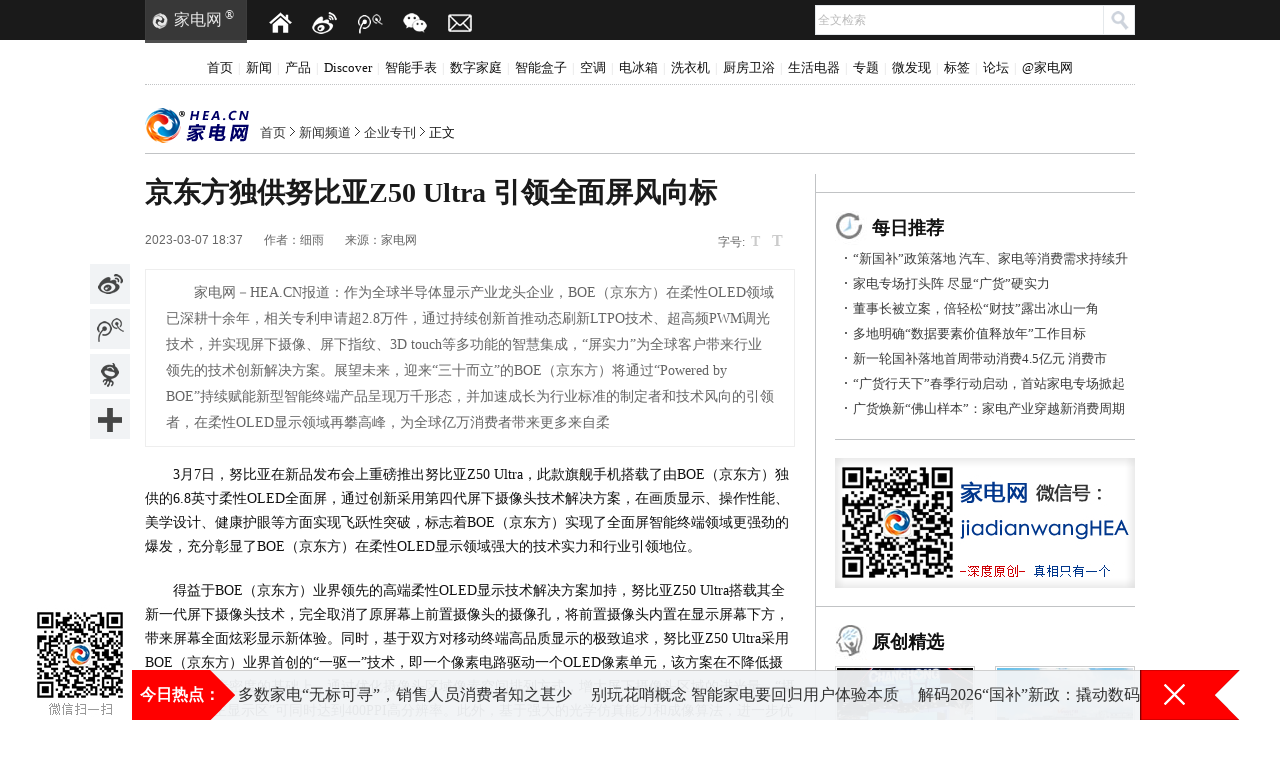

--- FILE ---
content_type: text/html
request_url: http://news.hea.cn/2023/0307/293126.shtml
body_size: 16938
content:
<!DOCTYPE html PUBLIC "-//W3C//DTD XHTML 1.0 Strict//EN" "http://www.w3.org/TR/xhtml1/DTD/xhtml1-strict.dtd">
<html xmlns="http://www.w3.org/1999/xhtml" xmlns:wb="http://open.weibo.com/wb">
<head>
<meta http-equiv="Content-Type" content="text/html; charset=utf-8" />
<meta name="keywords" content="京东方 全面屏" />
<meta name="description" content="作为全球半导体显示产业龙头企业，BOE（京东方）在柔性OLED领域已深耕十余年，相关专利申请超2.8万件，通过持续创新首推动态刷新LTPO技术、超高频PWM调光技术，并实现屏下摄像、屏下指纹、3D touch等多功能的智慧集成，“屏实力”为全球客户带来行业领先的技术创新解决方案。展望未来，迎来“三十而立”的BOE（京东方）将通过“Powered by BOE”持续赋能新型智能终端产品呈现万千形态，并加速成长为行业标准的制定者和技术风向的引领者，在柔性OLED显示领域再攀高峰，为全球亿万消费者带来更多来自柔" />
<meta name="author" content="家电网 ® HEA.CN 最具影响力的科技与投资门户" />
<meta name="Copyright" content="家电网 ® HEA.CN 最具影响力的科技与投资门户版权所有" />
<title>京东方独供努比亚Z50 Ultra 引领全面屏风向标 家电网® HEA深度原创</title>
<link href="http://img.hea.cn/templates/default/css/style.css" type="text/css" rel="stylesheet" rev="stylesheet" media="screen"  />
<link href="http://img.hea.cn/templates/default/css/content.css" type="text/css" rel="stylesheet" rev="stylesheet" media="screen"  />
<link href="http://img.hea.cn/templates/default/css/change.css" rel="stylesheet" type="text/css" />
<link href="http://img.hea.cn/templates/default/css/articleStyle.css" rel="stylesheet" type="text/css" />
<link rel="shortcut icon" href="http://www.hea.cn/favicon.ico" />
<!--[if IE 6]> 
<link href="http://img.hea.cn/templates/default/css/ie6.css" type="text/css" rel="stylesheet" rev="stylesheet" media="screen"  />
<![endif]-->
<script type="text/javascript" src="http://img.hea.cn/js/config.js"></script>
<script type="text/javascript" src="http://img.hea.cn/js/lib/jquery.js"></script>
<script type="text/javascript" src="http://img.hea.cn/js/lib/jquery.cookie.js"></script>
<script type="text/javascript">
var contentid = 293126;	
</script>
<script src="http://tjs.sjs.sinajs.cn/open/api/js/wb.js?appkey=2499612782" type="text/javascript" charset="utf-8"></script>
<!-- ADM广告调用通用代码开始 -->
<script type="text/javascript" src="http://cbjs.baidu.com/js/m.js"></script>
<script type="text/javascript">
BAIDU_CLB_preloadSlots("224295");
BAIDU_CLB_preloadSlots("224297");
BAIDU_CLB_preloadSlots("224301");
BAIDU_CLB_preloadSlots("224304");
BAIDU_CLB_preloadSlots("224305");
</script>
<!-- ADM广告代码结束 -->
</head>

<body class="show2013 showNews">
<!-- ******************* start header   *********************** -->
<div class="whole_top">
	<div class="cArea pr">
            <div class="toIndex">
        	<a href="http://www.hea.cn" title="家电网">家电网</a> <sup>&reg;</sup>
                <div class="friendWeb">
                    <a href="http://www.jdw.com.cn" title="决定网">决定网</a>
                    <a href="http://www.biaonews.com/" title="中国表情网">中国表情网</a>
                </div>
            </div>


            <!--<a class="topItem" href="" title="历史页面"><img src="http://img.hea.cn/templates/default/css/images/top_05.png" width="26" height="26" alt="家电网" /></a>    	

			<script type="text/javascript" src="http://img.hea.cn//apps/history/js/history.js#index"></script>
-->
		<div class="topItem">
            <a class="item1" title="设为首页" onclick="this.style.behavior='url(#default#homepage)';this.setHomePage('http://www.hea.cn');" href="javascript:;"></a>    	
            <a class="item2" title="新浪微博" href="http://e.weibo.com/headotcn"></a>    	
            <a class="item3" title="腾讯微博" href="http://e.t.qq.com/headotcn"></a>    	
            <a class="item4" title="微信二维码" onclick="showBox('weixinbox')"></a>    	
            <a class="item5" title="联系邮箱" href="mailto:edit@hea.cn"></a>    	
		</div>

        <div class="whole_top_r">
            <form name="search" id="search" method="GET" action="http://app.hea.cn/?app=search&amp;controller=index&amp;action=search&amp;order=time">
                <input type="hidden" name="app" value="search"/>
                <input type="hidden" name="controller" value="index"/>
                <input type="hidden" name="action" value="search"/>
                <input type="hidden" name="order" value="time">
                <input type="hidden" name="type" value="all"/>
                <div class="whole_search">
                    <input type="input" onfocus="this.value=(this.value=='全文检索')?'':this.value" onblur="this.value=(this.value=='')?'全文检索':this.value" name="wd" value="全文检索" class="sear-box fl" />
                    <input type="submit" value="" class="sear-btn fr" title="去搜索" formtarget="_blank" />
                </div>
            </form>
        </div>
    </div>
</div>

<div id="weixinbox">
    <span onclick="closeBox('weixinbox')">关闭</span>
    <img src="http://upload.hea.cn/2013/0204/1359970280406.jpg" width="430" height="430" alt="家电网微信二维码" />
</div>
<div id="grayBg" onclick="closeBox('weixinbox')"></div>
<script type="text/javascript">
<!-- 弹窗显示-->
function showBox(str){
	document.getElementById(str).style.display='block'; 
	$("#grayBg").css("display","block");
}
<!-- 弹窗关闭-->
function closeBox(str){
	document.getElementById(str).style.display='none';
	$("#grayBg").css("display","none");
}
</script><div class="hr-h12"></div>
<div class="manu_banner" id="top_menu_bar">
    <div class="column">
        <p>
            <a target="_blank" href="http://www.hea.cn/">首页</a><span>|</span>
            <a target="_blank" href="http://news.hea.cn">新闻</a><span>|</span>
            <a target="_blank" href="http://www.jdw.com.cn">产品</a><span>|</span>
            <a target="_blank" href="http://discover.hea.cn/">Discover</a><span>|</span>
            <a target="_blank" href="http://biao.hea.cn/">智能手表</a><span>|</span>
            <a target="_blank" href="http://tv.hea.cn">数字家庭</a><span>|</span>
            <a target="_blank" href="http://box.hea.cn">智能盒子</a><span>|</span>
            <a target="_blank" href="http://ac.hea.cn/">空调</a><span>|</span>
            <a target="_blank" href="http://ice.hea.cn/">电冰箱</a><span>|</span>
            <a target="_blank" href="http://washer.hea.cn/">洗衣机</a><span>|</span>
            <a target="_blank" href="http://kitchen.hea.cn/">厨房卫浴</a><span>|</span>
            <a target="_blank" href="http://xjd.hea.cn/">生活电器</a><span>|</span>
            <a target="_blank" href="http://special.hea.cn/">专题</a><span>|</span>
            <a target="_blank" href="http://v.hea.cn/">微发现</a><span>|</span>
            <a target="_blank" href="http://app.hea.cn/tags.php">标签</a><span>|</span>
            <a target="_blank" href="http://bbs.hea.cn/">论坛</a><span>|</span>
            <a target="_blank" href="http://e.weibo.com/headotcn">@家电网</a>
        </p>
    </div>
</div>
<div class="manu_banner manu_scroll" id="top_menu_bar_scroll">
    <div class="column">
        <p>
            <a target="_blank" href="http://www.hea.cn/">首页</a><span>|</span>
            <a target="_blank" href="http://news.hea.cn">新闻</a><span>|</span>
            <a target="_blank" href="http://www.jdw.com.cn">产品</a><span>|</span>
            <a target="_blank" href="http://discover.hea.cn/">Discover</a><span>|</span>
            <a target="_blank" href="http://biaonews.com/">智能手表</a><span>|</span>
            <a target="_blank" href="http://tv.hea.cn">数字家庭</a><span>|</span>
            <a target="_blank" href="http://box.hea.cn">智能盒子</a><span>|</span>
            <a target="_blank" href="http://ac.hea.cn/">空调</a><span>|</span>
            <a target="_blank" href="http://ice.hea.cn/">电冰箱</a><span>|</span>
            <a target="_blank" href="http://washer.hea.cn/">洗衣机</a><span>|</span>
            <a target="_blank" href="http://kitchen.hea.cn/">厨房卫浴</a><span>|</span>
            <a target="_blank" href="http://xjd.hea.cn/">生活电器</a><span>|</span>
            <a target="_blank" href="http://special.hea.cn/">专题</a><span>|</span>
            <a target="_blank" href="http://v.hea.cn/">微发现</a><span>|</span>
            <a target="_blank" href="http://app.hea.cn/tags.php">标签</a><span>|</span>
            <a target="_blank" href="http://bbs.hea.cn/">论坛</a><span>|</span>
            <a target="_blank" href="http://e.weibo.com/headotcn">@家电网</a>
        </p>
    </div>
</div><div class="hr-h6"></div>

<div class="column">
	<script type="text/javascript">BAIDU_CLB_fillSlot("224295");</script><!-- 广告位：内文页顶通 #98090 -->
</div>
<div class="hr-h6"></div>
<div class="column">
	<div class="add_ban_a">
    	<script type="text/javascript">BAIDU_CLB_fillSlot("224297");</script><!-- 广告位：内文页定部2&#47;3通栏 #670090 -->
    </div>
	<div class="add_ban_b">
    	<script type="text/javascript">BAIDU_CLB_fillSlot("224301");</script><!-- 广告位：内文页顶部1&#47;3通栏 #300090 -->
    </div>
</div>

<!-- ******************* end header   *********************** -->
<div class="hr-h10"></div>

<!-- *******************  start pos0 and search  *********************** -->
<div class="column" style="height: 46px; overflow: hidden; zoom: 1;">
	<div class="mode-position f-l">
		<span>
		    <a href="http://www.hea.cn/">首页</a>
						<a href="http://news.hea.cn/">新闻频道</a>
						<a href="http://news.hea.cn/qiye/">企业专刊</a>
					</span>
		正文
	</div>
</div>
<!-- *******************  end pos and search   *********************** -->
<div class="share_left">
	<a href="javascript:(function(){window.open('http://v.t.sina.com.cn/share/share.php?title='+encodeURIComponent('【京东方独供努比亚Z50 Ultra 引领全面屏风向标】'+'  作为全球半导体显示产业龙头企业，BOE（京东方）在柔性OLED领域已深耕十余年，相关专利申请超2.8万件，通过持续创新首推动态刷新LTPO技术、超高频PWM调光技术，并实现屏下摄像、屏下指纹、3D touch等多功能的智慧集成，“屏实力”为全球客户带来行业领先的技术创新解决方案。展望未来，迎来“三十而立”的BOE（京东方）将通过“Powered by BOE”持续赋能新型智能终端产品呈现万千形态，并加速成长为行业标准的制定者和技术风向的引领者，在柔性OLED显示领域再攀高峰，为全球亿万消费者带来更多来自柔')+'&url='+encodeURIComponent(location.href)+'&appkey='+SINA_APPKEY,'_blank','width=450,height=400');})()" title="分享到新浪微博" class="tsina"></a>
    <a href="javascript:(function(){window.open('http://v.t.qq.com/share/share.php?title='+encodeURIComponent('【京东方独供努比亚Z50 Ultra 引领全面屏风向标】'+'  作为全球半导体显示产业龙头企业，BOE（京东方）在柔性OLED领域已深耕十余年，相关专利申请超2.8万件，通过持续创新首推动态刷新LTPO技术、超高频PWM调光技术，并实现屏下摄像、屏下指纹、3D touch等多功能的智慧集成，“屏实力”为全球客户带来行业领先的技术创新解决方案。展望未来，迎来“三十而立”的BOE（京东方）将通过“Powered by BOE”持续赋能新型智能终端产品呈现万千形态，并加速成长为行业标准的制定者和技术风向的引领者，在柔性OLED显示领域再攀高峰，为全球亿万消费者带来更多来自柔')+'&url='+encodeURIComponent(location.href)+'&source='+QQ_SOURCEID+'&pic=','转播到腾讯微博', 'width=700, height=580, top=320, left=180, toolbar=no, menubar=no, scrollbars=no, location=yes, resizable=no, status=no'); })()" title="转播到腾讯微博" class="tqq"></a>
    <a href="javascript:(function(){window.open('http://t.163.com/article/user/checkLogin.do?link=http://news.163.com/&source='+'家电网'+'&togImg='+'true'+ '&info=【'+'京东方独供努比亚Z50 Ultra 引领全面屏风向标'+'】'+'作为全球半导体显示产业龙头企业，BOE（京东方）在柔性OLED领域已深耕十余年，相关专利申请超2.8万件，通过持续创新首推动态刷新LTPO技术、超高频PWM调光技术，并实现屏下摄像、屏下指纹、3D touch等多功能的智慧集成，“屏实力”为全球客户带来行业领先的技术创新解决方案。展望未来，迎来“三十而立”的BOE（京东方）将通过“Powered by BOE”持续赋能新型智能终端产品呈现万千形态，并加速成长为行业标准的制定者和技术风向的引领者，在柔性OLED显示领域再攀高峰，为全球亿万消费者带来更多来自柔'+' '+encodeURIComponent(location.href),'_blank','width=510,height=300');})()" title="分享到网易微博" class="t163"></a>
    <!-- Baidu Button BEGIN -->
    <div id="bdshare" class="bdshare_t bds_tools_32 get-codes-bdshare">
        <span class="bds_more"></span>
    </div>
    <script type="text/javascript" id="bdshare_js" data="type=tools&amp;uid=6767650" ></script>
    <script type="text/javascript" id="bdshell_js"></script>
    <script type="text/javascript">
	var bds_config={
		'bdText':'【京东方独供努比亚Z50 Ultra 引领全面屏风向标】作为全球半导体显示产业龙头企业，BOE（京东方）在柔性OLED领域已深耕十余年，相关专利申请超2.8万件，通过持续创新首推动态刷新LTPO技术、超高频PWM调光技术，并实现屏下摄像、屏下指纹、3D touch等多功能的智慧集成，“屏实力”为全球客户带来行业领先的技术创新解决方案。展望未来，迎来“三十而立”的BOE（京东方）将通过“Powered by BOE”持续赋能新型智能终端产品呈现万千形态，并加速成长为行业标准的制定者和技术风向的引领者，在柔性OLED显示领域再攀高峰，为全球亿万消费者带来更多来自柔',
		"snsKey":{'tsina':'2499612782','tqq':'100491699','t163':'家电网','tsohu':''}
	}
    document.getElementById("bdshell_js").src = "http://bdimg.share.baidu.com/static/js/shell_v2.js?cdnversion=" + Math.ceil(new Date()/3600000)
    </script>
    <!-- Baidu Button END -->
    <a class="share_back_top" href="javascript:void(0);" title="返回顶部"></a>

</div>

<!-- *******************  start box   *********************** -->
<div class="column">
    <div class="hr-h20"></div>
	<div class="col-l-main w-670" id="start_connent">
		<!--<div class="cont-wrap-top"></div>-->
		<!-- *******************  start 内容区   *********************** -->
		<div class="content-wrap bor-9fc padd-r-20">
			<h1><font color=""><!-- start 标题 -->京东方独供努比亚Z50 Ultra 引领全面屏风向标<!-- end 标题 --></font></h1>
			<div class="arti-atttibute">
				<span class="f-r">字号:<em id="sfont" title="切换到小字号" onclick="changeFont(this)" class="f-small cor-current">T</em><em id="bfont" title="切换到大字号" onclick="changeFont(this)" class="f-big cor-current">T</em></span>
				<span class="post-time"><!-- start 时间 -->2023-03-07 18:37<!-- end 时间 --></span>
                                <span>作者：<!-- start 作者 -->细雨<!-- end 作者 --></span>
                  				<span>来源：<!-- start 来源 -->家电网<!-- end 来源 --></span>
                				
			</div>
							<p class="cont-summary" id="ctrlfssummary">家电网－HEA.CN报道：<!-- start 摘要 -->作为全球半导体显示产业龙头企业，BOE（京东方）在柔性OLED领域已深耕十余年，相关专利申请超2.8万件，通过持续创新首推动态刷新LTPO技术、超高频PWM调光技术，并实现屏下摄像、屏下指纹、3D touch等多功能的智慧集成，“屏实力”为全球客户带来行业领先的技术创新解决方案。展望未来，迎来“三十而立”的BOE（京东方）将通过“Powered by BOE”持续赋能新型智能终端产品呈现万千形态，并加速成长为行业标准的制定者和技术风向的引领者，在柔性OLED显示领域再攀高峰，为全球亿万消费者带来更多来自柔<!-- end 摘要 --></p>
		    			<div class="cont-detail fs-small" id="ctrlfscont">
				<!-- start 正文 -->
                <p><span style="text-indent: 2em;">3月7日，努比亚在新品发布会上重磅推出努比亚Z50 Ultra，此款旗舰手机搭载了由BOE（京东方）独供的6.8英寸柔性OLED全面屏，通过创新采用第四代屏下摄像头技术解决方案，在画质显示、操作性能、美学设计、健康护眼等方面实现飞跃性突破，标志着BOE（京东方）实现了全面屏智能终端领域更强劲的爆发，充分彰显了BOE（京东方）在柔性OLED显示领域强大的技术实力和行业引领地位。</span></p>
<p>得益于BOE（京东方）业界领先的高端柔性OLED显示技术解决方案加持，努比亚Z50 Ultra搭载其全新一代屏下摄像头技术，完全取消了原屏幕上前置摄像头的摄像孔，将前置摄像头内置在显示屏幕下方，带来屏幕全面炫彩显示新体验。同时，基于双方对移动终端高品质显示的极致追求，努比亚Z50 Ultra采用BOE（京东方）业界首创的&ldquo;一驱一&rdquo;技术，即一个像素电路驱动一个OLED像素单元，该方案在不降低摄像头区域像素密度的基础上，通过优化摄像头区域像素空间排列方式，增大屏下摄像头区域的进光量，&ldquo;摄像头区&rdquo;和&ldquo;主显示区&rdquo;可同时达到400PPI高分辨率。此外，基于强大的光学仿真能力和成像算法，进一步优化电路设计，降低光线衍射程度，减少眩光并大幅提升成像解析度，真正实现了完美显示和拍摄两不误，让用户体验到无孔真全面屏带来的完美体验。</p>
<p>特别值得一提的是，努比亚Z50 Ultra突破美学设计，在延续全面屏经典设计的同时，搭配窄边框设计，进一步提升屏占比，为用户带来更极致的视觉享受。在画质显示方面，采用BOE（京东方）领先的广色域技术，DCI-P3色域超100%，画面显示清晰细腻，还原至臻色彩。在操作性能方面，最高支持120Hz多频动态刷新率，适配高达960Hz四指触控采样率，屏幕触控操作流畅顺滑，全方位满足游戏、影音等多场景使用需求。同时，采用BOE（京东方）自主研发的全新蓝钻像素排列方式，对像素显示的底层逻辑构架进行优化，极大消除屏幕显示的细微颗粒感，画质显示全面升级。</p>
<p>针对长时间使用手机给消费者带来的用眼伤害等痛点，BOE（京东方）在屏下摄像头技术升级的基础上，搭配屏幕护眼技术，持续为消费者带来更加舒适的屏幕视觉体验。努比亚 Z50 Ultra通过搭载BOE（京东方）超高频PWM调光模式，在暗光环境下可大幅降低屏幕频闪对眼睛的潜在危害。值得关注是，该款屏幕还通过了UL护眼认证，大幅降低了屏幕产生的有害蓝光占比，满足用户享受高品质全面屏显示的同时，带来护眼健康双重防护。</p>
<p>作为全球半导体显示产业龙头企业，BOE（京东方）在柔性OLED领域已深耕十余年，相关专利申请超2.8万件，通过持续创新首推动态刷新LTPO技术、超高频PWM调光技术，并实现屏下摄像、屏下指纹、3D touch等多功能的智慧集成，&ldquo;屏实力&rdquo;为全球客户带来行业领先的技术创新解决方案。展望未来，迎来&ldquo;三十而立&rdquo;的BOE（京东方）将通过&ldquo;Powered by BOE&rdquo;持续赋能新型智能终端产品呈现万千形态，并加速成长为行业标准的制定者和技术风向的引领者，在柔性OLED显示领域再攀高峰，为全球亿万消费者带来更多来自柔性显示技术的美好&ldquo;视&rdquo;界！</p>                <!-- end 正文 -->
                <p class="fr">(家电网® HEA.CN)</p>
			</div>
						<div id="space_content"></div>
			
			<div class="hr-h10"></div>
			
			
			            <p class="txt-r f-r fs-12 cor-999">责任编辑：编辑E组</p>
 			            <g:plusone size="medium"></g:plusone>
        </div>
		<!-- *******************  end 内容区   *********************** -->
		<div class="padd-r-20">	
			<div class="col-hr36"></div>
            <div class="col_l_news">
                <div class="fr-title title_bg5"><h2>新闻头条</h2></div>
                <div class="col_news_img text_above_img">
                    <ul>
    <li>
            <a target="_blank" href="http://news.hea.cn/2025/1211/303549.shtml" title="预见未来家：2025中国家电产业发展年鉴">
            <img src="http://upload.hea.cn/2025/1211/1765415073905.jpeg" alt="预见未来家：2025中国家电产业发展年鉴" title="预见未来家：2025中国家电产业发展年鉴" width="200" height="150" />
            <p>预见未来家：2025中国家电产业发展年鉴</p>
        </a>
        </li>
</ul>
<!--新闻头条 图-->
                </div>
                <div class="col_news_title">
                	<ul class="heahotA">
	<li>                <a target="_blank" href="http://news.hea.cn/" title="董事长被立案，倍轻松“财技”露出冰山一角"><font color="">董事长被立案，倍轻松“财技”露出冰山一角</font></a>
					</li>
</ul>
<ul class="heahotB blue">
  <li>
  <a target="_blank" href="http://news.hea.cn/2026/0116/303834.shtml" title="汽车、家电等消费需求持续升温"><font color="">汽车、家电等消费需求持续升温</font></a>
        <span>|</span><a target="_blank" href="http://news.hea.cn/2026/0116/303833.shtml" title="家电专场打头阵 尽显“广货”硬实力"><font color="">家电专场打头阵 尽显“广货”硬实力</font></a>
          </li>
  <li>
  <a target="_blank" href="http://news.hea.cn/2026/0116/303831.shtml" title="多地明确“数据要素价值释放年”工作目标"><font color="">多地明确“数据要素价值释放年”工作目标</font></a>
        <span>|</span><a target="_blank" href="http://news.hea.cn/2026/0116/303829.shtml" title="“广货行天下”春季行动启动"><font color="">“广货行天下”春季行动启动</font></a>
          </li>
  <li>
  <a target="_blank" href="http://news.hea.cn/2026/0116/303827.shtml" title="广货焕新“佛山样本”"><font color="">广货焕新“佛山样本”</font></a>
        <span>|</span><a target="_blank" href="http://news.hea.cn/2026/0116/303830.shtml" title="新一轮国补落地首周带动消费4.5亿元 “焕新”提速"><font color="">新一轮国补落地首周带动消费4.5亿元 “焕新”提速</font></a>
          </li>
</ul>
                    <div class="hr-h10"></div>
                    <ul class="heahotB blue chan_title">
                        <li>
                        
    <a href="http://tv.hea.cn/2025/1219/303623.shtml" title="不止于大屏：长虹追光100Q10Air重新定义家庭影音的沉浸与温度"><font color="">不止于大屏：长虹追光100Q10Air重新定义家庭影音的沉浸与温度</font></a>
    
    
<span>|</span>
                            <a href="http://news.hea.cn/2026/0104/303725.shtml" title="“未来感”拉满，长虹空调即将发布AI人感新品"><font color="">“未来感”拉满，长虹空调即将发布AI人感新品</font></a>
    
    
                        </li>
                        <li>
                        
    <a href="http://news.hea.cn/2025/1211/303556.shtml" title="家电企业频频涉足冬季赛事 加速品牌国际化进程"><font color="">家电企业频频涉足冬季赛事 加速品牌国际化进程</font></a>
    
    
<span>|</span>
                            <a href="http://news.hea.cn/2026/0107/303752.shtml" title="绿色消费推进行动实施，推广绿色家电家装"><font color="">绿色消费推进行动实施，推广绿色家电家装</font></a>
    
    

                        </li>
                        <li>
                            <a href="http://news.hea.cn/2026/0112/303788.shtml" title="2026“国补”继续升级发放，多地部署最新政策"><font color="">2026“国补”继续升级发放，多地部署最新政策</font></a>
    
    <span>|</span>
                            <a href="http://news.hea.cn/2026/0112/303784.shtml" title="商务部：2026 年要优化消费品以旧换新政策实施"><font color="">商务部：2026 年要优化消费品以旧换新政策实施</font></a>
    
    
                        </li>
                    </ul>
                </div>
            </div>
			<!--- start related --->
			            <!---->
            <div class="col-hr36"></div>
			<div class="arti-rel" style="display:none;">
                <div class="fr-title title_bg9 mar-b-8">
                    <h2 class="f-l">相关阅读</h2>
                                        <p class="txt-l art-tags f-r">Tags：<a href="http://app.hea.cn/tags.php?tag=%E4%BA%AC%E4%B8%9C%E6%96%B9">京东方</a> <a href="http://app.hea.cn/tags.php?tag=%E5%85%A8%E9%9D%A2%E5%B1%8F">全面屏</a> &nbsp;&nbsp;&nbsp;&nbsp;</p>
                                    </div>
				<div class="mode-txtlink fs-14 cor-06c">
					<ul>
					                         <!---->
                        <li>
                            <a target="_blank" href="http://news.hea.cn/2023/0306/293109.shtml">BOE（京东方）基层人大代表参加全国两会</a><span class="date">2023-03-06</span>
                        </li>
						                          <!---->
                        <li>
                            <a target="_blank" href="http://news.hea.cn/2023/0301/293043.shtml">京东方位列世界知识产权组织2022年PCT专利申请榜全球第七</a><span class="date">2023-03-01</span>
                        </li>
						                          <!---->
                        <li>
                            <a target="_blank" href="http://news.hea.cn/2023/0227/293008.shtml">BOE（京东方）首发创新OLED低功耗解决方案</a><span class="date">2023-02-27</span>
                        </li>
						                          <!---->
                        <li>
                            <a target="_blank" href="http://news.hea.cn/2023/0227/293006.shtml">BOE（京东方）首座数字艺术馆落地苏州</a><span class="date">2023-02-27</span>
                        </li>
						                          <!---->
                        <li>
                            <a target="_blank" href="http://news.hea.cn/2023/0221/292920.shtml">BOE（京东方）独供雷神三款电竞笔记本</a><span class="date">2023-02-21</span>
                        </li>
						                          <!---->
                        <li>
                            <a target="_blank" href="http://news.hea.cn/2023/0217/292869.shtml">面板多股走高!涨价潮再起 二季度需求或“强势反弹”</a><span class="date">2023-02-17</span>
                        </li>
						                          <!---->
                        <li>
                            <a target="_blank" href="http://news.hea.cn/2023/0210/292772.shtml">京东方第6代新型半导体显示器件生产线开工</a><span class="date">2023-02-10</span>
                        </li>
						                          <!---->
                        <li>
                            <a target="_blank" href="http://news.hea.cn/2023/0208/292727.shtml">京东方助力ROG星云原画屏 打造笔记本行业新标杆</a><span class="date">2023-02-08</span>
                        </li>
						                          <!---->
                        <li>
                            <a target="_blank" href="http://news.hea.cn/2023/0201/292628.shtml">BOE（京东方）独供全球首款水冷4K电竞笔记本</a><span class="date">2023-02-01</span>
                        </li>
						                          <!---->
                        <li>
                            <a target="_blank" href="http://news.hea.cn/2023/0201/292624.shtml">2022年面板厂业绩承压，拐点在何处？</a><span class="date">2023-02-01</span>
                        </li>
						 					</ul>
					<div class="hr-h6"></div>
				</div>
			</div>
            <!--10-->
                        <style type="text/css">.arti-rel {display:block !important;}</style>
            			<!--- end related --->

			<div class="hr-h10"></div>
			<!--- start dig --->
			<div class="digg-share">
				<div class="digg f-l">
					<a id="supports" href="javascript:digg.set(293126,1)"><span>0</span><span>0%</span></a>
					<a id="againsts" href="javascript:digg.set(293126,0)" class="againsts"><span>0</span><span>0%</span></a>
				</div>
				<div class="share-tool f-r">
					<a href="javascript:;" onclick="copyToClipboard(window.location.href);return false">【复制网址】</a>
					<a href="http://app.hea.cn/print.php?contentid=293126">【打印】</a>
					<span>分享到
						<a href="javascript:(function(){window.open('http://v.t.sina.com.cn/share/share.php?title='+encodeURIComponent('【京东方独供努比亚Z50 Ultra 引领全面屏风向标】'+'  作为全球半导体显示产业龙头企业，BOE（京东方）在柔性OLED领域已深耕十余年，相关专利申请超2.8万件，通过持续创新首推动态刷新LTPO技术、超高频PWM调光技术，并实现屏下摄像、屏下指纹、3D touch等多功能的智慧集成，“屏实力”为全球客户带来行业领先的技术创新解决方案。展望未来，迎来“三十而立”的BOE（京东方）将通过“Powered by BOE”持续赋能新型智能终端产品呈现万千形态，并加速成长为行业标准的制定者和技术风向的引领者，在柔性OLED显示领域再攀高峰，为全球亿万消费者带来更多来自柔')+'&url='+encodeURIComponent(location.href)+'&appkey='+SINA_APPKEY,'_blank','width=450,height=400');})()" title="分享到新浪微博"><img src="http://img.hea.cn/templates/default/images/sina.gif" alt="新浪微博"/></a>
						<a href="javascript:(function(){window.open('http://v.t.qq.com/share/share.php?title='+encodeURIComponent('【京东方独供努比亚Z50 Ultra 引领全面屏风向标】'+'  作为全球半导体显示产业龙头企业，BOE（京东方）在柔性OLED领域已深耕十余年，相关专利申请超2.8万件，通过持续创新首推动态刷新LTPO技术、超高频PWM调光技术，并实现屏下摄像、屏下指纹、3D touch等多功能的智慧集成，“屏实力”为全球客户带来行业领先的技术创新解决方案。展望未来，迎来“三十而立”的BOE（京东方）将通过“Powered by BOE”持续赋能新型智能终端产品呈现万千形态，并加速成长为行业标准的制定者和技术风向的引领者，在柔性OLED显示领域再攀高峰，为全球亿万消费者带来更多来自柔')+'&url='+encodeURIComponent(location.href)+'&source='+QQ_SOURCEID+'&pic=','转播到腾讯微博', 'width=700, height=580, top=320, left=180, toolbar=no, menubar=no, scrollbars=no, location=yes, resizable=no, status=no'); })()" title="转播到腾讯微博"><img src="http://img.hea.cn/templates/default/images/qq.png" alt="腾讯微博"/></a>
						
						<a href="javascript:u=location.href;t='【京东方独供努比亚Z50 Ultra 引领全面屏风向标】';c = %22%22 + (window.getSelection ? window.getSelection() : document.getSelection ? document.getSelection() : document.selection.createRange().text);var url=%22http://cang.baidu.com/do/add?it=%22+encodeURIComponent(t)+%22&iu=%22+encodeURIComponent(u)+%22&dc=%22+encodeURIComponent('作为全球半导体显示产业龙头企业，BOE（京东方）在柔性OLED领域已深耕十余年，相关专利申请超2.8万件，通过持续创新首推动态刷新LTPO技术、超高频PWM调光技术，并实现屏下摄像、屏下指纹、3D touch等多功能的智慧集成，“屏实力”为全球客户带来行业领先的技术创新解决方案。展望未来，迎来“三十而立”的BOE（京东方）将通过“Powered by BOE”持续赋能新型智能终端产品呈现万千形态，并加速成长为行业标准的制定者和技术风向的引领者，在柔性OLED显示领域再攀高峰，为全球亿万消费者带来更多来自柔')+%22&fr=ien#nw=1%22;window.open(url,%22_blank%22,%22scrollbars=no,width=600,height=450,left=75,top=20,status=no,resizable=yes%22); void 0" title="百度搜藏"><img src="http://img.hea.cn/templates/default/images/baidu.gif" alt="百度搜藏"/></a>
						<a href="javascript:window.open('http://shuqian.qq.com/post?from=3&title='+encodeURIComponent('【京东方独供努比亚Z50 Ultra 引领全面屏风向标】'.substring(0,76))+'&uri='+encodeURIComponent(location.href)+'&jumpback=2&noui=1','favit','width=930,height=470,left=50,top=50,toolbar=no,menubar=no,location=no,scrollbars=yes,status=yes,resizable=yes');void(0)" title="QQ空间"><img src="http://img.hea.cn/templates/default/images/qzone.gif" alt="QQ空间" /></a>
                        <a href="javascript:(function(){window.open('http://t.163.com/article/user/checkLogin.do?link=http://news.163.com/&source='+'家电网'+'&togImg='+'true'+ '&info=【'+'京东方独供努比亚Z50 Ultra 引领全面屏风向标'+'】'+'作为全球半导体显示产业龙头企业，BOE（京东方）在柔性OLED领域已深耕十余年，相关专利申请超2.8万件，通过持续创新首推动态刷新LTPO技术、超高频PWM调光技术，并实现屏下摄像、屏下指纹、3D touch等多功能的智慧集成，“屏实力”为全球客户带来行业领先的技术创新解决方案。展望未来，迎来“三十而立”的BOE（京东方）将通过“Powered by BOE”持续赋能新型智能终端产品呈现万千形态，并加速成长为行业标准的制定者和技术风向的引领者，在柔性OLED显示领域再攀高峰，为全球亿万消费者带来更多来自柔'+' '+encodeURIComponent(location.href),'_blank','width=510,height=300');})()" title="分享到网易微博"><img src="http://img.hea.cn/templates/default/images/163.gif" alt="网易微博"></a>
						<a href="javascript:var%20u='http://www.douban.com/recommend/?url='+encodeURIComponent(location.href)+'&title='+encodeURIComponent('【京东方独供努比亚Z50 Ultra 引领全面屏风向标】作为全球半导体显示产业龙头企业，BOE（京东方）在柔性OLED领域已深耕十余年，相关专利申请超2.8万件，通过持续创新首推动态刷新LTPO技术、超高频PWM调光技术，并实现屏下摄像、屏下指纹、3D touch等多功能的智慧集成，“屏实力”为全球客户带来行业领先的技术创新解决方案。展望未来，迎来“三十而立”的BOE（京东方）将通过“Powered by BOE”持续赋能新型智能终端产品呈现万千形态，并加速成长为行业标准的制定者和技术风向的引领者，在柔性OLED显示领域再攀高峰，为全球亿万消费者带来更多来自柔'.substring(0,150));window.open(u,'douban','toolbar=0,resizable=1,scrollbars=yes,status=1,width=450,height=330');void(0)" title="推荐到豆瓣网"><img src="http://img.hea.cn/templates/default/images/douban.gif" alt="豆瓣网"/></a>
					</span>
				</div>
			</div>
			<!--- end dig --->
			<!--- start comment --->
            			<!--- end comment --->
            <div class="col-hr36"></div>
            <div class="col_l_news">
                <div class="fr-title title_bg6"><h2>家电评鉴</h2></div>
                <div class="col_news_img text_above_img">
                    <ul>
    <li>
            <a target="_blank" href="http://tv.hea.cn/2025/1208/303515.shtml" title="长虹全维分区控光：以用户场景为本，细节之处见真章">
            <img src="http://upload.hea.cn/2025/1208/1765159048370.jpg" alt="长虹全维分区控光：以用户场景为本，细节之处见真章" title="长虹全维分区控光：以用户场景为本，细节之处见真章" width="200" height="" />
            <p>长虹全维分区控光：以用户场景为本，细节之处见真章</p>
        </a>
        </li>
</ul>
<!--家电评鉴 图-->
                </div>
                <div class="col_news_title">
                	<ul class="heahotA">
	<li>                <a target="_blank" href="http://kitchen.hea.cn/2026/0114/303812.shtml" title="华帝快拢吸超薄烟机E6095ZS的好厨房逻辑"><font color="">华帝快拢吸超薄烟机E6095ZS的好厨房逻辑</font></a>
					</li>
</ul>
<ul class="heahotB blue">
  <li>
  <a target="_blank" href="http://kitchen.hea.cn/2025/1226/303679.shtml" title="华帝亮相中国主流媒体盛会"><font color="">华帝亮相中国主流媒体盛会</font></a>
        <span>|</span><a target="_blank" href="http://news.hea.cn/2026/0112/303790.shtml" title="荣电集团（信阳）3U生态产业园盛大开园"><font color="">荣电集团（信阳）3U生态产业园盛大开园</font></a>
          </li>
  <li>
  <a target="_blank" href="http://kitchen.hea.cn/2026/0115/303825.shtml" title="华帝荣膺第八届粤港澳大湾区“臻质奖”"><font color="">华帝荣膺第八届粤港澳大湾区“臻质奖”</font></a>
        <span>|</span><a target="_blank" href="http://ice.hea.cn/2026/0109/303778.shtml" title="美菱如何领跑家电新消费时代？"><font color="">美菱如何领跑家电新消费时代？</font></a>
          </li>
  <li>
  <a target="_blank" href="http://ice.hea.cn/2026/0107/303753.shtml" title="美菱冰洗向全球用户递交答卷"><font color="">美菱冰洗向全球用户递交答卷</font></a>
        <span>|</span><a target="_blank" href="http://kitchen.hea.cn/2026/0115/303824.shtml" title="华帝再添殊荣，以全链创新领跑行业"><font color="">华帝再添殊荣，以全链创新领跑行业</font></a>
          </li>
  <li>
  <a target="_blank" href="http://news.hea.cn/2025/1206/303499.shtml" title="长虹·美菱冰雪营销释放品牌新势能"><font color="">长虹·美菱冰雪营销释放品牌新势能</font></a>
        <span>|</span><a target="_blank" href="http://news.hea.cn/2025/1226/303680.shtml" title="长虹以科技为线串联南北四季"><font color="">长虹以科技为线串联南北四季</font></a>
          </li>
  <li>
  <a target="_blank" href="http://news.hea.cn/2025/1203/303464.shtml" title="A股持续向好的逻辑并未改变"><font color="">A股持续向好的逻辑并未改变</font></a>
        <span>|</span><a target="_blank" href="http://news.hea.cn/2026/0107/303755.shtml" title="威力电器四十五载再起航"><font color="">威力电器四十五载再起航</font></a>
          </li>
</ul>
                </div>
                <div class="col-hr24-dot"></div>
                <div class="col-l-add">
                	
                </div>
            </div>
            
            <div class="col-hr36"></div>
            <div class="col_l_news">
                <div class="fr-title title_bg7"><h2>新·奇·事</h2></div>
                <div class="text_above_img novelty">
                    <ul>
                        <!--  -->
                        <li>
                            <a href="http://www.hea.cn/2023/0213/292776.shtml">
                                <img src="http://upload.hea.cn/2023/0212/1676205903187.png" alt="唠嗑|单反也有落伍时？" title="唠嗑|单反也有落伍时？" width="155" height="116" />
                                <p class="textDown">唠嗑|单反也有落伍时？</p>
                            </a>
                        </li>
                        <!--  -->
                        <li>
                            <a href="http://www.hea.cn/2023/0206/292671.shtml">
                                <img src="http://upload.hea.cn/2023/0206/1675645093894.png" alt="唠嗑|人类伴侣和智能伴侣 哪个更好？" title="唠嗑|人类伴侣和智能伴侣 哪个更好？" width="155" height="116" />
                                <p class="textDown">唠嗑|人类伴侣和智能伴侣 哪个更好？</p>
                            </a>
                        </li>
                        <!--  -->
                        <li>
                            <a href="http://www.hea.cn/2023/0129/292560.shtml">
                                <img src="http://upload.hea.cn/2023/0129/1674954672723.png" alt="唠嗑|胡说八道文学拯救春节尴尬症" title="唠嗑|胡说八道文学拯救春节尴尬症" width="155" height="116" />
                                <p class="textDown">唠嗑|胡说八道文学拯救春节尴尬症</p>
                            </a>
                        </li>
                        <!--  -->
                        <li>
                            <a href="http://www.hea.cn/2023/0129/292554.shtml">
                                <img src="http://upload.hea.cn/2023/0129/1674952266313.png" alt="唠嗑|从日本造到中国造 电饭煲的前世今生" title="唠嗑|从日本造到中国造 电饭煲的前世今生" width="155" height="116" />
                                <p class="textDown">唠嗑|从日本造到中国造 电饭煲的前世今生</p>
                            </a>
                        </li>
                        <!--  -->
                    </ul><!--图片猎奇-->
                </div>


            </div>
        </div>
	</div>
	<!-- *******************  start 右侧   *********************** -->
        <div class="col-r-extra">
        <div class="show_r_box">
            <script type="text/javascript">BAIDU_CLB_fillSlot("224304");</script><!-- 广告位：内文页右一 -->
        </div>
        <div class="col-hr36"></div>
        <!---------------------start 每日推荐------------------------->
        <div class="show_r_box">
        	<div class="fr-title title_bg3"><h2>每日推荐</h2></div>
            <div class="show_r_list">
                <ul>
  <li>    <a href="http://news.hea.cn/2026/0116/303834.shtml" target="_blank">“新国补”政策落地 汽车、家电等消费需求持续升温</a>
      </li>
  <li>    <a href="http://news.hea.cn/2026/0116/303833.shtml" target="_blank">家电专场打头阵 尽显“广货”硬实力</a>
      </li>
  <li>    <a href="http://news.hea.cn/2026/0116/303832.shtml" target="_blank">董事长被立案，倍轻松“财技”露出冰山一角</a>
      </li>
  <li>    <a href="http://news.hea.cn/2026/0116/303831.shtml" target="_blank">多地明确“数据要素价值释放年”工作目标</a>
      </li>
  <li>    <a href="http://news.hea.cn/2026/0116/303830.shtml" target="_blank">新一轮国补落地首周带动消费4.5亿元 消费市场“焕新”提速</a>
      </li>
  <li>    <a href="http://news.hea.cn/2026/0116/303829.shtml" target="_blank">“广货行天下”春季行动启动，首站家电专场掀起消费热潮</a>
      </li>
  <li>    <a href="http://news.hea.cn/2026/0116/303827.shtml" target="_blank">广货焕新“佛山样本”：家电产业穿越新消费周期</a>
      </li>
</ul>
<div class="col-hr36"></div>
<a href="">
    <img src="http://upload.hea.cn/2013/0411/1365648921371.jpg" alt="家电网微信" title="家电网微信" width="300" />
</a>
<!--每日推荐-->
            </div>
        </div>
        <div class="col-hr36"></div>
        <!---------------------start 原创精选------------------------->
        <div class="show_r_box">
            <div class="bgw">
                <div class="fr-title title_bg4"><h2>原创精选</h2></div>
                <div class="hr-h6"></div>
                <div class="fromHEA">
                    <ul>
    <li>
            <a target="_blank" href="http://news.hea.cn/2026/0108/303770.shtml" title="美国CES展观察：长虹用东方智慧AI家电抢占全球用户“心智”">
            <img src="http://upload.hea.cn/2026/0108/1767865062527.jpg" width="160" height="120" alt="美国CES展观察：长虹用东方智慧AI家电抢占全球用户“心智”" title="美国CES展观察：长虹用东方智慧AI家电抢占全球用户“心智”" />
        </a>
        <p>
            <a target="_blank" href="http://news.hea.cn/2026/0108/303770.shtml" title="美国CES展观察：长虹用东方智慧AI家电抢占全球用户“心智”">美国CES展观察：长虹用东方智慧AI家电抢占全</a>
        </p>
        </li>
    <li>
            <a target="_blank" href="http://news.hea.cn/2026/0116/303835.shtml" title="在存量周期中夯实确定性：万和的2025年回顾">
            <img src="http://upload.hea.cn/2026/0116/1768554899625.jpeg" width="160" height="120" alt="在存量周期中夯实确定性：万和的2025年回顾" title="在存量周期中夯实确定性：万和的2025年回顾" />
        </a>
        <p>
            <a target="_blank" href="http://news.hea.cn/2026/0116/303835.shtml" title="在存量周期中夯实确定性：万和的2025年回顾">在存量周期中夯实确定性：万和的2025年回顾</a>
        </p>
        </li>
    <li>
            <a target="_blank" href="http://news.hea.cn/2025/1208/303506.shtml" title="通胀与关税下的“黑五”：消费者精打细算，AI成购物军师">
            <img src="http://upload.hea.cn/2025/1208/1765155298583.jpeg" width="160" height="120" alt="通胀与关税下的“黑五”：消费者精打细算，AI成购物军师" title="通胀与关税下的“黑五”：消费者精打细算，AI成购物军师" />
        </a>
        <p>
            <a target="_blank" href="http://news.hea.cn/2025/1208/303506.shtml" title="通胀与关税下的“黑五”：消费者精打细算，AI成购物军师">通胀与关税下的“黑五”：消费者精打细算，AI</a>
        </p>
        </li>
    <li>
            <a target="_blank" href="http://news.hea.cn/2025/1208/303505.shtml" title="潮退之后：直播电商从网红经济失速到价值回归">
            <img src="http://upload.hea.cn/2025/1208/1765154965151.jpg" width="160" height="120" alt="潮退之后：直播电商从网红经济失速到价值回归" title="潮退之后：直播电商从网红经济失速到价值回归" />
        </a>
        <p>
            <a target="_blank" href="http://news.hea.cn/2025/1208/303505.shtml" title="潮退之后：直播电商从网红经济失速到价值回归">潮退之后：直播电商从网红经济失速到价值回归</a>
        </p>
        </li>
</ul>


<!--原创精选-->
                </div>
            </div>
        </div>
		<div class="col-hr36"></div>
        <!---------------------start 家电网微博------------------------->
        <div class="show_r_box">
        	<div class="fr-title title_bg1"><h2>家电网微博</h2></div>
            <iframe width="300" height="550" class="share_self"  frameborder="0" scrolling="no" src="http://widget.weibo.com/weiboshow/index.php?language=&width=300&height=550&fansRow=1&ptype=1&speed=300&skin=9&isTitle=0&noborder=0&isWeibo=1&isFans=1&uid=1973815302&verifier=6aac0f18&dpc=1"></iframe>
        </div>
        <div class="col-hr36"></div>
        <div class="show_r_box">
            <script type="text/javascript">BAIDU_CLB_fillSlot("224305");</script><!-- 广告位：内文页右二 -->
        </div>
		<div class="col-hr36"></div>
		<!---------------------start 幻灯片精选------------------------->
		<div class="show_r_box">
            <div class="fr-title title_bg8"><h2>精彩内容推荐</h2></div>
            <div class="text_above_img picR">
                <ul>
    <li>
            <a target="_blank" href="http://washer.hea.cn/2026/0107/303754.shtml" title="从容应对生活百变，随时随地精致亮相，威力洗烘一体机解锁“穿衣自由”">
            <img src="http://upload.hea.cn/2026/0107/1767775353973.jpg" width="140" height="105" alt="从容应对生活百变，随时随地精致亮相，威力洗烘一体机解锁“穿衣自由”" />
            <p>从容应对生活百变，随时随地精致亮相，威力洗烘一体机解锁“穿衣自由”</p>
        </a>
        </li>
    <li>
            <a target="_blank" href="http://news.hea.cn/2026/0113/303793.shtml" title="老板电器战略投资优特智厨 加码AI炒菜机器人赛道">
            <img src="http://upload.hea.cn/2026/0113/1768267967965.jpg" width="140" height="105" alt="老板电器战略投资优特智厨 加码AI炒菜机器人赛道" />
            <p>老板电器战略投资优特智厨 加码AI炒菜机器人赛道</p>
        </a>
        </li>
    <li>
            <a target="_blank" href="http://news.hea.cn/2026/0109/303779.shtml" title="于深水区中“乘风破浪”：解码海尔智家战略航标">
            <img src="http://upload.hea.cn/2026/0109/1767954370672.png" width="140" height="105" alt="于深水区中“乘风破浪”：解码海尔智家战略航标" />
            <p>于深水区中“乘风破浪”：解码海尔智家战略航标</p>
        </a>
        </li>
    <li>
            <a target="_blank" href="http://kitchen.hea.cn/2026/0114/303812.shtml" title="把做饭从家务里“救出来”：华帝快拢吸超薄烟机E6095ZS的好厨房逻辑">
            <img src="http://upload.hea.cn/2026/0114/1768377516514.jpg" width="140" height="105" alt="把做饭从家务里“救出来”：华帝快拢吸超薄烟机E6095ZS的好厨房逻辑" />
            <p>把做饭从家务里“救出来”：华帝快拢吸超薄烟机E6095ZS的好厨房逻辑</p>
        </a>
        </li>
    <li>
            <a target="_blank" href="http://news.hea.cn/2025/1226/303680.shtml" title="“热雪”燃动“尔滨”，长虹以科技为线串联南北四季">
            <img src="http://upload.hea.cn/2025/1226/1766741083654.jpg" width="140" height="105" alt="“热雪”燃动“尔滨”，长虹以科技为线串联南北四季" />
            <p>“热雪”燃动“尔滨”，长虹以科技为线串联南北四季</p>
        </a>
        </li>
    <li>
            <a target="_blank" href="http://news.hea.cn/2025/1231/303712.shtml" title="从航天材料到千家万户：荣电集团“钛民品·世界行”引爆2025健康消费革命">
            <img src="http://upload.hea.cn/2025/1231/1767168602434.jpg" width="140" height="105" alt="从航天材料到千家万户：荣电集团“钛民品·世界行”引爆2025健康消费革命" />
            <p>从航天材料到千家万户：荣电集团“钛民品·世界行”引爆2025健康消费革命</p>
        </a>
        </li>
</ul>
<!--精彩内容推荐-->
            </div>
		</div>
		<div class="col-hr36"></div>
		<!---------------------start 一周点击排行------------------------->
        <div class="show_r_box">
        	<div class="fr-title title_bg2"><h2>一周点击排行</h2></div>
			<div id="tab-cont-1" class="padd-tb-8">
				<div class="mode-rank">
					<ol>
    <li><em class="front">1</em><a href="http://ice.hea.cn/2026/0107/303753.shtml" title="创新科技亮相CES 美菱冰洗向全球用户递交答卷" target="_blank">创新科技亮相CES 美菱冰洗向全球用户递交答</a></li>
    <li><em class="front">2</em><a href="http://washer.hea.cn/2026/0107/303754.shtml" title="从容应对生活百变，随时随地精致亮相，威力洗烘一体机解锁“穿衣自由”" target="_blank">从容应对生活百变，随时随地精致亮相，威力</a></li>
    <li><em class="front">3</em><a href="http://news.hea.cn/2026/0107/303755.shtml" title="栉风沐雨见峥嵘，淬火成钢启新篇——威力电器四十五载再起航" target="_blank">栉风沐雨见峥嵘，淬火成钢启新篇——威力电</a></li>
    <li><em>4</em><a href="http://news.hea.cn/2026/0107/303756.shtml" title="规范平台规则 两部门发布新规" target="_blank">规范平台规则 两部门发布新规</a></li>
    <li><em>5</em><a href="http://news.hea.cn/2026/0107/303757.shtml" title="4.5万亿元新蓝海！情绪消费赛道崛起" target="_blank">4.5万亿元新蓝海！情绪消费赛道崛起</a></li>
    <li><em>6</em><a href="http://news.hea.cn/2026/0108/303758.shtml" title="苏宁系重整落地：股东债务入轨，苏宁易购迎来“降噪期”" target="_blank">苏宁系重整落地：股东债务入轨，苏宁易购迎</a></li>
    <li><em>7</em><a href="http://news.hea.cn/2026/0108/303759.shtml" title="欧盟碳关税来袭，企业该如何应对？" target="_blank">欧盟碳关税来袭，企业该如何应对？</a></li>
    <li><em>8</em><a href="http://www.hea.cn/2026/0108/303760.shtml" title="雷军回应掉粉：过去半年状态差营业少，掉粉再正常不过" target="_blank">雷军回应掉粉：过去半年状态差营业少，掉粉</a></li>
    <li><em>9</em><a href="http://box.hea.cn/2026/0108/303761.shtml" title="欧美调整汽车产业政策 电动化转型或减速" target="_blank">欧美调整汽车产业政策 电动化转型或减速</a></li>
    <li><em>10</em><a href="http://xjd.hea.cn/2026/0108/303762.shtml" title="中国咖啡市场“变阵”拉开序幕" target="_blank">中国咖啡市场“变阵”拉开序幕</a></li>
</ol>
<!--点击排行-->
				</div>
			</div>
		</div>
		<div class="col-hr36"></div>
	</div>	<!-- *******************  end 右侧   *********************** -->
    <div class="clear"></div>
</div>
<!-- *******************  end box   *********************** -->

<div class="col-hr36"></div>

﻿<div class="column show_footer ">
    <div class="manu_banner">
        <p class="mar-b-10">
            <a target="_blank" href="http://news.hea.cn">新闻资讯</a><span>|</span>
            <a target="_blank" href="http://www.jdw.com.cn">产品报价</a><span>|</span>
            <a target="_blank" href="http://discover.hea.cn/">Discover</a><span>|</span>
            <a target="_blank" href="http://www.hea.cn/about/">网站介绍</a><span>|</span>
            <a target="_blank" href="http://app.hea.cn/map.php">网站地图</a><span>|</span>
            
            @家电网 [<a target="_blank" href="http://e.weibo.com/headotcn">新浪</a>
            <a target="_blank" href="http://t.qq.com/headotcn">腾讯</a>
            <a target="_blank" href="http://t.163.com/headotcn">网易</a>]<span>|</span>
            <a target="_blank" href="http://cn.alexa.com/siteinfo/hea.cn">全球排名</a><span>|</span>
            <a target="_blank" href="http://news.baidu.com/ns?word=site%3Ahea.cn&tn=news&from=news&cl=2&rn=20&ct=1">百度新闻源</a><span>|</span>
            <a target="_blank" href="http://app.hea.cn/?app=guestbook">意见投诉</a><span>|</span>
            <a target="_blank" href="http://www.hea.cn/about/contact.shtml">联系我们</a>
        </p>
    </div>
    <div class="hr-h10"></div>
    <p>(R) 2000-2015 Household Electrical Appliance 家电网及其LOGO为VIMTOP之注册商标 Guangzhou Value mediatrans co., Ltd</p>
	<p class="mar-b-10">版权所有 家电网 <a target="_blank" href="http://www.miitbeian.gov.cn/">粤ICP备12093730号-1</a></p>
</div><div class="hr-h40"></div>
<div class="web_b_mq" id="web_b_mq">
    <div class="web_b_ctrl">
        <span id="web_b_mq_close" title="关闭热点推荐"></span>
        <span id="web_b_mq_open" title="展开热点推荐">热点推荐</span>
    </div>
    <div class="web_b_mq_cont" id="web_b_mq_cont">
    	<div class="web_b_weixin">
        	<a href="javascript:void(0);" target="_self" onclick="showBox('weixinbox')" title="家电网微信公众号：jiadianwangHEA"><img src="http://upload.hea.cn/2013/0829/1377766725411.jpg" width="100" height="115" src="家电网微信二维码" /></a>
        </div>
        <div class="item">
            <ul>
                <li>
                    <p>今日热点：</p>    <a class="first" href="http://news.hea.cn/2026/0115/303823.shtml" target="_blank" title="多数家电“无标可寻”，销售人员消费者知之甚少">多数家电“无标可寻”，销售人员消费者知之甚少</a>
        <a  href="http://news.hea.cn/2026/0115/303821.shtml" target="_blank" title="别玩花哨概念 智能家电要回归用户体验本质">别玩花哨概念 智能家电要回归用户体验本质</a>
        <a  href="http://news.hea.cn/2026/0115/303820.shtml" target="_blank" title="解码2026“国补”新政：撬动数码活力 赋能家电升级">解码2026“国补”新政：撬动数码活力 赋能家电升级</a>
    
                </li>
                <li>
                    <p>相关阅读：</p>
                                          <!---->
                        <a target="_blank" href="http://news.hea.cn/2023/0306/293109.shtml" title="BOE（京东方）基层人大代表参加全国两会">BOE（京东方）基层人大代表参加全国两会</a>
                                          <!---->
                        <a target="_blank" href="http://news.hea.cn/2023/0301/293043.shtml" title="京东方位列世界知识产权组织2022年PCT专利申请榜全球第七">京东方位列世界知识产权组织2022年PCT专利申请榜全球第七</a>
                                          <!---->
                        <a target="_blank" href="http://news.hea.cn/2023/0227/293008.shtml" title="BOE（京东方）首发创新OLED低功耗解决方案">BOE（京东方）首发创新OLED低功耗解决方案</a>
                                     </li>
            </ul>
        </div>
    </div>
</div>
<script type="text/javascript" src="http://img.hea.cn/templates/default/js/slidUpDown.js"></script>
<script type="text/javascript">
<!-- // 上下滚动 START
$(document).ready(function(){
	$("#web_b_mq_cont").Scroll({line:1,speed:500,timer:2000,up:"web_b_mq_Up",down:"web_b_mq_Down"});
});
// 上下滚动 END-->
$("#web_b_mq_close").click(function(){
	$("#web_b_mq").animate({width:'0',borderLeftWidth:'0'},"fast");
	$("#web_b_mq_cont").fadeOut('fast');
	$("#web_b_mq_open").fadeIn('fast');
	$("#web_b_mq_close").fadeOut('fast');
});
$("#web_b_mq_open").click(function(){
	$("#web_b_mq").animate({width:'1000px',borderLeftWidth:'8px'},"fast");
	$("#web_b_mq_cont").fadeIn('fast');
	$("#web_b_mq_open").fadeOut('fast');
	$("#web_b_mq_close").fadeIn('fast');
});
</script>

<script type="text/javascript" src="http://img.hea.cn/templates/default/js/tabs.js"></script>
<script type="text/javascript" src="http://img.hea.cn/apps/digg/js/digg.js"></script>
<script type="text/javascript" src="http://img.hea.cn/js/lib/jquery.lightbox.js"></script>
<link rel="stylesheet" type="text/css" href="http://img.hea.cn/templates/default/css/imagesbox.css" media="screen" />
<script type="text/javascript">
var content = '';//第一页内容缓存
var context = '';//全文内容缓存
var isfulltext = false;
$(function(){
	digg.get(contentid);
	content = $('#ctrlfscont').html();
	var font = $.cookie('font');//根据cookie设置字体大小并初始化按钮
	if(font){
		$('#ctrlfssummary,#ctrlfscont').addClass(font);
		if(font == 'fs-big'){
		 	$('#bfont').addClass('cor-current');
			$('#sfont').removeClass('cor-current');
		}
	}
	$.getJSON(APP_URL+'?app=system&controller=content&action=stat&jsoncallback=?&contentid='+contentid);
	
	$('form[id^="vote"]').each(function(){
		var contentid = $(this).find('>input[name="contentid"]:hidden').val();
		var maxoptions = $(this).find('>input[name="maxoptions"]:hidden').val();
		$(this).submit(function(){
			var checkeds = $(this).find('input:checked').length;
			if(checkeds == 0){
				alert('请选择投票选项');
				return false;
			}
			if(maxoptions){
				if(checkeds > parseInt(maxoptions)){
					alert('最多允许选'+maxoptions+'项');
					return false;
				}
			}
		})
	})
})
function fulltext(){  //单页阅读
		if(context =='')
		$.getJSON(APP_URL+'?app=article&controller=article&action=fulltext&jsoncallback=?&contentid='+contentid,function(data){
			context = data.content;
			$('#ctrlfscont').html(data.content);
			$('#show-all-cont').html('分页阅读').parent().siblings().hide();
			$('.bor-ccc').hide();
			isfulltext = true;
			holdpic();
		});
		else{

			$('#ctrlfscont').html(isfulltext?content:context);
			$('#show-all-cont').html(isfulltext?'单页阅读':'分页阅读').parent().siblings().toggle(isfulltext === true);
			isfulltext = (isfulltext === false);
			$('.bor-ccc').show();
			holdpic();
		}
}
function holdpic(){//控制内容区域的的图片大小并为过大的图片添加查看原图
	var options = {
		imageLoading:IMG_URL+'js/lib/lightBox/lightbox-ico-loading.gif',
		imageBtnPrev:IMG_URL+'js/lib/lightBox/lightbox-btn-prev.gif',
		imageBtnNext:IMG_URL+'js/lib/lightBox/lightbox-btn-next.gif',
		imageBtnClose:IMG_URL+'js/lib/lightBox/lightbox-btn-close.gif',
		imageBlank:IMG_URL+'js/lib/lightBox/lightbox-blank.gif'
	};
	$('#ctrlfscont').find('img').each(function(){
		var img = this;
		if (img.width>608) {
			img.style.width = '600px';
			$(img).removeAttr('height');
			var aTag = document.createElement('a');
			aTag.href = img.src;
			$(aTag).addClass('bPic')
			.insertAfter(img).append(img)
			.lightBox(options);
		}
	});
}
$(window).load(function(){
	holdpic();
});
function copyToClipboard(txt) {  //复制网址
	if(window.clipboardData) {
		window.clipboardData.clearData();
		window.clipboardData.setData("Text", txt);
		alert("复制链接成功！");
	} else if(navigator.userAgent.indexOf("Opera") != -1) {
		window.location = txt;
	} else if (window.netscape) {
		try {
			netscape.security.PrivilegeManager.enablePrivilege("UniversalXPConnect");
		} catch (e) {
			alert(" 被浏览器拒绝！\n请在浏览器地址栏输入'about:config'并回车\n然后将 'signed.applets.codebase_principal_support'设置为'true'");
		}
		var clip = Components.classes['@mozilla.org/widget/clipboard;1'].createInstance(Components.interfaces.nsIClipboard);
		if (!clip)
		return;
		var trans = Components.classes['@mozilla.org/widget/transferable;1'].createInstance(Components.interfaces.nsITransferable);
		if (!trans)
		return;
		trans.addDataFlavor('text/unicode');
		var str = new Object();
		var len = new Object();
		var str = Components.classes["@mozilla.org/supports-string;1"].createInstance(Components.interfaces.nsISupportsString);
		var copytext = txt;
		str.data = copytext;
		trans.setTransferData("text/unicode",str,copytext.length*2);
		var clipid = Components.interfaces.nsIClipboard;
		if (!clip)
		return false;
		clip.setData(trans,null,clipid.kGlobalClipboard);
		alert("复制链接成功！");
	}
}

function changeFont(t){ //改变字号
	var tosmall = (t.innerHTML=='小')?true:false;
	if(tosmall&&$(t).hasClass('cor-current')) return;
	$('.cor-current').removeClass('cor-current');
	$(t).addClass('cor-current');
	$.cookie('font',tosmall?'fs-small':'fs-big',{expires:300,domain:WWW_URL});
	$('#ctrlfssummary,#ctrlfscont').removeClass(tosmall?'fs-big':'fs-small').addClass(tosmall?'fs-small':'fs-big');
}
</script>
<!-- 专栏内容提取 -->
<script type="text/javascript" src="http://img.hea.cn/apps/article/js/space_content.js"></script>
<!-- 图片上的文字开关 -->              
<script type="text/javascript">
function closeShowText(str){
	document.getElementById(str).style.display='none';
}
function openShowText(str){
	document.getElementById(str).style.display='block';
}
</script>
<!-- 图片上的文字开关 end -->    
<!-- start 固定菜单条 返回顶部 -->
<script type="text/javascript">
$(function(){ 
	//获取要定位元素距离浏览器顶部的距离
	var scrollH = $("#top_menu_bar").offset().top;
	var scrollShare = $("#start_connent").offset().top-33;
	
	//滚动条事件
	$(window).scroll(function(){
		//获取滚动条的滑动距离
		var scroH = $(this).scrollTop();
		//滚动条的滑动距离大于等于定位元素距离浏览器顶部的距离，就固定，反之就不固定
		if(scroH>=scrollH){
			$("#top_menu_bar_scroll").fadeIn("fast");
			
		}else if(scroH<scrollH){
			$("#top_menu_bar_scroll").fadeOut("fast");
		}
		if(scroH>=scrollShare){
			$(".share_back_top").addClass("block");
			$(".share_left").css({"position":"fixed","top":"33px"})
		}else if(scroH<scrollShare){
			$(".share_back_top").removeClass("block");
			$(".share_left").css({"position":"absolute","top":"264px"})
		}
		
		console.log(scroH==scrollH);
	})
})
$(".share_back_top").click(function(){
	$("html, body").animate({ scrollTop: 0 }, 120);
})
</script>
<!-- end 固定菜单条 返回顶部 -->
<div style="display:none;">
<!---------------- start 统计监测代码------------------>
<script type="text/javascript">
var _bdhmProtocol = (("https:" == document.location.protocol) ? " https://" : " http://");
document.write(unescape("%3Cscript src='" + _bdhmProtocol + "hm.baidu.com/h.js%3F98afccb8e62dd1edb1abecdb947ab112' type='text/javascript'%3E%3C/script%3E"));
</script>
<!------------------ end 统计监测代码--------------------->
</div>
</body>
</html>

--- FILE ---
content_type: text/html
request_url: http://app.hea.cn/?app=digg&controller=digg&action=digg&contentid=293126&jsoncallback=jsonp1768653376541&_=1768653385269
body_size: 81
content:
jsonp1768653376541({"done":0,"supports":0,"againsts":0});

--- FILE ---
content_type: text/html
request_url: http://app.hea.cn/?app=system&controller=content&action=stat&jsoncallback=jsonp1768653376542&contentid=293126&_=1768653385280
body_size: 87
content:
jsonp1768653376542({"pv":1,"comments":"0","islogin":0});

--- FILE ---
content_type: text/html
request_url: http://app.hea.cn/?app=system&controller=content&action=space&type=html&jsoncallback=jsonp1768653376543&_=1768653385281&contentid=293126&pagesize=3
body_size: 82
content:
jsonp1768653376543({"spaceid":false,"message":""});

--- FILE ---
content_type: text/css
request_url: http://img.hea.cn/templates/default/css/content.css
body_size: 18469
content:
 /* **********  广告区域管理  **********  */
/* .ad-area-1 div{border: 1px solid #ccc; }
*/ .ad-area-2{}
 .ad-area-3 img{margin-right:2px;}
/* **********  高度管理  **********  */ 
 .h-400{ height: 400px; }
 .h-300{ height: 300px; }
/*
 * -------------	****start 内容页面**** 	--------------------------
 */
 /*
  * ***************** 顶部导航条  *****************
  */
 .content-top,.image-top{ height: 28px;}
 .content-top{  line-height: 28px; }
 .content-top a{ margin-right: 10px; }
 .content-top .cont-logo img {margin-top: 5px;}
 /*
  * ***************** 内容区  *****************
  */
 .content-wrap{ background-color: #F8FcFb; overflow: hidden; zoom: 1;}
 .cont-wrap-top{ height: 2px; overflow: hidden; zoom: 1; background-color: #9FCCE9; }
 .content-wrap h1{ margin-bottom: 10px; font-family: Microsoft YaHei ,SimHei; font-size: 26px; color: #06c; text-shadow: 1px 1px 1px #c1e0ff; }
  .content-wrap h2{ margin-bottom: 10px; font-family: Microsoft YaHei ,SimHei; font-size: 16px; color: #06c; text-shadow: 1px 1px 1px #c1e0ff; }
 .arti-atttibute{margin-bottom: 10px; padding: 10px 0;}
 .arti-atttibute span{ margin-right: 6px; color: #666;}
 .arti-atttibute span a{ color: #06c;}
 .arti-atttibute span a:hover{ color: #f00; }
 .arti-atttibute span.post-time{color:#999999; font-family:Arial; font-size:10px; margin-left:10px; }
 .f-small,.f-big{  margin: 0 6px; font-weight: bold;  color: #06c; font-size: 14px; cursor: pointer; }
 .f-big{ font-size: 16px; }
 .cor-current{ color: #ccc; cursor: auto;}
 .content p.p_img,.content-wrap p.p_img{ text-align: center; text-indent: 0;}
 /* 核心提示 */
 .cont-summary{ margin-bottom: 10px; padding: 10px 8px; line-height: 26px; border: 1px solid #eee; color: #0066cc; background-color: #fff; font-size: 14px; font-family:"宋体"; }
 /* 内容显示 */
 .cont-detail{ padding: 6px 0; }
 .cont-detail .i-center{ text-align: center; text-indent: 0;}
 .cont-detail p{ text-align: left; text-indent: 2em; margin-bottom: 20px; color: #444;line-height:24px; font-size:14px;}
 .cont-detail p a{ color: #06c; font-size:15px;}
 .cont-detail p a:hover{ color: #f00;}
 .fs-small,.fs-small p{ font-size: 15px; line-height: 26px; font-family:"Microsoft YaHei"; margin-bottom:12px;}
 .fs-big,.fs-big p{ font-size: 17px; line-height: 30px; font-family:"Microsoft YaHei"; margin-bottom:15px;}
 /* 本文导航 */
 .diy-head-a { background-position: 0 -2px; height: 26px; border-bottom: none; }
 .diy-head-a h2{ font-size: 12px; color: #666; }
 .nav-txtlist{ padding-bottom: 8px; overflow: hidden; zoom: 1;}
 .nav-txtlist li{ background-image: none; float: left; width: 48%;  }
 .nav-txtlist li span{ float:left; width: 16px; color: #999; font-family: Arial; font-size: 10px; }
 .art-tags{ font-family: Arial, Helvetica, sans-serif;}
 .art-tags a{ color: #06c; margin-right: 6px; }
 .art-tags a:hover{ color: #f00; }
 /* 分页，单页阅读  */
 .tags-wrap a{ margin: 0 10px; font-weight: bold; text-decoration: underline; font-size: 14px;  color: #06c; }
 .tags-wrap a:hover{ color:#f00; }
 .nav-txtlist li a.now-tit{color:#f00;}
 /* 心情排行   */
 .cont-mood{ border: 1px solid #ccc;  background-color: #fff; overflow: hidden; zoom: 1; color: #666;}
 .cont-mood .mood-head{ margin-bottom: 10px;}
 .cont-mood li{ float: left; margin:0 20px 12px 20px; width: 10%; text-align: center; }
 .cont-mood li input{ margin-top: 5px; }
 .cont-mood li a{ }
 .mood-list li{ background-image: none;}

 /* digg + share   */
 .digg-share{ padding-top: 8px;}
 .digg a{ float: left; margin-right: 6px;  width: 100px; line-height: 37px; padding-left: 38px; background-position: -5px -952px; color: #f30; font-family: Arial; font-size: 10px; }
 .digg a.againsts{ background-position: -154px -952px; color: blue;}
 .digg a span{ margin-left: 10px; margin-right: 10px; }
 .digg a:hover{ text-decoration: none; background-position: -5px -1002px;}
 .digg a.againsts:hover{background-position: -154px -1002px; color: #f00; }
 .share-tool{padding-top: 15px; color: #ccc; }
 .share-tool a{ color: #06c; }
 .share-tool a:hover{ color: #f00;}
 
 /* 模型之： 投票		*/
 .cont-vote-list{  margin: -10px 0 10px 20px;  }
 .cont-vote-list li{ font-size: 14px;  clear: both; }
 .cont-vote-list li.vote-btn-area{ margin: 10px 0 0 0; }
 .cont-vote-list li span{ margin-right: 10px; }
 .vote-block{ width: 300px; background-color: #eee; height: 12px; }
 .vote-col{ background-color: #06c; height: 12px; }
 .vote-result-data{ margin-left: 4px;  height: 14px; color: #666; font-size: 12px; font-family: Arial; line-height: 14px;  }

 #vote{padding: 8px; background-color: #fff; color:#c00; border: 1px solid  #f2f2f2; text-shadow: 2px 3px 2px #dedede;}
 #vote{ color: #666; }
 #vote dt{ font-weight: bold; color: #333; }
 #vote dd{ line-height: 26px;}
 #vote dd input.bdr_0{ margin-right: 6px; }
 #vote dd a.c_red{ color: #06c; font-size: 12px;}
 .btn_black{ }
 
 #moreread{margin-bottom: 20px;}
 #moreread h3{ font-size: 14px; font-weight: bold; }
 #moreread li{ line-height: 24px; }
 #moreread li a{  color: #06c; }
 #moreread li a:hover{ color: #c00; }
 
  /* 底部图片展示通栏  */
.novelty{ height:160px; border:#9FCCE9 solid 1px; padding-top:15px; background:#fff;}
.novelty ul li{ float:left; width:150px; height:160px; overflow:hidden; margin-left:11px;}
.novelty ul li:hover img{ filter:alpha(opacity=80); -moz-opacity:0.8; opacity:0.8;}
.novelty ul li:hover .textDown{ overflow:visible;}
.novelty ul li .imgUp{ width:150px; height:115px; overflow:hidden;}
.novelty ul li .textDown{ height:20px; overflow:hidden; padding:0 5px; line-height:20px;}
.novelty ul li .textDown a{ color:#0A6DF5;}
.novelty ul li .textDown a:hover{ color:#DC3632; text-decoration:none;}
/*
 * -------------	**** end 内容页面 	**** ---------------------
 */
 /*
 * -------------	**** start 组图页 **** 	--------------------------
 */
 /* slide   */
 #slide-box { margin: 0 auto; width: 600px;  height: 400px; }
 #slide-box .thumb-wrap{ height: 365px;}
 #slide-box .tit-ctrl{ height: 30px; line-height: 30px; }
 #slide-box .ctrl{ float: right; width: 65px;margin: 4px 6px 0 0; }
 #slide-box .ctrl .num{ float: left; margin: 2px 8px 0 8px;  padding: 0 10px; line-height: 16px; background-color: #333; color: #fff; font-family: Arial, Helvetica, sans-serif; -webkit-border-radius: 4px;-moz-border-radius: 4px; font-size: 10px;}
 #slide-box .ctrl .num strong { font-size: 12px; }
 #slide-box .title{ float: left; margin-left: 6px;}
 #slide-box .title a{ font-weight: bold; font-size: 14px; }
 #slide-box .shadow{ display: none; height: 8px; background-color: #000;  }
 .tl,.tr{ margin-top: 6px; cursor: pointer; }
 .tl{ float: left;}
 .tr{ float: right; }
 #slide-box .description{ height: 40px; line-height: 20px; padding: 0 10px 5px 10px; clear: both; color: #fff; }
 /* 排行内图文   */
 .rank-txtimg{ float: left; width: 186px; }
 .rank-txtimg img{ margin-right: 6px;}
 .rank-txtimg h3{ line-height: 20px;}
 .rank-txtimg h3 a{ font-weight: normal;}
 /* 图片列表，双栏型   */
 .mode-col-2{ margin-left: -10px;  overflow: hidden; zoom: 1; }
 .mode-col-2 .wrap-one{ margin-left: 10px; margin-bottom: 10px; width: 457px; float: left; display: inline;}
 /*
 * -------------	**** end 组图页 **** 	--------------------------
 */
/*
 * -------------	**** start 个人中心   **** 	--------------------------
 */
 .ptoindex,.contribute,.addgraybg,.person-set,.data-head,.person-nav-main .person-login a.perloginout,.zl-btn,
 .pw-level-1,.pw-level-2,.pw-level-3,.save-cg,.pw-level-0{ background-image: url(images/pico.png);}
 .person-nav-l,.person-nav-r,.person-nav-main ,.person-nav-main ul li.fg,
 .person-nav-main ul li.person-current { background-image: url(images/pnav.png);}
 .person-theme{ background: url(images/pbg.jpg) repeat-x 0 0; }
 .person-wrap{ margin: 1px auto 0 auto;  width: 760px; padding: 0 100px; background: #fff url(images/pmain.jpg) no-repeat;}
 .ptoindex{ float: right; width: 72px; line-height: 22px; height: 28px; color: #fff; text-align: right;  padding-right: 10px;  }
 .person-wrap h1{margin-left: 5px;margin-top: 4px; width: 279px; height: 31px;  text-indent: -9999px; background-image: url(images/ph1.gif);  }
 .ptoindex:hover{ color: #ff0;}
 /* 个人中心菜单部分 */
 .menu-wrap{ margin-top: 10px; height: 37px; }
 .person-nav-l,.person-nav-r{ width: 8px; height: 36px; }
 .person-nav-l{ background-position: -8px -3px;}
 .person-nav-r{ background-position: -18px -3px;}
 .person-nav-main { float: left; width: 744px; height: 36px; background-position: 0 -80px; }
 .person-nav-main ul{ float: left; line-height: 36px; margin-left: 10px;}
 .person-nav-main ul li{ float: left; margin-right: 20px;}
 .person-nav-main ul li.fg{ height: 36px;  width: 8px; background-position: -4px -116px;}
 .person-nav-main ul li a{ color: #fff; }
 .person-nav-main ul li a:hover{ color: #ff0 ;}
 .person-nav-main .person-login{ position: relative; float: right; line-height: 36px; color: #fff;}
 .person-nav-main .person-login img{ position: absolute; top: -46px; padding: 4px; border: 1px solid #ccc;  background-color: #fff; }
 .person-nav-main .person-login strong{ margin-left: 80px; margin-right: 6px; }
 .person-nav-main .person-login strong.pername{ margin-left: 0; color: #ff0; }
 .person-nav-main .person-login a.perloginout{padding-right: 20px; background-position: -126px -71px; }
 .person-nav-main .person-login a{ color: #fff; }
 .person-nav-main .person-login a:hover{ color: #ff0; }
 .person-nav-main ul li.person-current{ margin-top: 0px; width: 80px; background-position: -4px -40px; text-align: center; }
 .person-nav-main ul li.person-current a{ color: #000; font-weight: bold;}
 
 /* 内容部分	*/
 .person-cont{ margin: 0 1px;margin-top: -1px; padding: 0px 30px 10px 30px;  background-color: #fff; border: 1px solid #AFDEF8; border-top: none; }
 .person-console{ margin-top: 10px; margin-bottom: 10px; }
 .data-head {border-left:1px solid #DDD; border-right:1px solid #DDD;}
 .data-head thead{height:32px; }
 .data-head tr{float:left;line-height:22px;margin:5px 0 8px; text-align:center;}
 .data-head th {text-align:center; border-right:1px solid #ddd;color:#333;}
 /* 状态区  */
 .contribute-status{ line-height: 25px; color: #ccc; }
 .contribute-status a.contribute{ margin-left: 0; height: 25px; width: 62px; background-position: -95px -40px; text-indent: -9999px;  }
 .contribute-status a{ color: #06c; margin-left: 10px; margin-right: 10px; }
 .contribute-status a em{ color: #f00; }
 .contribute-status a,.contribute-status span{ float: left; }
 .contribute-status a.addgraybg{ width: 80px; background-position: left -41px; text-align: center; color: #fff;  }
 .contribute-status a.addgraybg em{ color: #fff; } 
 .person-set{ padding-left: 18px; background-position: -175px -34px; background-repeat: no-repeat; color: #06c;  }
 .tozl{ height: 15px; width:60px; background-position: -177px -242px; padding-left: 20px;}
 
 /* 稿件列表  */
 .person-data{width: 700px; margin-top: 16px;  }
 .data-head{ height: 32px; background-position: 0 -96px; border-bottom: 3px solid #f0f0f0;}
 .data-head ul{ height: 32px; border-left: 1px solid #ddd; border-right: 1px solid #ddd;}
 .data-head ul li{ float: left; line-height: 22px;  margin: 5px  0 8px 0; border-right: 1px solid #ddd; text-align: center; color: #333; }
 .data-head ul li.contr-title{ width: 336px; text-align: left; text-indent: 2em; }
 .data-head ul li.contr-title412{ width: 404px; }
 .contr-channel{ width: 119px; }
 .contr-pv{ width : 68px; }
 .data-head ul li.contr-pl{ width: 103px; border-right: none; }
 .contr-cz{ width: 68px; }
 .contr-list tr{  }
 .contr-list td{ padding-top: 8px; padding-bottom: 8px; border-collapse: collapse; border-bottom: 1px dashed #ddd; text-align: center;  color: #333; }
 .contr-list td.txtleft{ text-align: left; padding-left: 4px; }
 .contr-list td a{ color: #06c; }
 .contr-list td a:hover{ color: #f00;}
 .pageout{width: 20px;  margin-right: 10px; border-width: 1px; bordr-style: solid; border-color: #888 #ddd #ddd #888;}
 
 /* 表单部分	*/
 .formFormat{ padding-top: 10px; } 
 .formFormat li{ margin: 14px 0; line-height: 20px; font-size: 14px; clear: both; overflow: hidden; }
 .formFormat li.ok-wrap{ padding-left: 100px;}
 .formFormat li .info{ padding-right: 16px;  color: #666; width: 85px; height: 20px; line-height: 24px; text-align: right; }
 .formFormat li input.input-text{margin-right:2px; height: 20px; line-height: 20px; font-family: Arial; }
 .formFormat li textarea.zjs{ width: 360px; height: 100px; }
 .formFormat li .f-warn{ font-size: 12px; color: #999; margin-left: 6px; }
 .formFormat li em{ color: #f00; }
 
 .edit-form tr{font-size:14px;line-height:20px;}
 .edit-form tr th{padding:14px 0 0;text-align:right;color:#666666;}
 .edit-form .td{padding:14px 0 0;line-height:24px;}
 .edit-input-text {font-family:Arial;height:20px;line-height:20px;margin-right:2px;}
 /* 几个按钮	*/
 .zl-btn{ height:30px; width: 56px; line-height: 30px; background-position: -4px -200px; color: #666; border: none; background-color: #fff;  }
 .zl-ok{ width: 64px; height: 24px; line-height: 20px;  background-position: -64px -203px; color: #fff;  }
 .save-cg{ margin-left: 6px; height:24px; line-height: 26px; width: 67px; background-position: -133px -202px; background-color: #fff; border: none; font-size: 12px; text-align: center; color: #666; }
 .file-div{height: 30px;}
 .file-tx{ margin-right: 50px; }
 /* 几个输入框的长度  */
 .input-w200{ width: 200px; }
 .input-w160{ width: 160px; }
 .input-w480{ width: 480px; }
 /* 密码强度  */
 .pw-level-0,.pw-level-1,.pw-level-2,.pw-level-3{margin-left: 102px; height:18px;}
 .pw-level-0{ width: 58px; background-position: -6px -244px; }
 .pw-level-1{ width: 65px; background-position: -6px -144px; }
 .pw-level-2{ width: 118px; background-position: -6px -160px;}
 .pw-level-3{ width: 171px; background-position: -6px -174px; }
 
 /*
 * -------------	**** end 个人中心  **** 	--------------------------
 */ 
 
 /*
 * -------------	**** start 视频页  **** 	--------------------------
 */
 .video-list-wrap{background: url(images/high-bg.jpg) no-repeat left -247px;}

 
 /***
 	* @name:		mode-flash-1
 	* @author:		
 	* @type:		基础类
 	* @explain:		flash焦点图
 	* @relating:	
 	* @dependent:	
 */
 .mode-flash-1{ position:relative; float:left; width: 560px; border:1px solid #9FDBED; height:250px; margin: 0 0 0 10px; }
 .mode-flash-1 .big-pic{position:absolute;top:0px;left:0px;}
 .mode-flash-1 .big-pic a{display:none;}
 .mode-flash-1 .thumb{position:absolute; right:0;top:0px; width:190px; background-color: #fff; }
 .mode-flash-1 .thumb ul{ background-color: #fff;}
 .mode-flash-1 .thumb ul li{background-color:#fff; clear:both; height: 61px;border-bottom:1px solid #DCF0FA;}
 .mode-flash-1 .thumb ul li a img{float:left;border:1px solid #B3E2F7;padding:1px;margin:5px 5px 0 5px;}
 .mode-flash-1 .thumb ul li p{margin-right:2px; padding-top:2px;}
 .mode-flash-1 .thumb ul li p a{font-family:"Arial Black";}
 .mode-flash-1 .thumb ul li.cur{ background-position: left -736px; }
 .mode-flash-1 .thumb ul li.cur a img{border:1px solid #2D8ACF;}
 .mode-flash-1 .thumb ul li.cur p a{color:#06c;}
 .big-summary,.big-b-shadow{position: absolute; z-index: 50;  width: 370px;}
 .big-b-shadow{  bottom: 0; left:0px;  height: 60px; opacity: .5; filter: alpha(opacity=50);  background-color: #000; }
 .big-summary{  left: 10px; bottom: 0px; width: 356px; z-index: 51; }
 .big-summary p{ line-height: 18px; text-indent: 2em;  color: #fff; }
 /* @end **/

 /* 视频幻灯片部分 **/
 .video-f-wrap{ height: 271px; background-image: url(images/video-flash.gif);  }
 .video-hot{ height: 234px; margin: 10px 10px 0 0;  background-color: #fff; border: 1px solid #9FDBED;}
 /* 推荐视频  **/
 .video-txtlink ul{ margin-left: 0; margin-right: 0px;}
 .video-txtlink li{ width: 138px; padding-left: 26px;   background-position: -272px -1092px;}
 /* 	视频页面,单列 	 */
 .mode-col-2 .special-w473{ width: 473px; }
 .special-w473 .mode-txtlink{ height: 200px;}
 /*
 * -------------	**** end 视频页  **** 	--------------------------
 */

 /*
 * -------------	**** start 内容评论页  **** 	--------------------------
 */
 /* 标题行  */
 .comment-title { background-color: #9FCCE9; padding: 4px 8px; }
 .comment-title h1{ display: inline;font-family:Microsoft YaHei,SimHei;font-size:22px; color: #fff;}
 .comment-title h1 a{ font-family: Microsoft YaHei,SimHei; text-decoration: none;  font-size: 22px;  }
 .comment-title h1 a,.comment-title a{ color: #fff; }
 .comment-title h1 a:hover,.comment-title a:hover{ color: #c00; }
 .comment-title a{ text-decoration: underline; }
 /* 发表评论按钮    */
 .italk-pl{ width: 80px; height: 28px; line-height: 28px; font-weight: bold; background-position: -6px -1111px; text-align: center; color: #fff;  }
 .italk-pl:hover{ background-position: -102px -1111px; color: #fff;  }
 .pl-post{ padding-bottom: 10px; border-bottom: 1px solid #c8e1f2; }
 /* 发表评论textarea区域   */
 .italk-area{ padding: 10px; padding-bottom: 0; border: 1px solid  #c8e1f2; background-color: #ebf3fa; }
 .italk-area textarea{  height: 90px;line-height: 18px; background-color: #fff; border: 1px solid  #c8e1f2; }
 .textarea-w630{ width: 635px; }
 .italk-area .user-writeinfo{ padding-top: 4px;}
 .hot-pl-title{ padding: 6px 0 6px 0; border-bottom: 1px solid #ccc; color: #666; font-weight: bold;}
 .p-pl{ font-weight: normal; font-size: 12px; }
 .commentTotal{ color: #f00; font-family: Arial, Helvetica, sans-serif; font-size: 12px; }
 /* 转发至微博   */
 .relay-t,.mode-comment dd .re-p,.relay-t a{  color: #06c; }
 .relay-t{ line-height: 20px;  font-size: 12px; }
 .relay-t p,.relay-t span,.relay-t a{ margin-left: 10px; cursor: pointer; }
 .mode-comment dd .re-p{ font-size: 12px; line-height: 18px;}
 .relay-t a{ margin-left: 20px;}
 .relay-t .t-more{ margin-top: 6px; margin-left: 4px;}
 .relay-t span em{ color: #d53333; }
 /* 点击回复之前   */
 .re-btn{ margin-top: -1px; background-color: #fff;  border: 1px solid #fff; border-bottom: none; padding: 1px 6px 0 6px; }
 /* 点击回复之后   */
 .re-click{  background-color: #EBF3FA; border: 1px solid #C8E1F2;  border-bottom: none; position: relative; z-index: 50;  }
 .re-italk-area{ margin-top: -1px; }
 /* 盖楼  */
 .citation{padding: 4px 4px 0 4px; line-height: 24px; margin-bottom: 4px;  border: 1px solid #ffe1a4;  color: #444;}
 .citation-title,.citation-title a{ color: #d53333; font-size: 12px;}
 .mode-comment dd .citation p{ padding: 8px 0; font-size: 12px; }
 .citation-number{ margin-right: 4px; font-size: 10px; color: #999; font-family: Arial; }
 .user-name{ margin-left: 4px;}
 .reply-suc {background:url(images/reply-suc.gif) no-repeat scroll 50% 50% transparent;}
 /* 热门评论  */
 #tab-cont-4{ overflow: hidden; zoom: 1; }
 .hot-subject-wrap{ margin: 0 8px;}
 .hot-subject-wrap ul li{ margin-bottom: 6px; padding-left: 40px; clear: both; }
 .hot-subject-wrap ul li span{ float: left; height: 34px; line-height: 34px;  width: 40px; padding-top: 2px; margin-left: -40px; font-family: Arial;  color: #999; font-size: 14px; text-align: center;  }
 .hot-subject-wrap ul li p{ float: left;  height: 36px; border-left: 1px solid #ddd; padding-left: 10px; line-height: 18px; }
 .hot-subject-wrap ul li p a{ color: #555; }
 .hot-subject-wrap ul li p a:hover{ color: #f00; }
 .hot-subject-hr{ margin-left: -40px; }
 /*
 * -------------	**** end 内容评论页  **** 	--------------------------
 */
 
 
 /*
 * -------------	**** start 电子杂志首页  **** 	--------------------------
 */
 .body-magazine{ background-color: #333;}
 .position{ height: 32px;padding-top: 11px; background-color: #fff; }
 .magazine-wrap{ position: relative; overflow: hidden;}
 /* 两栏等高 */
  .maga-nav,.maga-cont{margin-bottom: -32767px !important; padding-bottom: 32767px !important;  min-height: 800px; }
 .maga-nav{ background: #f30 url(images/magazine-bar.jpg) no-repeat; }
 .maga-cont{ border-top: 1px solid #ccc; background-color: #fff;}
 
 .maga-prev{ position: absolute; left: 0px; width: 100px;  line-height: 24px;  margin-top: 8px; padding-left: 4px;  background-color: #fff; }
 .maga-prev a{ color: #f00;padding-left:6px; }
 
 .maga-nav-wrap{ margin: 0 16px 20px 16px; }
 .maga-now-thumb{margin-top: 50px; background-color: #fff; padding: 1px; }
 .maga-now-thumb p{ text-align: center; line-height: 22px; color: #333; }
 .wqhg{ margin-top: 6px; margin-left:16px; color: #fff; }
 .his-maga{ width: 54px; height:22px; color: #fff; border:none; background-color:transparent; background-position: -7px -1164px;}
 
 .maga-logo,.editor-info{position: absolute; bottom: 60px; left: 16px;}
 .maga-logo{ bottom: 0; font-family: Arial; font-size: 40px; color: #ff724f;} 
 .editor-info{  margin: 10px auto; width: 116px; color: #fff; line-height: 22px;}
 .editor-info th{ width: 60px; text-align: right; vertical-align: top;}
 
 .cover-h1{ line-height: 50px; }
 .cover-h1 a{ font-size: 22px; color: #f30; font-family: Microsoft YaHei,SimHei; }
 .cover-h1 a:hover{ text-decoration: underline; }
 .cover-txt{ margin-right: 40px; height: 145px; line-height: 20px;  text-indent: 2em;  color: #666; }
 .printing,.webbook,.post-tw,.maildy,.post-fri{ margin-right: 20px; float: left; height: 22px; line-height: 22px;   }
 .printing,.webbook,.post-tw{ width: 74px; text-align: center; color: #fff; }
 .printing:hover,.webbook:hover,.post-tw:hover{ color: #ff0;}
 .printing{ background-position: -6px -1210px; }
 .webbook{ background-position: -98px -1210px; }
 .post-tw{ width: 80px; padding-left: 5px; text-align: left; background-position: -191px -1210px ;}
 .maildy{ padding-left: 22px; background-position: -221px -1115px;}
 .post-fri{ padding-left: 24px; background-position: -162px -283px ;}
 
 .curr-maga-title{ height: 21px; background: #fff url(images/magz-bq.png) no-repeat;}
 .curr-maga-title h2{ text-indent: -9999px; }
 
 .maga-ad{ margin-right: 12px; width: 140px; height: 500px; border: 1px solid #ccc; }
 .maga-cont-list{ float: left; width: 580px;  padding-bottom: 20px; }
 .maga-cont-list h3 a{ font-size: 14px; color: #06c; line-height:34px;}
 .maga-cont-list h3 span a{ color: #999; font-size: 12px; text-decoration: underline;}
 .maga-cont-list h3 a:hover{ color: #f00;}
 .maga-cont-list p.maga-d{ line-height: 20px; color: #333; margin-left:26px;margin-bottom:10px;}
 .maga-t-list{height: 20px;}
 .maga-cont-list .mode-bg-dott{ margin-top: 20px;margin-left:20px;}
 .maga-cont-list h3{background-image:url("images/cmstop-big.png");background-position:-278px -274px;background-repeat:no-repeat;padding-left:16px;margin-left:11px;}
 
 /* 2010-11-18 shaoshengqiang */
 .dateinfo{padding: 2px 0 2px 8px; border-bottom:1px solid #ccc;background: url(images/mpu.png);}
 .dateinfo .zongqi{ margin-bottom: 10px; font-size: 18px; font-family: Microsoft YaHei;}
 .dateinfo .riqi{ color:#666;margin-left:10px;}
 .dateinfo .mr-12{margin-right:12px;}
 .hrzz{height:2px;background-image:url(images/hrsolid.png);overflow: hidden;_zoom: 1;}
 /*
 * -------------	**** end 电子杂志首页 **** 	--------------------------
 */
 
 /*
 * -------------	**** start 组图  **** 	--------------------------
 */
 /* 大图头部*/
 .gallery-head{ position: relative;}
 .gallery-wrap{ background-color: #000; }
 .gall-pageNumber{position: absolute; top: 0;left: 0; width: 100px; height: 34px; padding-left: 25px; background-position: -107px -1253px; color:#fff; font-weight: bold; font-family: Arial;}
 .gall-pageNumber strong{ font-size: 24px; }
 .gallery-head h1{padding-top: 6px; color: #fff; font-family: Microsoft YaHei ,SimHei; font-size: 22px; }
 .gallery-head h1 span{ font-weight: normal; font-size: 12px; font-family: '宋体'; }
 .gallery-head h1 span a{ color: #c00; }
 .gall-title{ margin-left: 130px; color: #ccc; }
 .pic-tit-info{ position: absolute; right: 10px; top: 14px; line-height: 20px;}
 .pic-tit-info span{ margin-left: 10px; }
 .pic-tit-info span a,.pic-title-summary a,.view-other a,.view-other a span{ color: #c00; }
 .pic-tit-info span a:hover,.pic-title-summary a:hover,.view-other a:hover,.view-other a:hover span,.view-primal a:hover{ color: #ff0; }
 .pic-title-summary{ margin: 5px 10px 0 0; line-height: 20px; height: 40px; overflow: hidden; zoom: 1; color: #999; }
 .view-other{ position: absolute; top: 44px; left: 6px;}
 .view-other a{ display: block; padding-left: 22px; height: 22px; width: 80px; background-position: -140px -1303px;}
 .view-other a.view-all-pic{padding-left: 22px; background-position:-276px -1299px; background-repeat: no-repeat;}
 .view-other a.topdp{background-position: left  -286px;}
 .view-other a span{ color: #fff; }
 /* 大图   */
 .gallery-inner-wrap{ background-color: #333; padding: 10px; }
 .bigImg-wrap{ text-align: center;}
 .view-primal{ text-align: right;}
 .view-primal a{ padding-left: 20px; color: #ccc; background-position: -7px -1302px; }
 .curr-summary{ color: #ccc;  margin-top: 10px; line-height: 18px; }
 /* 缩略图 滚动 */
 .gallery-slide{ position: relative; }
 .gall-slide-console{ position: absolute; right: 10px; top: 2px; }
 .gall-slide-console a{ display: block; width: 46px; height: 30px;  text-indent: -9999px; }
 .focimg_movieWindow{ margin-left: 20px; margin-top: 20px; height: 114px; width: 770px; overflow: hidden; }
 .focimg_movieWindow li{ float: left; width: 158px; }
 .focimg_movieWindow li a img{ border:  1px solid #ccc; }
 .focimg_movieWindow li.nowstyle a img{ border-color: #ff0; }
 .gall-slide-next{ background-position:  -61px -1334px;} .gall-slide-next:hover { background-position:  -7px -1335px;}
 .gall-slide-prev{background-position:  -61px -1364px;} .gall-slide-prev:hover{background-position:  -7px -1365px;}
 .gall-slide-all{background-position:  -61px -1395px;} .gall-slide-all:hover{background-position:  -7px -1396px;}
 .gall-imgs{ margin-left:2px;}
 .gall-imgs li{ width: 159px; display: inline;}
 .gall-comment-wrap{padding-top: 10px; border-top: 1px solid #dfedf2;  overflow: hidden; background-color: #f8fbfc; }
 .gall-comment-area{ width: 610px; }
 .post-explain{float: right; width: 286px; line-height: 20px;}
 .post-explain li{ margin-bottom: 10px; color: #333; }
 .gall-textarea{ height: 100px; }
 /* 平铺显示图片  */
 .gallery-tile-wrap{ background-color: #333; padding-top: 10px; height: 1%; overflow: hidden; zoom: 1;}
 .gallerl-tile{ overflow: hidden; zoom: 1; padding-bottom: 10px;}
 .gallerl-tile li p{ margin: 4px 5px 0 5px; height: 54px; line-height: 18px; text-align: left; overflow: hidden; zoom: 1;}
 .gallerl-tile li p a{ color: #999;}
 .gallerl-tile li p a:hover{ color: #ff0; }
 .gall-pic-box{ margin: 0 auto; margin-top: 5px; width: 212px; height: 159px; overflow: hidden; }
 .gall-pic-box a{ display: table-cell; vertical-align: middle;  /* for-ie */ *display: block; *font-size: 138px; *font-family: Arial; width: 212px; height: 159px;}
 .gall-pic-box a img{ vertical-align: middle; }
 .gallerl-tile li{float: left; margin: 0 8px 20px 8px; width: 222px; border: 1px solid #333; text-align: center; background-color: #000; display: inline; }
 /* 鼠标移上去状态  */
 .gallerl-tile li.tile-on{ border-color: #666; }
 /*
 * -------------	**** end 组图  **** 	--------------------------
 */
 
 /*
 * -------------	**** start 访谈页  **** 	--------------------------
 */
 #nav_channel{ background:url(images/bg_x.gif) repeat-x 0 0; height:30px; line-height:28px;}
 #nav{color:#fff;}
 #nav a,#mode_list a{color:#fff; display:block; padding:0 8px; float:left;}
 #mode_list a{color:#333;}
 #nav_left{background:url(images/bg_1.gif) no-repeat -394px -224px; width:8px; padding:0; height:30px; float:left;}
 #nav_right{background:url(images/bg_1.gif) no-repeat -383px -224px; width:7px; height:30px; float:right;}
 #top{background:url(images/bg_x.gif) repeat-x 0 -270px; height:28px; line-height:28px;/* padding-top:4px;*/}
 #logo_channel{background:url(images/bg_1.gif) no-repeat -300px -258px; height:28px; width:105px; display:block; float:left; text-indent:-9999px;}
 .flashWrap{ height:262px; background: url(images/video-flash.gif); margin-top:5px; padding-top:8px;}
 .w_700{ width: 700px;}
 .w_234{width:234px;}


 .honourCommon{position:relative;margin-bottom:10px; overflow: hidden;zoom: 1;}
 .honourCommon h2{border-bottom:1px solid #DFEDF2; height:26px;  line-height: 26px; }
 .honourCommon h2 a{color:#06c;font-size:12px;  margin-left: 3px;}
 .honourCommon a.more{position:absolute;right:5px;top:5px;color:#06c;}
 .honourCommon ul{padding-top:5px;overflow:hidden;}
 .honourCommon ul li{float:left; width:64px; margin:0px 8px 15px 5px;}
 .honourCommon ul li h3{ text-align:center; height:20px; font-weight: bold;  line-height: 20px}
 .honourCommon ul li h3 a{ font-weight: normal;}
 .honourCommon .person{font-size:14px; margin: 1px;}
 .honourCommon .person li{line-height:20px;}
 .honourCommon .person li p{ color:#06c;}
 .honourCommon .person li p a{font-size: 12px; color:#06c;}
 
 .person-clear ul li{ clear: both; width: 210px;}
 
 .pause{float:right;margin-top:10px;padding-right:2px;}
/*
 * 	interviewVideo
 */
 .interviewVideo{width:368px;height:256px; background-image:url(images/ft.gif); background-repeat: no-repeat; float:right;}
 .interviewVideo div, .interviewVideo p{margin-left:36px; margin-top:8px;}
 .interviewVideo p{margin-right:5px;line-height:19px;margin-top:2px; color: #fff;}
 .interviewVideo p a{color:#fff;}
 .interviewVideo p a:hover{color:yellow;}
 /*
 * -------------	**** end 访谈页  **** 	--------------------------
 */
 /*
 * -------------	**** start 访谈页2  **** 	--------------------------
 */
 .titleBar{ background: url(images/inter-cont-logo.jpg) no-repeat 0 top;}
 .topBar, .titleBar,.mainContent{}
 body.cmstop-inter{ background:url(images/interview.jpg) repeat-x center -30px;}
 .topMenu,.topMenu span,.titleCol1, .suite,.wonderful .title,.interactionHead h2,.interactionHead p,.inputWordBar form p .post{background-image:url(images/big_bg.gif); }
 .topMenu{height:30px;background-image:url(images/topmenu.jpg); background-position: 0 0; background-repeat:repeat-x;} 
 .topMenu ul{ color:#fff; line-height:30px;}
 .topMenu ul li{display:inline;  margin-left:10px;}
 .topMenu ul li a{ color:#fff; margin-right: 10px;}
 .topMenu ul li a:hover{ color: #ff0; }
 .topMenu span{ float:left;background-position: 0 -150px; width: 94px; height: 30px; text-indent:-999px;  }

 .ft-tbar{ width: 960px; margin: 0 auto;}
 .titleBar{position:relative; height:130px;}
 .titleBar h1{ position:absolute;top:30px;left:100px;}
 .titleBar h1 a{display:block; width:310px;height:100px;text-indent:-999px;}
 .titleBar dl{ position:absolute;right:-10px; width:355px; height:84px; top:40px;}
 .titleBar dl dd{ margin-top:5px;margin-right:14px;}
 .titleBar dl dd p{color:#666; display:inline; line-height:20px}

 .titleCol1{ height:56px; position:relative; background: url(images/titcol.jpg) no-repeat -1px 1px;}
 .titleCol1 .suite{position:absolute; display:block; width:82px; height:40px; background-position: 0 -211px; color:#fff; text-align:center;
line-height:28px; font-weight:bold; left:10px; }
 .titleCol1 h2 span.time{font-weight:normal;font-size:12px; margin-left:6px; }
 .titleCol1 h2{ float:left; margin: 15px 5px 5px 100px;font-weight:bold;font-family:Microsoft YaHei;text-shadow: 1px 1px #ddd; font-size:18px;}
 .titleCol1 h2 a{font-family:Microsoft YaHei; font-size: 20px; font-weight: bold; }
 .titleCol1 blockquote{position:absolute;right:50px;top:24px;color:#fff;}
 .titleCol1 blockquote a,.titleCol1 blockquote cite{ color: #fff; }

 .interview_section{height:614px; width: 953px; padding-top: 6px; border-left:3px solid #B3E2F7;border-right:3px solid #B3E2F7;}
 .sectionLeft{float:left; width:456px; margin-left:6px;}
 .sectionRight{float:right; width:476px;}
 .wonderful{margin:0px 5px 5px 0px;}
 .wonderful .viewpoint{clear:both;}
 .wonderful .viewpoint li{line-height:20px; margin:10px 0;}
 .hotViewpoint{ font-size:12px;line-height:20px; font-family:Microsoft YaHei; margin: 5px 10px; height:80px; text-shadow: 1px 1px #ddd;}
 .ft-zj{ width: 940px; margin: 0 auto;}
 .ft-gd{ width: 466px; }
 .ft-img{ width: 468px; }
 
 .wonderful .more {color:#f00; text-decoration:underline;font-weight:bold;}
 .guestList{clear:both; margin: 10px 0 0 10px; height:80px;}
 .guestList li{width:48%;float:left;}
 .guestList img{float:left; margin-right:10px;}
 .guestList h3{ margin-bottom: 4px; font-weight:bold;}
 .guestList p{ height: 40px; color:#999; line-height: 18px;margin-right:6px;}
 .mut{clear:both;margin-left:10px; margin-top:8px; height:100px; }
 .mut li{float:left;width:44%; line-height:22px;padding-left:10px;}
 .interviewPic{clear:both;margin:16px 6px 0 0; padding-left: 10px;}
 .interviewPic li{ float:left; width: 150px;}
 .interviewPic li img{border:1px solid #ccc;padding:1px;margin-right:10px;margin-bottom:6px;}

.interactionInfo{ width: 959px; background:url(images/bg2.gif) no-repeat;border-bottom:3px solid #B3E2F7; overflow:hidden;}
.wordLive,.visitor{border-left:3px solid #B3E2F7; height:494px; float:left;margin-top:6px;}
.wordLive{width:645px;}
.visitor{border-right:3px solid #B3E2F7;width:305px;}
.interactionHead{position:relative;height:36px;}
.interactionHead h2,.interactionHead p,.interactionHead form{position:absolute; top:7px;}
.interactionHead h2{line-height:26px;text-align:center;width:80px; background-position: 0 -79px; color:#fff; font-size:14px;height: 26px;left:0px;}
.interactionHead p{ position:absolute;left:98px;top:10px;padding-left:22px; height:19px;line-height:19px; background-color:#fff; width:300px;  background-position: 5px -127px; background-repeat:no-repeat;}
.interactionHead form{right:6px;}
.wordLive dl{ margin:0 0 8px 10px;}
.wordLive #chat_scroll{height: 450px; overflow: auto;}
.wordLive dt{margin-top:14px; color:#f60; border-bottom:1px dotted #ccc;padding-bottom:10px;}
.wordLive dt p{line-height:18px;}
.wordLive dd {margin-top:3px; line-height:18px; border-bottom:1px dotted #ccc;padding-bottom:10px;}
.wordLive dd p{ color: #4f4f4f;}
.visitor ul{margin:0 0 8px 8px;}
.visitor #question{height: 320px; overflow:auto;}
.visitor ul li{margin-top:6px;line-height:20px;border-bottom:1px dotted #ccc; padding-bottom:6px;}
.visitor ul li em{font-style:normal;color:#999; font-family:Arial;font-size:10px;}
.visitor ul li.ourself *{color:#f00;}
.inputWordBar{width:90%;margin: 18px auto 0 auto;}
.inputWordBar textarea{}
.inputWordBar p{margin-bottom:10px;}
.inputWordBar textarea{ width: 275px; height: 53px; overflow:auto; }
.inputWordBar .username{width:80px;margin-right:5px;}
.inputWordBar a{color:#2B65B4;}
.inputWordBar .post{ background-color:#fff; background-position: 0 -185px; width: 61px; height: 21px; border: none; color:#fff; }
.inputWordBar span{color:#669900;line-height:22px;}
 /*
 * -------------	**** end 访谈页2  **** 	--------------------------
 */

 /*
 * -------------	**** start 活动页  **** 	--------------------------
 */
 .topMenu-event{height:30px; background-color:#00712C;  } 
 .topMenu-event,.pageTitle,.pageMainContent{width: 1200px;margin: 0 auto;}
 .topBar,.pagecontWrap{margin-left: 168px;}
 .survey-topbar{ width: 800px; margin: 0 auto; padding-left:100px;}
 .topMenu-event ul{ color:#fff;}
 .topMenu-event ul li,.topMenu-event a{display:inline;margin-left: 8px;}
 .topMenu-event ul li a,.topMenu-event a{ color:#fff; padding-right: 10px; line-height: 30px;}
 .topMenu-event ul li a:hover,.topMenu-event a:hover{ color: #ff0; }
 .topMenu-event span{ float:left;background-position: 0 -150px; width: 94px; height: 30px; text-indent:-999px;  }

 body.cmstop-event{background:url(images/event.jpg) repeat-x;}
 .eventDetail .edHead,.collection,.share,.like,.eplHead,.eventJoin .ejHead,.eventJoin .ejBottom,.eventJoin .ejCont input.joinBtn{ background-image:url(images/eventsprite.gif);}

.pageTitle{width: 1200px;  height:225px; background: url(images/event-banner.jpg) no-repeat left top;}
.pageTitle h1 a{text-indent:-9999em;display:block;width:189px;height:100px;margin-left:160px;}
.eventLeft,.eventRight{float:left; width:430px; padding-top:15px; background-color: #fff; }
.eventRight{ width:330px; padding-right: 5px;}
.maincontentHead{height:40px;width:765px;  line-height:40px; background-image: url(images/event-title.jpg);}
.maincontentHead h2{float:left; margin-left:10px;color:#fff; font-size: 16px; font-family: Microsoft YaHei,SimHei; font-weight: bold; }
.maincontentHead h2 a,.maincontentHead span,.maincontentHead span a{color:#fff; margin-left:6px;}
.maincontentHead h2 a:hover,.maincontentHead span a:hover{ color: #ff0;}
.maincontentHead span{float:right;margin-right:8px;}

.eventAd img{padding:1px; border:1px solid #fc0;}
.eventInfo{ margin-left:10px;}
.eventInfo p{ margin-bottom:10px; line-height: 22px;}
.eventInfo p strong,.eventInfo p a,.eventInfo p.e-time{color:#098E3A;}
.eventInfo p a:hover{ color: #f00; }
.eventInfo span.function{ display:block; height:50px; margin-top: 20px;}
.eventInfo span.function a{float:left;}
.eventInfo span.function a.collection,.eventInfo span.function a.share,.eventInfo span.function a.like{margin-right:28px; text-align:center;line-height:30px; padding-left:10px;width:90px;height:33px;}
.collection{background-position: 0 -345px; color:#09c; }
.share{ background-position: 0 -269px; color:#006D28;}
.like{ background-position: 0 -421px;color:#f30;}
.collection:hover{background-position: 0 -383px; text-decoration:none;}
.share:hover{background-position: 0 -307px;text-decoration:none;}
.like:hover{background-position: 0 -459px;text-decoration:none;}

.eventDetail{clear:both;margin-top:15px;}
.eventDetail p{ line-height:22px; margin-bottom:20px; margin-top:6px;}
.eventDetail .edHead{ height:76px;background-position: -5px -74px; height: 76px; background-repeat:no-repeat; }

.eplHead{ background-position: 0 -155px; height: 33px; font-weight:bold;color:#f00; margin: 10px 0;}
.eplHead span{float:right; margin-top:16px;}
.signup_list{border:1px solid #0CB34D;}
.signup_list th { height:24px; padding-left:8px; background-color:#0CB34D; color: #fff;  text-align:left; font-weight: bold;}
.signup_list td { line-height:18px; padding:3px 3px 3px 8px;}

.eventJoin{margin-top:15px;}
.eventJoin .ejHead{background-position: 0 -19px; width: 330px; height: 50px; }
.eventJoin .ejHead a{float:right; color:#fff; line-height:50px;margin-right:10px;}
.eventJoin .ejCont{border-left:4px solid #098E3A;border-right:4px solid #098E3A;}
.eventJoin .ejCont ul{ margin: 0px 20px; width:290px; overflow: hidden; }
.eventJoin .ejCont ul li{ line-height: 30px; clear: both;}
.eventJoin .ejCont ul li label{width:60px; margin-right: 10px; }
.eventJoin .ejCont ul li em{color:#f00; margin-right:8px;}
.eventJoin .ejCont ul li textarea{ width: 180px; height: 60px;}

.eventJoin .ejCont input.joinBtn{float:left; background-color:#fff; padding-right:15px; padding-bottom:6px;width:101px;height:33px;background-position: 0 -193px;font-size:14px; border:none; color:#fff;font-weight:bold; margin-left:100px; margin-top:25px;}
.eventJoin .ejBottom{ background-position: 0 0; height: 14px;}
.ev-label{ float: left; width: 80px;  text-align: right;}
.ev-input{ float: left; margin-right: 20px;}
 /*
 * -------------	**** end 活动页    **** 	--------------------------
 */

 /*
 * -------------	**** start 调查页    **** 	--------------------------
 */
 body.cmstop-survey{ background: #EBF6F8 url(images/sur-body-bg.jpg) repeat-x;}
 .sur-logo{ margin-top: 5px;margin-right:10px; }
 .titleCol1 .suite,.wonderful .title,.interactionHead h2,.interactionHead p,.inputWordBar form p .post{background-image:url(images/big_bg.gif); }
.sur-topMenu{height:30px; background-color: #0A82C9;} 
.sur-topMenu ul{ color:#fff; line-height:30px; margin-left:10px;}
.sur-topMenu ul li{display:inline; margin-right:3px; margin-left:3px;}
.sur-topMenu ul li a{ color:#fff;}
.sur-topMenu span{ float:left;background-position: 0 -150px; width: 94px; height: 30px; text-indent:-999px;  }


.surveySubject{height:300px; padding-top: 30px; background:url(images/surveybg.jpg) no-repeat center -1px;}
.surveySubject h1{ margin-left:240px; margin-top:14px; font-weight: bold; font-size: 24px; color:#2767B8; font-family: Microsoft YaHei,SimHei; }
.surveySubject div{margin-left: 160px;margin-top:50px;font-size:14px; line-height:32px; color:#3067B7; margin-right:50px;}
.surveySubject div p{ text-indent:2em; margin-right:200px;}

.serveyItem{ background-color:#EBF6F8; padding-bottom: 30px; }
.serveyItem .serveyContHead{ height:36px; line-height:36px; background-color:#1469BB; width:790px; margin-left:130px; font-weight:bold;font-size:14px; color:#fff; padding-left:10px;border-top-left-radius: 10px;border-top-right-radius:10px;}
.serveyItem .serveyContHead a{float:right; width:74px; height:23px; background-image:url(images/toIndex.gif);font-weight:normal;margin: 6px 8px 0 0 ;font-size:12px;line-height:23px; text-align:center; color:#3468B6}
.serveyItem .serveyItemList{ padding-bottom:10px;  background-color:#fff; width:800px; margin-left:130px; margin-bottom:10px;-moz-border-radius:0px 0px 5px 5px; }
.serveyItem .serveyItemList li{ margin-bottom:15px; clear:both; padding-top:15px;}
.serveyItem .serveyItemList cite{font-weight:bold;font-size:14px; font-style:normal; line-height:30px;}
.serveyItem .serveyItemList p{ line-height:20px;padding-bottom:10px;}
.serveyItem .serveyItemList .serSubmit{ background-color:#fff; width:80px; height:28px; background-image:url(images/serveySbumit.gif); border:none;color:#fff; font-weight:bold;font-size:14px;margin-left: 24px;}
 .sur-item input[type=text]{padding: 6px;}
 .sur-item textarea{padding:4px; overflow:auto;}
 .sur-item input:focus,.sur-item textarea:focus{background-color:#fff589;}
 .sur-item .dropSel{margin-top:6px;}
 .label span{  float:left; margin-top:2px; *margin-top:4px;}
 /*
 * -------------	**** end 调查页    **** 	--------------------------
 */
 /*
 * -------------	**** start 会员登录    **** 	--------------------------
 */
 .member-wrap{}
 .member-title{ height: 55px; line-height: 55px; background-image: url(images/print-top.jpg); padding: 0 30px; }
 .member-title h2{ display: inline; font-size: 22px; font-family: Microsoft YaHei,SimHei;  color: #333; }
 
 .member-form{ margin: 0 20px; }
 .member-form li{font-size: 12px;  clear: both; }
 .member-form li .info{ text-align: right;  font-size: 14px; }
 .member-form li .tipinfo{ color: #999; margin-left: 10px; }
 .member-form li.align-member{  padding-left: 104px; }
 .formFormat li input.member-yzm{ width: 40px; }
 .ch-yzm{ color: #f00; text-decoration: underline; }
 .member-btn{margin-right: 30px; width:80px; height:28px; line-height:22px; color:#fff; font-size: 14px; font-weight:bold;  background-position: -102px -1111px; border: none; background-color: transparent;  }
 .vaid-error{padding-left: 10px; line-height: 28px; border: 1px solid  #f8b6a1;  color: #f00;  background-color: #fff8ee;  }
 .regedInfo{ margin: 40px;}
 .regedInfo p{ margin-bottom: 20px; font-size: 14px; }
 .regedInfo p strong{ text-decoration: underline;}
 .reg-a{padding-left: 14px; background-position: -291px -635px; color: #06c;  text-decoration: underline; }
 .shareTitle{ margin: 20px 0 0 60px; padding: 2px 0 6px 60px;  background-position: -259px -1373px; background-repeat: no-repeat; }
 .shareTitle p{margin: 5px 5px; color: #999; }
 .readme{ height: 160px; overflow-y: scroll;}
 
 a.btn,a.btn span{background:url(images/btn-1.gif) no-repeat 0 0; }
 a.btn{ color:#333; padding-left:8px;display:block; float:left; text-decoration:none; margin-right:15px;}
 a.btn span{ background-position: right 0;  height:22px; line-height:22px; padding:5px 8px 5px 0; }
 a.btn:hover{background-position:0 -23px; color:#333;}
 a.btn:hover span{background-position:right -23px; color:#333;}
 
 /* 表单提交出错时的样式   */
 .warn{ font-style: normal; color: #f00; font-size: 14px; }
 /*
 * -------------	**** end 会员登录    **** 	--------------------------
 */

 /*
 * -------------	**** start 站点地图   **** 	--------------------------
 */
 /* 站点地图 */
 body.sitemap{ background: #fff url(images/sitemap.jpg) repeat-x left top; }
 .sitemap-top-nav{ overflow: hidden; }
 .site-top-nav{ height: 50px;  line-height: 50px; position: relative;}
 .site-top-nav a{ margin: 0 14px; }
 
 .site-title{ margin-bottom: 10px; border-bottom: 1px solid  #eee;  font-size: 22px; color: #f30; line-height: 40px; font-family: Microsoft YaHei,SimHei;}
 .sitemap-wrap{ position: relative;  top: 50px; background-color: #fff; border-top: 1px solid #B0E3F9; }
 .sitemap-menu{ position: absolute; top: -49px; left: 20px; width: 161px;  height: 475px; background-color: #fff; background-image: url(images/sitemap-nav.jpg)}
 .sitemap-menu ul{margin: 80px 0 0 45px; }
 .sitemap-menu ul li{ width: 116px;  height: 37px; line-height: 36px; text-align: center;}
 .sitemap-menu ul li.site-current{ background-color: #fff; }
 .sitemap-menu ul li.site-current a{ font-weight: bold; color: #000;  }
 .sitemap-menu ul li.site-current a:hover{ color: #000; }
 .sitemap-menu ul li a{ color: #fff; font-size: 14px; }
 .sitemap-menu ul li a:hover{ color: #ff0 ;}
 .site-cont-wrap{ margin:  0 10px 0 210px; }
 .sitemap-list{ margin-bottom: 20px; margin-top: 20px;  padding-left: 70px; overflow: hidden; clear: both; }
 .sitemap-list strong,.sitemap-list p{line-height: 20px; }
 .sitemap-list strong{ margin-left: -70px; }
 .sitemap-list p{ padding-left: -4px; }
 .sitemap-list p a{ margin-right: 4px; margin-left: 4px; color: #666;  }
 /* 关于我们  */
 .site-cont-p p,.site-cont-wrap p{ font-size: 14px; line-height: 24px; text-indent: 2em;  margin: 20px 0; }
 /*
 * -------------	**** end 站点地图     **** 	--------------------------
 */
 /* *************************** start 大众版  邵盛强	*************************/
/***
 	* @name:		大众版首页
 	* @author:		shaoshengqiang
 */
 .ad-summary{padding-left: 10px; line-height: 24px;  background-color: #c00;  }
 .ad-summary a{ color: #fff;}
 .ad-summary a:hover{ color: #ff0; }
 .ad-event-index{ background-color: #333;}
 .no-point li{ background-image: none; padding-left: 2px; }
 .no-point li a{ color: #333; }
 .mode-imgtxt li p.fix-h36{ margin: 0 auto; margin-top: 4px; width: 160px; height: 36px; line-height: 18px; text-align: left; overflow: hidden; zoom: 1;}
 .mode-imgtitle  ul.adtxt{ float: left; margin-left: 20px;}
 .mode-imgtitle  ul.adtxt li a:hover{ color: #f00; }
 
 .mode-imgtxt .tit{ text-align: center; font-size: 14px;}
 .mode-imgtxt .tit a{ color: #333; font-weight: bold;}
 .mode-imgtxt .tit a:hover{ color: #f00;}
 .mode-imgtitle  ul.adtxt{ float: left; margin-left: 20px;}
 .mode-imgtitle  ul.adtxt li a:hover{ color: #f00; }
/***
 	* @name:		组图首页-大众版
 	* @author:		shaoshengqiang
 */
 .hot-pic-box{ border: 1px solid #fff;  background:url("images/high-bg.jpg") repeat-x scroll left -250px transparent; }
 .col-imgList{ margin-left: 0; }
 .col-imgList ul li.wrap-one{width: 702px; margin-left: 0;}
/***
 	* @name:		搜索主页
 	* @author:		shaoshengqiang
 */
#advanced_div{background:none repeat scroll 0 0 #FFFDD7;
	border:1px solid #FDBD77;font-size:12px;line-height:26px;position:absolute;right:0;top:150px;
	margin:0 7px;padding:1px 8px;
}
#keywords{text-align:center;margin:60px auto 10px;}
#model{background: url("images/bg_search.png") no-repeat  -70px -1px transparent; position:absolute;  left: 5px; overflow: hidden; zoom: 1;}
#model a{float:left; font-size:14px; height:25px; line-height:22px;margin-left:5px;text-align:center; width: 50px; color: #06c; }
#model a:hover{ color: #f00; }
#model a.now{background: url("images/bg_search.png") no-repeat  -9px 0px transparent;color:#000;cursor:default; width:60px; font-weight: bold; }
#model a.now:hover{ text-decoration:none; }
#search_box{margin-top: 24px; background:url("images/bg_search.png") no-repeat scroll 0 -25px transparent;color:#F60;font-size:12px;width: 600px; height:43px;padding:2px 0 0 8px; position: absolute;}
#search_box input{background:none repeat scroll 0 0 transparent;border:medium none;}
#search_foot{color:#999;font-family:Arial;font-size:12px;height:30px; line-height:30px; text-align:center;margin:100px auto 0 auto;}
#search_index{position:relative;width:520px; height:200px; margin:50px auto 100px;}
#search_index div{line-height:32px;}
#search_index h1{height:90px;text-align:center;margin:0 auto; float:none; border:none; background:none;}
#search_list{width:640px;}
#search_list dd{font-size:12px;line-height:30px;}
#search_list dd.info{color:#999;height:auto;line-height:22px;padding:2px 0; font-size:13px;}
#search_list dl{margin-bottom:20px; border-bottom:#AACCEE dotted 1px; padding:5px 0 20px;}
#search_list dt{line-height:30px;}
#search_list dt a{font-size:16px;text-decoration:underline;}
#search_result{background: none repeat scroll 0 0 #F4F4F4; font-size:12px;line-height:20px;margin:10px 0;padding:0 10px;}
.searbox{ position: relative; height: 70px;}

.mar_l_20{margin-left:20px;}
.search_btn_1{cursor:pointer;float:inherit;height:26px;text-indent:-9000px;width:70px;padding:0;}
.search_table{width:560px;}
.search_table td,.search_table th{font-size:12px;padding:5px;}
.search_table th{font-weight:400; text-align:right;}
.search_txt_1{font-size:14px;height:22px;line-height:22px;margin-top:0;vertical-align:middle;width:316px;padding:0;}

/******************新加的类********************/
.search_btn{ width:68px; height:25px;}
.textcss{border:1px solid #000000;}
/************************************************/

 .hotsearkey a{ color: #06c; margin-right: 10px; margin-left: 10px; text-decoration: underline;}
 .hotsearkey a:hover{ color: #f00; }
 /***
 	* @name:		搜索结果页
 	* @author:		shaoshengqiang
 */
 /* 搜索头部  */
 .sear-result-top{ margin-left: 30px; }
 .sear-relut-input{ margin: 25px 0 0 30px;}
 #search_result {background: #f4f4f4 repeat-x scroll 0 0 #F4F4F4; height: 20px; line-height:20px; margin:0 10px 15px 0; padding:5px 10px;}
 #search_result strong{  color: #c00; }
 #search_result a{ color: #06c; }
 #search_result a.sear-curr-info{ color: #666; }
 
 /* 搜索结果 */
 .sear-result-wrap{ margin-left: 30px; }
 .sear-wrap-main{ float: left; width: 600px;}
 .sear-wrap-extra{ float: right; margin-right: 120px; width: 240px; border-left: 1px solid #ccc; padding-left: 10px; }
 #search_list dt a {font-size:22px;text-decoration:none; color: #00378d; font-family:"Microsoft yahei"; }
 #search_list dt a .keyword,.keyword{ color: #c00; }
 #search_list a{  color: #06c; font-size:14px;}
 #search_list a:hover{ color: #c00; }
 a.green, .green {color:#080;}
 .sear-extra-rlist{}
 .sear-extra-rlist li{ line-height: 24px; }
 .sear-extra-rlist a{ font-size: 14px; color: #06c; }
 
/***
 	* @name:		大众版图片列表页面
 	* @author:		shaoshengqiang
 */
 .dz-image-wrap{ padding: 8px; border: 1px solid  #dbdada; }
 .dz-imgtxt ul li{margin: 0 8px 10px 8px; }
 
 .image-flash{ position: relative; height: 365px; overflow: hidden; width: 600px;  }
 .image-flash .pic-shadow,.image-flash .pic-summary{position: absolute; bottom: 0px;  left: 0px;}
 .image-flash .pic-shadow{ width: 600px;  height: 60px; background-color: #000; opacity: .5; filter: alpha(opacity=50);}
 .image-flash .pic-summary{ bottom: 0;}
 .image-flash .pic-summary p{ margin: 10px;  line-height: 20px;}
 .image-flash .pic-summary a{ color: #fff; }
 .image-flash .pic-summary a:hover{ color: #ff0; }
/***
 	* @name:		大众版留言板
 	* @author:		shaoshengqiang
 */
 .lmessage-bg{ background:#fff url("images/high-bg.jpg") repeat-x scroll left -250px;}
 .leaveMessage-wrap{ border: 1px solid #fff; }
 .leave-t-wrap{ margin: 10px 0 10px 10px;}
 .leave-t-wrap h1{ font-size: 28px; display: inline; font-family: Microsoft YaHei,SimHei; color: #06c;  }
 .leave-t-wrap a{margin-left: 20px; padding: 5px;  background-color: #5198dd; color: #fff; }
 .leave-t-wrap a:hover{ color: #ff0; }
 .leaveMessage-box{ margin-bottom: 10px; padding-top: 20px;}
 .leaveMessage-box ul li{ padding-left: 90px;}
 .leaveMessage-box ul li .imgtxt{ margin-left: -90px; }
 .leaveMessage-box h3.summary-h3{ }
 .leaveMessage-box h3.summary-h3 em{ font-family: Arial; font-size: 10px; color: #666; }
 .leaveMessage-box ul li p.summary-no2em{ line-height: 26px;  font-size: 14px; color: #333;  }
 .admin-reply{ margin-top: 15px; }
 .admin-title{ margin-bottom: 6px; }
 .admin-title strong{ color: #c00; }
 .admin-reply{ padding: 8px 8px 8px 20px; border: 1px solid  #ffe1a4;}
 .admin-reply p{ line-height: 20px; color: #666; }
 
 .leave-other{ color: #c00; line-height: 50px; margin-left: 40px;  }
 .leavemessage-post-wrap .ejCont{ border: none; height: auto; }
 .leavemessage-post-wrap .ejCont ul{ width: auto;}
 .leavemessage-post-wrap .ejCont ul li{margin-bottom: 10px;  }
 .leavemessage-post-wrap .ejCont ul li span.ev-label{ width: 96px;}

/* *************************** end 大众版  邵盛强	*************************/

/* *************************** start author: wangyuelong	*************************/
/*个人专栏*/
 .author{ background:url(images/high-bg.jpg) no-repeat scroll left -250px; overflow:hidden}
 .mode-tabs .f-r ul li a{ background:none; color:#333333;}
 .mode-tabs .f-r ul li a:hover{ color:#0066cc}
 .author img{ border:1px solid #CCCCCC; padding:1px; float:left}
 .author .author-rss img{ border:none; padding:0; margin-left:6px}
 .author-introduce{ width:100px}
 .author-introduce h3{ font-size:14px; color:#333333; font-size:14px; font-weight:bold}
 .author-introduce p{margin-bottom:10px;}
 .author-name{ font-size:14px; color:#333333; font-size:14px; font-weight:bold; line-height:20px}
 .author .digg-one a{ background:url(images/big-bj02.jpg) 0 0 no-repeat; width:47px; height:24px; line-height:24px; padding-left:28px; display:block}
 .author .digg-one a:hover{ text-decoration:underline}
 .post-time02{ margin-left: 10px;  font-family: Arial; font-size: 10px; color: #999;}
 .clink-amount{ color:#666666; margin-top:6px; padding-left:3px}
 .mode-comment02 dd p{ line-height:20px}
 .mode-comment02 dd{ padding-bottom:0}
 .hot-people{ background:url(images/big-bj02.jpg) 0 -56px no-repeat;}
 .hot-people .no1-head{ background-color:#609FDF;color:#FFFFFF; font-size:14px; font-weight:bold; width:68px; height:22px; margin-left:3px; padding-top:3px; line-height:22px; text-align:center; font-family:黑体}
 .author-list ul li{ float:left; width:25%; text-align:center; margin:5px 0}
 .people-introduction{ width:440px; height:124px; background:url(images/people.gif) no-repeat; margin-left:5px; margin-bottom:10px}
 .people-introduction img{ border:3px solid #FFFFFF; }
 .people-introduction h3{ font-size:14px; font-weight:bold; padding-top:18px}
 .people-introduction .imgtxt{float:left;  margin:12px 30px 2px 12px; display:inline}
 .people-introduction .imgtxt p{ text-align:center; margin-top:3px}
 .mode-imgtitle h3{ font-size:14px; color:#0066cc; font-weight:bold; text-indent:7px; float:left;}
 
 /*投票列表 活动列表 调查列表*/
 .cont-list li{background-position:-286px -280px;background-repeat:no-repeat;line-height:24px;padding-left:8px;background-image:url("images/cmstop-big.png"); clear: both; }
 .cont-list .date{color:#999999;float:right;font-family:Arial;font-size:10px;margin-left:10px;}
 .sur-tit-wrap{font-size:14px;color:#06c;font-family:Microsoft YaHei;}
 .sur-item .chk{margin-right:3px;}
 .sur-tit-wrap .description{ color:#666;font-size:12px;margin-left:24px;}
 .sur-item{margin-left:24px;}
 /*排行榜*/
 .channels-title{ background:url(images/channels-bj.jpg) no-repeat; height:43px; line-height:43px; text-indent:12px; font-size:18px; color:#FFFFFF; font-family:"Microsoft YaHei"}
 .channels-list{ padding:0 10px 15px}
 .channels-list li{ height:26px; line-height:26px; padding-left:20px; border-bottom:1px dotted #CCCCCC; margin-top:10px}
 .cont-list .cont-list02 a{ overflow:hidden; float:left}
 .cont-list li .traffic{ font-size:11px; color:#cc0000; float:left; width:60px}
 .background-none li{background:none; padding-left:4px; clear:both;}
 .channels-list li.on,.channels-list li:hover{ background:url(images/big-bj02.jpg) no-repeat -40px -60px;}
 /*热门tags*/
 .tags-back{ overflow: hidden; zoom: 1;}
 .channels-list02{  background-color: #fff; height:1%;}
 .channels-list02 li{ float:left; width:79px;  line-height:24px; text-align:center; overflow:hidden; zoom: 1;display: inline;}
 .channels-list02 li:hover{ background:#ddf1fa;}
 .channels-list02{ padding:10px 0; overflow:hidden}
 .tags-list{ background:url(images/tag-bg.jpg) repeat-x}
 .tags-back{ overflow:hidden; padding-bottom:20px}
 .letter-nav, .mood-nav{ margin-top:18px;}
 .letter-nav a{display:block; height:17px; line-height:17px; padding:0 5px; float:left; margin-left:3px; text-align:center; font-family: Arial, Helvetica, sans-serif;}
 .letter-nav a.on{ background:#0066cc; color:#FFFFFF}
 .letter-nav a:hover{ background:#f3f9fa; border:1px solid #94c5e5; padding:0 4px; height:15px; line-height:15px; color:#0066cc}
 .first-letter{ font-size:20px; font-family:"Microsoft YaHei"; margin:12px 15px 0}
 .leter-list{ font-size:18px; font-family:Arial, Helvetica, sans-serif; color:#0066cc; font-weight:bold}
 .leter-search ul{ margin-left:-10px; margin-top:6px}
 .leter-search ul li{ float:left; width:98px; overflow:hidden; margin-left:10px; line-height:24px}
 
 /*大栏目页*/
 .mode-col-2 .largepart{ display:inline; float:left; margin-bottom:10px; margin-left:10px;}
 .largepart{ width: 352px; }
 /*心情排行*/
 .mood-name{ font-size:14px; color:#0066cc; font-weight:bold;margin-top:10px; margin-left:8px; float:left}
 .cont-list .tabs-name a{ width:105px; float:left; color:#333333}
 .mood-nav a{display:block; height:22px; line-height:22px; padding:0 10px; float:left; margin-left:10px; text-align:center}
 .mood-nav a.on{ background:#0066cc; color:#FFFFFF}
 .mood-nav a:hover{background:#f3f9fa; border:1px solid #94c5e5; padding:0 9px; height:20px; line-height:20px; color:#0066cc}
 
 /*报纸首页*/
 .paper-title{ background:url(images/paper-bj.jpg) left top no-repeat; height:63px}
 .paper-title h1{color:#cc0000;float:left;font-size:42px;font-weight:bold; margin:14px 24px 0 18px}
 .paper-title ul{ padding-top:20px; float:left}
 .paper-select{ width:100px; float:left}
 .next-page a{ margin-left:10px; color:#0066cc; margin-top:3px; float:left}
 .paper-middle{ background:url(images/papermid-bj.jpg) repeat-y}
 .paper-l{ width:396px; padding:4px}
 .paper-screenshot{ border-top:1px dashed #cccccc;border-bottom:1px dashed #cccccc;}
 .tab-01{ border-bottom:1px solid #cccccc; height:23px; position:relative}
 .tab-title{ height:23px; line-height:23px; border:1px solid #cccccc; border-bottom:none; width:64px; text-align:center; background:#ffffff; position:absolute; }
 .page-printed{overflow-y:scroll; padding-right:4px}
 .page-printed li img{float:right;padding:0 0 0 6px;}
 .page-printed li{background-image:url("images/cmstop-big.png");background-position:left -252px; margin-top:7px;}
 .paper-list01{ padding:0 6px; background:#ffffff}
 .paper-r{ padding:0 15px; width:520px}
 .textarea-w470{ width:470px}
 .paper-bottom{ background:url(images/paper-bj.jpg) 0 -63px; height:10px}
 .paper-next a{ float:left; margin-right:10px; margin-top:5px; color:#0066cc}
 
 /*rss*/
 .subscribe{ position: relative; z-index: 50; background:url(images/xl.gif) no-repeat 48px 11px ; margin-left:6px; margin-right: -8px; padding-left: 4px; width:55px; cursor:pointer; font-weight: bold; color: #666;  border-left: 1px solid #9FCCE9;}
 .subscribe-hover{ background-color: #fff; color: #333;}
 .column02{ width:770px; margin:0 auto}
 .rss-head{ background:url(images/rss-bj.jpg) repeat-x; height:55px}
 .rss-head h1{ font-size:24px; color:#333333;font-family:"Microsoft YaHei"; float:left; margin-top:10px; }
 .rss-head p{ float:left; margin-left:10px; margin-top:4px; line-height:20px; width:620px;color:#333333;}
 .subscribe-list{ background-color: #fff; padding-bottom: 6px; }
 .subscribe-list li{margin: 6px 6px 0 6px; }
 .subscribe-list li a img{ padding: 1px; border: 1px solid #9fcce9; }
 .subscribe-list li a:hover img{ border-color: #2E99ED; }
 /*滚动新闻*/
 .select-top{ height:38px; background:#efefef; line-height:38px; padding-left:15px; border-bottom:#cccccc 1px solid}
 .select-top .historypage a{ display:block; width:60px; height:18px; line-height:18px; background:#666666; text-align:center; color:#FFFFFF; margin-top:10px; margin-left:15px}
 .select-top .select-button{ width:300px}
 .select-top .select-button li{ display:inline}
 .select-top .select-button li a{float:left;  background:#f3f9fa; border:1px solid #94c5e5; height:18px; line-height:18px; padding:0 4px; margin-right:8px; margin-top:10px}
 .select-top .select-button li a.on, .select-top .select-button li a:hover{ background:#0066cc; color:#FFFFFF; border:1px solid #0066cc}
 .refresh{  width:61px; height:20px; line-height:20px; margin-top:9px; text-align:center; margin-left:24px; cursor:pointer; background:#ffffff; border:1px solid #b4b4b4}
 .select-check{ margin-top:12px;*margin-top:9px; float:left}
 .rolling-next-page{ height:27px; padding-top: 6px; background:#e1e9f2}
 .check-date{ margin-right:10px;}
 .button-style{ background:#ffffff; border:1px solid #9fcce9; width:110px; height:20px; line-height:20px;_margin-top:8px; cursor:pointer}

 /*排行榜*/
 .hot-pic li{ text-align:center; margin-top:15px}
 .hot-pic li p{  width: 140px; text-align: left; margin: 4px auto 0 auto; line-height: 18px; }
/* *************************** end author: wangyuelong	*************************/

 .contr-head{ background-image: url("images/pico.png"); background-position: 0 -96px; height: 32px; }
 .contr-head th{padding: 0 20px;  margin: 10px 0; height: 35px;  border-bottom: 3px solid #f0f0f0; }
 
 
 
 /* 大众版宣传---图片专题  */
 .pic-spe-body{ background:#fff url("images/t-spe.jpg") repeat-x;}
 .picspe-topnav{overflow: hidden; height: 51px;}
 .picspe-titdes{ width: 1199px; height: 205px; margin: 0 auto;background-image: url(images/t-spe-banar.jpg);}
 .w-940{ width: 940px; margin: 0 auto; }
 .picspe-logo{margin: 10px 40px 0 0; width: 120px; height: 40px; background-image: url("images/picspe-logo.jpg"); background-repeat: no-repeat;  text-indent: -9999px; }
 .picspe-nav li{ display: inline; line-height: 50px; }
 .picspe-nav li a{ font-size: 14px; margin-right: 35px; }
 .pic-spe-cont{margin-top: -55px;  background-repeat: no-repeat;}
 .spePicH1{ padding-top: 16px;}
 .spePicH1 a{ font-size: 24px; font-family: Microsoft YaHei,SimHei; }
 .subject-des{margin: 26px 10px 10px 20px; width: 540px;}
 .subject-des p{ color: #666; line-height: 18px; text-indent: 2em; }
 .picspe-info{margin-top: 30px; width: 209px; height: 28px; background: transparent url(images/spe-info.gif) no-repeat; }
 .picspe-info a{  line-height: 36px; color: #fff; margin-left: 28px;  }
 .picspe-info a.picspe-pl{ margin-left: 44px;}
 .picspe-info a span{ color: #f00;}
 .picspe-info a:hover,.picspe-info a.picspe-pl:hover span{ color: #ff0; }
 .picspe-cont{ background-color: #333; padding: 10px;}
 .picspe-imgbox{ min-mwidth: 920px; min-height: 613px;}
 .picspe-desc{ margin: 10px 0 4px 0; line-height: 20px; color: #fff; }
 .pdesc-bdotted{ height: 10px; background-image: url(images/picspedian.gif);}
 
 
 .zz ul li{margin: 0 26px 20px 0; padding: 8px; float: left; width: 43%; clear:none; border: 1px solid #eee;height:140px; }
 .inter_video{ position: relative; height: 200px;}
 .inter_video .tit{ position: absolute; bottom: 6px; left: 10px; font-size: 24px; font-weight: bold; color: #fff; font-family: Microsoft YaHei;}
 .view{margin-left: 116px;width:67px;height:21px;display:block;background-image:url(images/zazhi_read.png);background-repeat:no-repeat;color:#fff; text-align:center;padding-top:4px;background-position:2px 1px;}
 .view:hover{color:#ff0;}
 
 .sur-list{padding-top: 20px;padding-left:20px;}
 
 /* 内容页 专栏样式  */
 .cont-space{ position: relative; height: 100px;background-color:#eef7ff;padding:4px;margin: 5px 0;border: 1px solid #e9edef;}
 .cont-space .photo,.cont-space .info,.cont-space .list{position:absolute;}
 .cont-space .photo{top:6px; padding:1px; border:1px solid #b1bfce;}
 .cont-space .description{ margin-top:4px;color:#888;}
 .cont-space  .spacename{ font-size: 12px;font-weight:bold;color:#06c;}
 .cont-space  .spacename:hover{color:#f00;}
 .cont-space .info{ left: 100px; width: 250px; color:#999;line-height:18px;}
 .cont-space .list{right: 4px;width: 260px;top: 6px}
 .cont-space .list h3{margin-bottom:4px;font-weight:bold;color:#666;}
 .cont-space .list li{;padding-left:8px; line-height: 24px;background-image:url("images/cmstop-big.png"); background-position:-286px -282px; background-repeat:no-repeat;}
 .cont-space .list li.txt-r{background-image:none;}
 .cont-space .list li a{color:#06c; font-size:13px;}
 .cont-space .list li a:hover{color:#f00;}

.linehuise {
	BORDER-RIGHT: #e6e6e6 1px solid; BORDER-TOP: #e6e6e6 1px solid; BORDER-LEFT: #e6e6e6 1px solid; BORDER-BOTTOM: #e6e6e6 1px solid
}
.device h3 {font-size:18px; float:left; padding:0 24px;}
.device h3 a{color:#000;}
.device h3 a:visited{color:#000;}


--- FILE ---
content_type: text/css
request_url: http://img.hea.cn/templates/default/css/articleStyle.css
body_size: 5375
content:
@charset "utf-8";
@import url("articleStyleColor.css");
/* 以下为内文页改动 */
.fl{ float:left;}
.fr{ float:right;}
.pa{ position:absolute;}
.pr{ position:relative;}
body.show2013{
	background:#fff;
	color:#111;
	font-family:"宋体";
}
.show2013 .col-hr36{
	clear:both;
	width:100%;
	height:18px;
	margin-bottom:18px;
}
.show2013 .col-l-main .col-hr36{ border-width:3px;}
.show2013 .col-hr24-dot{
	clear:both;
	width:100%;
	height:12px;
	margin-bottom:12px;
}
.show2013 img:hover{
	filter:alpha(opacity=85);
	-moz-opacity:0.85;
	opacity:0.85;
}
/***** 广告 *****/
.add_ban_a{
	float:left;
	width:670px;
	padding-right:10px;
	border-right:#ddd solid 1px;
}
.add_ban_b{ float:right; width:300px;}

/***** 文字在图片上方 *****/
.show2013 .text_above_img li{ position:relative;}
.show2013 .text_above_img li p{
	position:absolute;
	left:0;
	bottom:0;
	height:25px;
	overflow:hidden;
	padding:0 5px;
	line-height:25px;
	text-align:center;
	color:#000;
	background:#e2e2e6;
	filter:alpha(opacity=75);
	-moz-opacity:0.75;
	opacity:0.75;
	white-space:nowrap;
	text-overflow:ellipsis;
}
.show2013 .text_above_img li:hover p{
	background:#000;
	color:#fff;
}
.show2013 .text_above_img li p:hover{ overflow:hidden;}


.show2013 .column,.show2013 .cArea{
	width:990px;
	margin:0 auto;
}
.show2013 .col-r-extra{
	width:319px;
	border-left-style:solid;
	border-left-width:1px;
	margin-left:-1px;
}
.show2013 .show_r_box{
	float:right;
	width:300px;
}
.show2013 .show_r_box a:hover{ color:#c03;}
.show2013 .mode-position{
	background-position:-280px -480px;
	font-size:13px;
}
.show2013 .mode-position span a{ background:url(images/cmstop-big.png) right -911px no-repeat;}
.show2013 .content-wrap{
	background-color:#fff;
}
.show2013 .bor-9fc{
	border:0;
}
/***** 头部 *****/
.show_top{
	width:100%;
	height:30px;
	font-size:13px;
	font-family:"Microsoft yahei";
	color:#ccc;
}
.top_inner{
	width:100%;
	height:25px;
	padding-top:6px;
	line-height:25px;
}
.top_inner a{ padding-top:5px; color:#fff;}
.top_inner a:hover{ text-decoration:underline;}
.top_inner span{ margin:0 10px;}

.manu_banner{
	width:990px;
	height:20px;
	padding:6px 0;
	margin:0 auto;
	background:#fff;
	border-bottom-style:dotted;
	border-bottom-width:1px;
	line-height:20px;
	text-align:center;
	z-index:1;
}
.manu_banner a{ margin:0 3px; color:#111; font-size:13px;}
.manu_banner a:hover{ color:#c03; text-decoration:underline;}
.manu_banner span{ color:#ddd; margin:0 0 0 2px;}

.manu_scroll{
	display:none;
	width:100%;
	position:fixed;
	top:0;
	left:0;
}
.showPro .manu_scroll{ background:#00378d;}
.showNews .manu_scroll{ background:#1a1a1a;}
.manu_scroll a{ color:#fff;}
.manu_scroll span{ color:#fff;}

/***** 当前位置 *****/
.show2013 .mode-position{
	padding:15px 0 5px 115px;
	background:url(images/top_manu_banner.png) 0 -232px no-repeat;
}
.show2013 .mode-sear{
	width:318px;
	height:25px;
	margin-top:10px;
	background:none;
	color:#999;
}
.show2013 .mode-sear .sear-box{
	width:285px;
	height:23px;
	line-height:23px;
	padding:1px 2px;
}
.show2013 .mode-sear .sear-btn{
	width:25px;
	height:25px;
	padding:0;
}

/***** 正文内容 *****/
.show2013 .content-wrap h1{ font-weight:bold; text-shadow:none; font-size:28px;}
.show2013 .cont-summary{ color:#666; padding:10px 20px; text-indent:2em;}
.show2013 .arti-atttibute span{ margin-left:12px;}
.show2013 .arti-atttibute span.post-time{
	font-size:12px;
	margin-left:0;
	color:#666;
}
.show2013 .fs-small,.show2013 .fs-small p{
	font-family:"宋体",serif;
	font-size:14px;
	line-height:24px;
}
.show2013 .fs-small p{ margin-bottom:20px; color:#111;}
.show2013 .fs-small p em{ font-style:italic;}
.show2013 .bor-ccc{ border:none;}
.show2013 .bor-ccc .mode-head{ margin-bottom:10px;}
.show2013 .pagination a{
	margin:0 2px 0 0;
	padding:0 5px;
}

/***** 相关阅读 *****/
.show2013 .mode-txtlink{
	font-family:"宋体";
	clear:both;
}
.show2013 .divide{ color:#999; font-size:12px;}
.show2013 .mode-txtlink li .date{ margin-left:20px;}

/***** 左侧组图 *****/
.show2013 .novelty{
	width:660px;
	border:0;
	padding-top:5px;
}
.show2013 .novelty ul li{
	width:155px;
	height:116px;
	overflow:hidden;
	margin-left:0;
	margin-right:10px;
}
.show2013 .novelty ul li img{
	width:155px;
	height:116px;	
}
.show2013 .novelty ul li p{ width:145px;}

/***** 右侧 *****/
.show_r_box a{ color:#00378d;}
.show_r_box a:hover{ color:#c03; text-decoration:underline;}


.show2013 .fr-title{
	height:35px;
	line-height:35px;
	background-image:url(images/fr_title_bg.jpg);
	background-repeat:no-repeat;
}
.show2013 .fr-title h2,.show2013 .mode-head h2{
	margin-left:37px;
	font-size:18px;
	font-weight:bold;
	font-family:"微软雅黑";
	color:#111111;
	text-shadow:none;
}
.show2013 .col_l_news .fr-title{ margin-bottom:5px;}

.title_bg1{ background-position:0 2px;}
.title_bg2{ background-position:0 -33px;}
.title_bg3{ background-position:0 -106px;}
.title_bg4{ background-position:0 -142px;}
.title_bg5{ background-position:0 -175px;}
.title_bg6{ background-position:0 -212px;}
.title_bg7{ background-position:0 -244px;}
.title_bg8{ background-position:0 -279px;}
.title_bg9{ background-position:0 -314px;}

/***** 每日推荐 *****/
.show2013 .show_r_box .show_r_list{
	font-size:12px;
	font-family:"宋体";
	line-height:25px;
}
.show2013 .show_r_box .show_r_list li{
	height:25px;
	overflow:hidden;
	padding-left:8px;
	margin-left:10px;
	background:url(../images/dot.gif) 0 11px no-repeat;
	font-size:13px;
}
.show2013 .show_r_box .show_r_list li span{
	color:#ccc;
	margin:0 2px;
}
/***** 排行榜 *****/
.show2013 .mode-rank{ font-family:"宋体";}
.show2013 .mode-rank li em{
	height:15px;
	margin-top:5px;
	margin-right:10px;
	text-align:center;
	line-height:15px;
	color:#00378d;
	background:url(images/rolinProList.png) center -16px no-repeat;
}
.show2013 .mode-rank li em.front{ background-position:center 0;}
/***** 幻灯片精选 *****/
.show2013 .picR{ height:auto; font-family:"宋体";}
.show2013 .picR ul{ width:320px;}
.show2013 .picR ul li{
	width:140px;
	height:105px;
	overflow:hidden;
	margin:0 20px 12px 0;
}
.show2013 .picR ul li a{ display:block; width:140px; height:105px;}
.show2013 .picR ul li a img{ width:140px; height:auto; min-height:105px;}
.show2013 .picR ul li p{ width:140px; padding:0;}

/***** 原创精选 *****/
.show2013 .fromHEA ul{ width:320px; font-family:"宋体";}
.show2013 .fromHEA ul li{
	width:140px;
	margin-right:20px;
}
.show2013 .fromHEA ul li img{
	width:136px;
	height:102px;
}
.show2013 .fromHEA ul li a:hover{ color:#c03; text-decoration:underline;}

/***** 网友评论 *****/
.show2013 .mode-head{
	margin-right:20px;
	background:url(images/fr_title_bg.jpg) 0 -72px no-repeat;
	padding:0;
	border-bottom:0;
}
.show2013 .post-comment-area{
	margin-right:20px;	
	background:#fff;
	border:0;
}
.show2013 .padd-lr-20{ padding:0;}
.show2013 .col-l-main .padd-20{ padding:20px 20px 0 0;}

.show2013 .post-comment-area .textarea{ width:636px;}


/***** 新添新闻区块 *****/
.show2013 .col_l_news{
	width:650px;
	/*overflow:hidden;*/
	font-family:"宋体";
}
.show2013 .col_news_img{
	position:relative;
	float:left;
	width:180px;
	height:130px;
	overflow:hidden;
	margin-top:6px;
}
.show2013 .col_news_img ul li a{ display:block; width:180px; height:130px; overflow:hidden;}
.show2013 .col_news_img ul li a img{ width:180px; height:auto; min-height:130px;}
.show2013 .col_news_img p{ width:170px;}

/* 新添新闻区块右侧 */
.show2013 .col_news_title,.show2013 .col_news_list{ float:left; width:460px; margin-left:10px;}
.show2013 .heahotA li{ margin:0 0 5px 0; }
.show2013 .heahotA a{
	font-family:"微软雅黑" !important;
	font-weight:bold;
	font-size:20px !important;
	color:#333 !important;
}
.show2013 .heahotA a:hover,.show2013 .heahotB a:hover{ color:#c03 !important; text-decoration:underline;}
.show2013 .heahotB li{ line-height:25px; height:25px; overflow:visible; font-size:15px;}
.show2013 .heahotB li a{ font-size:15px;}
.show2013 .heahotB li span{ margin:0 5px 0 0;}
.show2013 .heahotB.chan_title li,.show2013 .heahotB.chan_title li a{ font-size:12px; }
.show2013 .heahotB.chan_title li span{ margin:0 3px;}

.show2013 .col_news_list{
	margin-top:5px;
	line-height:25px;
	font-size:14px;	
}
.show2013 .col_news_list li span{ color:#ccc;}
.show2013 .col_news_list a:hover{ color:#c03; text-decoration:underline;}

/***** 底部 *****/
.show_footer{
	text-align:center;
	line-height:20px;
}
/***** 返回顶部 *****/
.show_back_top {
	display:none;
	width:20px;
	height:60px;
	padding:29px 2px 6px;
	position:fixed;
	_position:absolute;
	bottom:220px;
	_bottom:"auto";
	left:50%;
	margin-left:505px;
	line-height:15px;
	text-align:center;
	cursor: pointer;
}
.show_back_top:hover{
	color:#fff;
}
/***** 嵌入产品区块 *****/
/* 图 */
.show2013 #articlePro{ width:620px;}
.show2013 #articlePro .summary{ width:470px;}
.showImgtext .showText a:hover,.showImgtext .showText font:hover{ text-decoration:underline;}

/***** 右侧产品榜 *****/
.show_rolinPro {
	position:relative;
	width:280px;
	height:428px;
	overflow:hidden;
	padding:0 10px;
	color:#049;
	font-family:"宋体";
}
.show_rolinPro a{ color:#c03;}
.show_rolinPro a:hover{ color:#c03;}
.show_rolinPro li{ clear:both;}
.show_rolinPro p {
	height:25px;
	overflow:hidden;
	line-height:25px;
	border-top:#DAE9F8 dotted 1px;
	border-bottom:#DAE9F8 dotted 1px;
	margin-top:-1px;
	cursor:default;
}
.show_rolinPro p.up { display:none; }
.show_rolinPro p span{ float:left; margin:5px 5px 0 0; background:url(images/rolinProList.png) 0 -16px no-repeat;}
.show_rolinPro ol span{ margin-top:5px; background:url(images/rolinProList.png) 0 0 no-repeat;}
.show_rolinPro ol span,.show_rolinPro p span{
	display:block;
	width:15px;
	height:15px;
	text-align:center;
	line-height:15px;
	color:#00378d;
}
.show_rolinPro ol {
	display:none;
	height:140px;
}
.show_rolinPro ol.up { display:block; }
.show_rolinPro ol .image{
	float:left;
	width:120px;
	height:90px;
	overflow:hidden;
	display:table;
	text-align:center;	
}
.show_rolinPro ol .image a{
	display:table-cell;
	vertical-align:middle;
}
.show_rolinPro ol .image a img{
	max-width:150px;
	max-height:125px;
}
.show_rolinPro ol .image img:hover{ filter:alpha(opacity=80); -moz-opacity:0.8; opacity:0.8;}
.show_rolinPro ol .wName{
	float:right;
	width:150px;
	margin-top:20px;
	word-break:keep-all; 
	word-wrap:break-word;
	line-height:16px;
}
.show_rolinPro ol .wName a{ display:block; max-height:64px; overflow:hidden;}
.show_rolinPro ol .wName font{ display:block; font-size:13px; text-align:center; margin-top:3px; color:#c03;}

.show2013 .hot-pl-title{ border-bottom:#eee dotted 1px;}

/********************** 首页最顶部导航条 ***************************/
.show2013 .whole_top{
	width:100%;
	height:40px;
/*	background:#2D3640;
*/	background:#1a1a1a;
	color:#fff;
}
.show2013 .whole_top .cArea{ height:43px;}
.show2013 .whole_top .toIndex{
	position:absolute;
	left:0;
	top:0;
	width:66px;
	height:43px;
	padding:0 6px 0 28px;
	background:#3c3c3c url(images/channel_img.png) 5px -189px no-repeat;
	border-left:#00378d solid 1px;
	border-right:#00378d solid 1px;
	font-family:"Microsoft yahei";
	line-height:40px;
	filter:alpha(opacity=90);
	-moz-opacity:0.9;
	opacity:0.9;
	z-index:2;
}
.show2013 .whole_top .toIndex:hover{
	filter:alpha(opacity=95);
	-moz-opacity:0.95;
	opacity:0.95;
}
.show2013 .whole_top .toIndex,.show2013 .whole_top .toIndex a,.show2013 .whole_top .toIndex a:hover{
	font-size:16px;
	color:#fff;
	text-decoration:none;
}
.show2013 .whole_top .toIndex a{ float:left;}
.show2013 .whole_top .toIndex sup{
	float:left;
	line-height:30px;
	font-size:12px;
	margin-left:3px;
}
.show2013 .whole_top .toIndex .friendWeb{
	display:none;
	position:absolute;
	left:-1px;
	top:43px;
	border:#ccc solid 1px;
}
.show2013 .whole_top .toIndex:hover .friendWeb{ display:block;}
.show2013 .whole_top .toIndex .friendWeb a{
	display:block;
	width:100px;
	background:#fff;
	color:#333;
	text-align:center;
	line-height:35px;
}
.show2013 .whole_top .toIndex .friendWeb a:hover{ background:#ddd;}
.show2013 .whole_top .topItem{
	float:left;
	margin:8px 0 0 120px;
}
.show2013 .whole_top .topItem a{
	display:block;
	float:left;
	width:30px;
	height:30px;
	margin-right:15px;
	background:url(http://img.hea.cn/templates/default/css/images/channel_item.png) 0 0 no-repeat;
}
.show2013 .whole_top .topItem .item1{ background-position:0 0;}
.show2013 .whole_top .topItem .item2{ background-position:0 -60px;}
.show2013 .whole_top .topItem .item3{ background-position:0 -90px;}
.show2013 .whole_top .topItem .item4{ background-position:0 -120px;}
.show2013 .whole_top .topItem .item5{ background-position:0 -150px;}
.whole_top_r{
	float:right;
	width:500px;
	margin-top:5px;
}
.whole_top_r .whole_search{
	float:right;
	height:28px;
}
.whole_top_r .whole_search .sear-box{
	height:26px;
	line-height:26px;
}
.whole_top_r .whole_search .sear-btn{
	height:28px;
	background-position:2px 1px;
}
/* 二维码 */
#weixinbox{
	display:none;
	position:fixed;
	left:50%;
	top:80px;
	margin-left:-215px;
	padding:10px;
	background:#fff;
	z-index:999;
}
#weixinbox span{
	position:absolute;
	right:0;
	top:0;
	padding:10px;
	font-size:16px;
	font-family:"Microsoft yahei";
	cursor:pointer;
	z-index:2;
}
/* 弹窗用到 */
#grayBg{
	display:none;
	width:100%;
	height:9999px;
	background:#111;
	position:fixed;
	_position: absolute;
	left:0;
	top:0;
	_top: "auto";
	filter:alpha(opacity=80);
	-moz-opacity:0.8;
	opacity:0.8;
	z-index:300;
}
/* 搜索 */
.whole_search{
	width:318px;
	height:30px;
	background:#fff;
	border:#E4E8EB solid 1px;
	color:#999;
}
.whole_search .sear-box{
	width:283px;
	height:28px;
	line-height:28px;
	padding:1px 2px;
	border:0;
	border-right:#E4E8EB solid 1px;
	color:#bbb;
}
.whole_search .sear-btn{
	width:30px;
	height:30px;
	padding:0;
	background:url(images/channel_img.png) 2px 2px no-repeat;
	border:0;
}

/************************* 列表页 *************************/
.list2013 .mode-txtlink li{
	padding:15px 10px;
	background:none;
	border-bottom:#AACCEE dotted 1px;
}
.list2013 .mode-txtlink li a{
	float:left;
	font-size:20px;
	font-family:"Microsoft yahei";
	color:#00378d;
}
.list2013 .mode-txtlink li a:hover{ color:#ce0005;}
.list2013 .mode-txtlink li .date{ float:right;}
.list2013 .mode-txtlink li p{
	padding-top:8px;
	text-indent:2em;
	color:#999;
	font-size:13px;
}

/****************** 内文页左侧分享 **********************/
.share_left{
	position:absolute;
	left:50%;
	top:264px;
	width:40px;
	height:120px;
	margin-left:-550px;
}
.share_left a{ display:block; width:40px; height:40px; margin-bottom:5px; background-image:url(images/article_shareA.png); background-repeat:no-repeat;}
.share_left a.share_back_top{ display:none;}
.share_left a.block{ display:block;}

.showPro .share_left a{ background-color:#eff8fc;}
.showPro .share_left a:hover{ background-color:#00378d;}
.showPro .share_left a.tsina{ background-position:0 0;}
.showPro .share_left a.tqq{ background-position:0 -40px;}
.showPro .share_left a.t163{ background-position:0 -80px;}
.showPro .share_left a.share_back_top{ background-position:0 -120px;}

.showNews .share_left a{ background-color:#f1f3f5;}
.showNews .share_left a:hover{ background-color:#1a1a1a;}
.showNews .share_left a.tsina{ background-position:0 -160px;}
.showNews .share_left a.tqq{ background-position:0 -200px;}
.showNews .share_left a.t163{ background-position:0 -240px;}
.showNews .share_left a.share_back_top{ background-position:0 -280px;}

.share_left a.tsina:hover{ background-position:0 -320px;}
.share_left a.tqq:hover{ background-position:0 -360px;}
.share_left a.t163:hover{ background-position:0 -400px;}
.share_left a.share_back_top:hover{ background-position:0 -440px;}

.share_left #bdshare{ float:none; width:40px; height:40px; padding:0; margin-bottom:5px;}
.share_left .bds_tools_32 span.bds_more{ width:40px; height:40px; padding:0;}
.showPro .share_left .bds_tools_32 span.bds_more{ background:#eff8fc url(images/article_shareA.png) 0 -480px !important;}
.showNews .share_left .bds_tools_32 span.bds_more{ background:#f1f3f5 url(images/article_shareA.png) 0 -520px !important;}
.share_left .bds_tools_32 span.bds_more:hover{ background-position:0 -560px !important;}
.showPro .share_left .bds_tools_32 span.bds_more:hover{ background-color:#00378d !important;}
.showNews .share_left .bds_tools_32 span.bds_more:hover{ background-color:#1a1a1a !important;}


/* 页底滚动条 */
.web_b_mq{
	position:fixed;
	right:50%;
	bottom:0;
	margin-right:-500px;
	width:1000px;
	height:50px;
	background:url(images/web_b_hot.png) 0 -150px repeat-x;
	border-left:#f00 solid 8px;
	line-height:50px;
	font-size:16px;
	font-family:"Microsoft yahei";
	color:#fff;
	z-index:200;
}
.web_b_mq_cont .item{ background:url(images/web_b_hot.png) 0 0 no-repeat;}
.web_b_mq_cont .item,.web_b_mq_cont .item ul li{ width:1000px; height:50px; overflow:hidden; line-height:50px;}
.web_b_mq_cont .item ul li p{ display:inline-block; float:left; width:98px; font-weight:bold;}
.web_b_mq_cont .item a{ color:#333; margin:0 15px 0 0;}
.web_b_mq_cont .item a:hover{ text-decoration:underline;}
#web_b_mq span:hover{ color:#ff0;}
.web_b_weixin{ width:100px; height:115px; position:absolute; left:-110px; bottom:0;}

.web_b_ctrl{
	position:fixed;
	left:50%;
	bottom:0;
	margin-left:500px;
	width:100px;
	height:50px;
	background:url(images/web_b_hot.png) 0 -50px no-repeat;
	text-align:center;
	cursor:pointer;
	font-weight:bold;
}
#web_b_mq_close,#web_b_mq_open{ display:block; width:75px; height:50px; padding-right:25px;}
#web_b_mq_close{ background:url(images/web_b_hot.png) 0 -100px no-repeat;}
#web_b_mq_open{ display:none;}

/* web_b_spec 页底特别推荐 */
.web_b_spec{
	position:fixed;
	right:50%;
	bottom:0;
	margin-right:-500px;
	width:1024px;
	height:70px;
	background:url(images/web_b_specA.jpg) 0 0 no-repeat;
	line-height:50px;
	font-family:"Microsoft yahei";
	color:#fff;
	z-index:200;
}
.web_b_spec .web_b_spec_title{
	position:absolute;
	left:-85px;
	bottom:0;
	width:190px;
	height:204px;
	background:url(images/web_b_specB.png) 0 0 no-repeat;
}
.web_b_spec_cont{ margin:15px 0 0 24px;	font-size:22px; font-weight:bold;}
.web_b_spec_cont,.web_b_spec_cont ul li{ width:1000px; height:40px; overflow:hidden; line-height:40px;}
.web_b_spec_cont ul li p{ display:inline-block; float:left; margin:0 0 0 20px; line-height:40px; }
.web_b_spec_cont a{ display:inline-block; color:#fff; margin:0 12px 0 0; font-size:22px; }
.web_b_spec_cont a:hover{ text-decoration:underline; font-size:22px;}

.web_b_spec .web_b_spec_ctrl{
	position:fixed;
	left:50%;
	bottom:0;
	margin-left:500px;
	width:77px;
	height:70px;
	background:url(images/web_b_specC.png) -10px 0px no-repeat;
	text-align:center;
	line-height:21px;
	cursor:pointer;
}
.web_b_spec .web_b_spec_ctrl:hover{ background-position:0 0px;}
#web_b_spec_close,#web_b_spec_open{ display:block; float:left; width:30px; height:42px; padding:14px 42px 14px 5px; font-size:12px; color:#999;}
#web_b_spec_close{ background:url(images/web_b_specC.png) -90px -70px no-repeat;}
#web_b_spec_open{ display:none; background:url(images/web_b_specC.png) -90px 0px no-repeat;}
.web_b_spec .web_b_spec_ctrl:hover #web_b_spec_close,
.web_b_spec .web_b_spec_ctrl:hover #web_b_spec_open{ padding-left:10px;}













--- FILE ---
content_type: text/css
request_url: http://img.hea.cn/templates/default/css/test.css
body_size: 162
content:
@charset "utf-8";
.w300{ width:300px;}
.w360{ width:360px;}
.channelList ul{
	margin:10px;
	line-height:22px;
}
.channelList a{
	color:#004499;
	font-size:14px;
}

--- FILE ---
content_type: text/css
request_url: http://img.hea.cn/templates/default/css/articleStyleColor.css
body_size: 691
content:
@charset "utf-8";
/* CSS Document */

/* 产品内页 */
.showPro .show_top{
	background:#00378d;
	border-bottom:#006ac1 solid 1px;
}
.showPro .manu_banner{ border-bottom-color:#ace;}
.showPro .hr-h20{ border-top:#ACE solid 1px;}
.showPro .col-l-main{ border-right:#ACE solid 1px;}
.showPro .col-hr36{ border-bottom:#ACE solid 1px;}
.showPro .col-hr24-dot{ border-bottom:#ACE dotted 1px;}
.showPro .show_back_top {
	background:url(images/top_manu_banner.png) 0 -40px no-repeat;
	color:#00378d;
}
.showPro .show_back_top:hover{
	background:#00378d url(images/top_manu_banner.png) 0 -136px no-repeat;
}
.showPro .top_inner span{ color:#ACE;}
.showPro .mode-sear{ border:#ACE solid 1px;}
.showPro .mode-sear .sear-box{ border-right:#9FCCE9 solid 1px;}
.showPro .mode-sear .sear-btn{ background:url(images/fr_title_bg.jpg) 0 -378px no-repeat;}
.showPro .content-wrap h1{ color:#00378d;}
.showPro .show_r_box a{ color:#00378d;}
.showPro .art-tags a,.showPro .cor-06c a{ color:#00378d;}
.showPro .col-r-extra{ border-color:#AACCEE;}

.showPro .whole_top{ background:#006ac1 !important;}
.showPro .whole_top .toIndex{ background-color:#00378d !important;}



/* 新闻内页 */
.showNews .show_top{
	background:#1a1a1a;
	border-bottom:#5c5c5c solid 1px;
}
.showNews .manu_banner{ border-bottom-color:#c1c3c5;}
.showNews .hr-h20{ border-top:#c1c3c5 solid 1px;}
.showNews .col-l-main{ border-right:#c1c3c5 solid 1px;}
.showNews .col-hr36{ border-bottom:#c1c3c5 solid 1px;}
.showNews .col-hr24-dot{ border-bottom:#c1c3c5 dotted 1px;}
.showNews .show_back_top {
	background:url(images/top_manu_banner.png) -30px -40px no-repeat;
	color:#1a1a1a;
}
.showNews .show_back_top:hover{
	background:#1a1a1a url(images/top_manu_banner.png) 0 -136px no-repeat;
}
.showNews .top_inner span{ color:#f1f3f5;}
.showNews .mode-sear{ border:#c1c3c5 solid 1px;}
.showNews .mode-sear .sear-box{ border-right:#d1d3d5 solid 1px;}
.showNews .mode-sear .sear-btn{ background:url(images/fr_title_bg.jpg) 0 -408px no-repeat;}
.showNews .content-wrap h1{ color:#1a1a1a;}
.showNews .show_r_box a{ color:#3c3c3c;}
.showNews .art-tags a,.showNews .cor-06c a{ color:#3c3c3c;}
.showNews .col-r-extra{ border-color:#C1C3C5;}

.show2013.showNews .whole_top .toIndex{ border-color:#414141;}
















--- FILE ---
content_type: text/plain;charset=UTF-8
request_url: https://api.weibo.com/2/oauth2/query?source=2499612782&callback=STK_5511768653376546
body_size: -49
content:
STK_5511768653376546({"status":-1,"success":1})

--- FILE ---
content_type: application/x-javascript
request_url: http://img.hea.cn/js/config.js
body_size: 271
content:
var IMG_URL="http://img.hea.cn/",UPLOAD_URL="http://upload.hea.cn/",APP_URL="http://app.hea.cn/",WWW_URL="http://www.hea.cn/",SPACE_URL="http://space.hea.cn/",COOKIE_PRE="potsmc_",COOKIE_DOMAIN=".hea.cn",COOKIE_PATH="/",SINA_APPKEY="2499612782",QQ_SOURCEID="100491699";


--- FILE ---
content_type: application/x-javascript
request_url: http://img.hea.cn/js/lib/jquery.js
body_size: 20957
content:
(function(){function Y(a,b){b.src?c.ajax({url:b.src,async:false,dataType:"script"}):c.globalEval(b.text||b.textContent||b.innerHTML||"");b.parentNode&&b.parentNode.removeChild(b)}function G(a,b){return a[0]&&parseInt(c.curCSS(a[0],b,true),10)||0}function L(){return false}function M(){return true}function O(a){var b=RegExp("(^|\\.)"+a.type+"(\\.|$)"),d=true,f=[];c.each(c.data(this,"events").live||[],function(h,i){if(b.test(i.type)){var n=c(a.target).closest(i.data)[0];n&&f.push({elem:n,fn:i})}});f.sort(function(h,
i){return c.data(h.elem,"closest")-c.data(i.elem,"closest")});c.each(f,function(){if(this.fn.call(this.elem,a,this.fn.data)===false)return d=false});return d}function P(a,b){return["live",a,b.replace(/\./g,"`").replace(/ /g,"|")].join(".")}function Q(){if(!R){R=true;if(document.addEventListener)document.addEventListener("DOMContentLoaded",function(){document.removeEventListener("DOMContentLoaded",arguments.callee,false);c.ready()},false);else if(document.attachEvent){document.attachEvent("onreadystatechange",
function(){if(document.readyState==="complete"){document.detachEvent("onreadystatechange",arguments.callee);c.ready()}});document.documentElement.doScroll&&u==u.top&&function(){if(!c.isReady){try{document.documentElement.doScroll("left")}catch(a){setTimeout(arguments.callee,0);return}c.ready()}}()}c.event.add(u,"load",c.ready)}}function E(a,b){var d={};c.each(S.concat.apply([],S.slice(0,b)),function(){d[this]=a});return d}var u=this,Z=u.jQuery,$=u.$,c=u.jQuery=u.$=function(a,b){return new c.fn.init(a,
b)},aa=/^[^<]*(<(.|\s)+>)[^>]*$|^#([\w-]+)$/,ba=/^.[^:#\[\.,]*$/;c.fn=c.prototype={init:function(a,b){a=a||document;if(a.nodeType){this[0]=a;this.length=1;this.context=a;return this}if(typeof a==="string"){var d=aa.exec(a);if(d&&(d[1]||!b))if(d[1])a=c.clean([d[1]],b);else{var f=document.getElementById(d[3]);if(f&&f.id!=d[3])return c().find(a);d=c(f||[]);d.context=document;d.selector=a;return d}else return c(b).find(a)}else if(c.isFunction(a))return c(document).ready(a);if(a.selector&&a.context){this.selector=
a.selector;this.context=a.context}return this.setArray(c.isArray(a)?a:c.makeArray(a))},selector:"",jquery:"1.3.2",size:function(){return this.length},get:function(a){return a===void 0?Array.prototype.slice.call(this):this[a]},pushStack:function(a,b,d){a=c(a);a.prevObject=this;a.context=this.context;if(b==="find")a.selector=this.selector+(this.selector?" ":"")+d;else if(b)a.selector=this.selector+"."+b+"("+d+")";return a},setArray:function(a){this.length=0;Array.prototype.push.apply(this,a);return this},
each:function(a,b){return c.each(this,a,b)},index:function(a){return c.inArray(a&&a.jquery?a[0]:a,this)},attr:function(a,b,d){var f=a;if(typeof a==="string")if(b===void 0)return this[0]&&c[d||"attr"](this[0],a);else{f={};f[a]=b}return this.each(function(h){for(a in f)c.attr(d?this.style:this,a,c.prop(this,f[a],d,h,a))})},css:function(a,b){if((a=="width"||a=="height")&&parseFloat(b)<0)b=void 0;return this.attr(a,b,"curCSS")},text:function(a){if(typeof a!=="object"&&a!=null)return this.empty().append((this[0]&&
this[0].ownerDocument||document).createTextNode(a));var b="";c.each(a||this,function(){c.each(this.childNodes,function(){if(this.nodeType!=8)b+=this.nodeType!=1?this.nodeValue:c.fn.text([this])})});return b},wrapAll:function(a){if(this[0]){a=c(a,this[0].ownerDocument).clone();this[0].parentNode&&a.insertBefore(this[0]);a.map(function(){for(var b=this;b.firstChild;)b=b.firstChild;return b}).append(this)}return this},wrapInner:function(a){return this.each(function(){c(this).contents().wrapAll(a)})},
wrap:function(a){return this.each(function(){c(this).wrapAll(a)})},append:function(){return this.domManip(arguments,true,function(a){this.nodeType==1&&this.appendChild(a)})},prepend:function(){return this.domManip(arguments,true,function(a){this.nodeType==1&&this.insertBefore(a,this.firstChild)})},before:function(){return this.domManip(arguments,false,function(a){this.parentNode.insertBefore(a,this)})},after:function(){return this.domManip(arguments,false,function(a){this.parentNode.insertBefore(a,
this.nextSibling)})},end:function(){return this.prevObject||c([])},push:[].push,sort:[].sort,splice:[].splice,find:function(a){if(this.length===1){var b=this.pushStack([],"find",a);b.length=0;c.find(a,this[0],b);return b}else return this.pushStack(c.unique(c.map(this,function(d){return c.find(a,d)})),"find",a)},clone:function(a){var b=this.map(function(){if(!c.support.noCloneEvent&&!c.isXMLDoc(this)){var h=this.outerHTML;if(!h){h=this.ownerDocument.createElement("div");h.appendChild(this.cloneNode(true));
h=h.innerHTML}return c.clean([h.replace(/ jQuery\d+="(?:\d+|null)"/g,"").replace(/^\s*/,"")])[0]}else return this.cloneNode(true)});if(a===true){var d=this.find("*").andSelf(),f=0;b.find("*").andSelf().each(function(){if(this.nodeName===d[f].nodeName){var h=c.data(d[f],"events");for(var i in h)for(var n in h[i])c.event.add(this,i,h[i][n],h[i][n].data);f++}})}return b},filter:function(a){return this.pushStack(c.isFunction(a)&&c.grep(this,function(b,d){return a.call(b,d)})||c.multiFilter(a,c.grep(this,
function(b){return b.nodeType===1})),"filter",a)},closest:function(a){var b=c.expr.match.POS.test(a)?c(a):null,d=0;return this.map(function(){for(var f=this;f&&f.ownerDocument;){if(b?b.index(f)>-1:c(f).is(a)){c.data(f,"closest",d);return f}f=f.parentNode;d++}})},not:function(a){if(typeof a==="string")if(ba.test(a))return this.pushStack(c.multiFilter(a,this,true),"not",a);else a=c.multiFilter(a,this);var b=a.length&&a[a.length-1]!==void 0&&!a.nodeType;return this.filter(function(){return b?c.inArray(this,
a)<0:this!=a})},add:function(a){return this.pushStack(c.unique(c.merge(this.get(),typeof a==="string"?c(a):c.makeArray(a))))},is:function(a){return!!a&&c.multiFilter(a,this).length>0},hasClass:function(a){return!!a&&this.is("."+a)},val:function(a){if(a===void 0){var b=this[0];if(b){if(c.nodeName(b,"option"))return(b.attributes.value||{}).specified?b.value:b.text;if(c.nodeName(b,"select")){var d=b.selectedIndex,f=[],h=b.options;b=b.type=="select-one";if(d<0)return null;var i=b?d:0;for(d=b?d+1:h.length;i<
d;i++){var n=h[i];if(n.selected){a=c(n).val();if(b)return a;f.push(a)}}return f}return(b.value||"").replace(/\r/g,"")}}else{if(typeof a==="number")a+="";return this.each(function(){if(this.nodeType==1)if(c.isArray(a)&&/radio|checkbox/.test(this.type))this.checked=c.inArray(this.value,a)>=0||c.inArray(this.name,a)>=0;else if(c.nodeName(this,"select")){var o=c.makeArray(a);c("option",this).each(function(){this.selected=c.inArray(this.value,o)>=0||c.inArray(this.text,o)>=0});if(!o.length)this.selectedIndex=
-1}else this.value=a})}},html:function(a){return a===void 0?this[0]?this[0].innerHTML.replace(/ jQuery\d+="(?:\d+|null)"/g,""):null:this.empty().append(a)},replaceWith:function(a){return this.after(a).remove()},eq:function(a){return this.slice(a,+a+1)},slice:function(){return this.pushStack(Array.prototype.slice.apply(this,arguments),"slice",Array.prototype.slice.call(arguments).join(","))},map:function(a){return this.pushStack(c.map(this,function(b,d){return a.call(b,d,b)}))},andSelf:function(){return this.add(this.prevObject)},
domManip:function(a,b,d){if(this[0]){var f=(this[0].ownerDocument||this[0]).createDocumentFragment();a=c.clean(a,this[0].ownerDocument||this[0],f);var h=f.firstChild;if(h)for(var i=0,n=this.length;i<n;i++)d.call(b&&c.nodeName(this[i],"table")&&c.nodeName(h,"tr")?this[i].getElementsByTagName("tbody")[0]||this[i].appendChild(this[i].ownerDocument.createElement("tbody")):this[i],this.length>1||i>0?f.cloneNode(true):f);a&&c.each(a,Y)}return this}};c.fn.init.prototype=c.fn;c.extend=c.fn.extend=function(){var a=
arguments[0]||{},b=1,d=arguments.length,f=false,h;if(typeof a==="boolean"){f=a;a=arguments[1]||{};b=2}if(typeof a!=="object"&&!c.isFunction(a))a={};if(d==b){a=this;--b}for(;b<d;b++)if((h=arguments[b])!=null)for(var i in h){var n=a[i],o=h[i];if(a!==o)if(f&&o&&typeof o==="object"&&!o.nodeType)a[i]=c.extend(f,n||(o.length!=null?[]:{}),o);else if(o!==void 0)a[i]=o}return a};var ca=/z-?index|font-?weight|opacity|zoom|line-?height/i,T=document.defaultView||{},U=Object.prototype.toString;c.extend({noConflict:function(a){u.$=
$;if(a)u.jQuery=Z;return c},isFunction:function(a){return U.call(a)==="[object Function]"},isArray:function(a){return U.call(a)==="[object Array]"},isXMLDoc:function(a){return a.nodeType===9&&a.documentElement.nodeName!=="HTML"||!!a.ownerDocument&&c.isXMLDoc(a.ownerDocument)},globalEval:function(a){if(a&&/\S/.test(a)){var b=document.getElementsByTagName("head")[0]||document.documentElement,d=document.createElement("script");d.type="text/javascript";if(c.support.scriptEval)d.appendChild(document.createTextNode(a));
else d.text=a;b.insertBefore(d,b.firstChild);b.removeChild(d)}},nodeName:function(a,b){return a.nodeName&&a.nodeName.toUpperCase()==b.toUpperCase()},each:function(a,b,d){var f,h=0,i=a.length;if(d)if(i===void 0)for(f in a){if(b.apply(a[f],d)===false)break}else for(;h<i;){if(b.apply(a[h++],d)===false)break}else if(i===void 0)for(f in a){if(b.call(a[f],f,a[f])===false)break}else for(d=a[0];h<i&&b.call(d,h,d)!==false;d=a[++h]);return a},prop:function(a,b,d,f,h){if(c.isFunction(b))b=b.call(a,f);return typeof b===
"number"&&d=="curCSS"&&!ca.test(h)?b+"px":b},className:{add:function(a,b){c.each((b||"").split(/\s+/),function(d,f){if(a.nodeType==1&&!c.className.has(a.className,f))a.className+=(a.className?" ":"")+f})},remove:function(a,b){if(a.nodeType==1)a.className=b!==void 0?c.grep(a.className.split(/\s+/),function(d){return!c.className.has(b,d)}).join(" "):""},has:function(a,b){return a&&c.inArray(b,(a.className||a).toString().split(/\s+/))>-1}},swap:function(a,b,d){var f={};for(var h in b){f[h]=a.style[h];
a.style[h]=b[h]}d.call(a);for(h in b)a.style[h]=f[h]},css:function(a,b,d,f){if(b=="width"||b=="height"){var h;d={position:"absolute",visibility:"hidden",display:"block"};var i=b=="width"?["Left","Right"]:["Top","Bottom"],n=function(){h=b=="width"?a.offsetWidth:a.offsetHeight;f!=="border"&&c.each(i,function(){f||(h-=parseFloat(c.curCSS(a,"padding"+this,true))||0);if(f==="margin")h+=parseFloat(c.curCSS(a,"margin"+this,true))||0;else h-=parseFloat(c.curCSS(a,"border"+this+"Width",true))||0})};a.offsetWidth!==
0?n():c.swap(a,d,n);return Math.max(0,Math.round(h))}return c.curCSS(a,b,d)},curCSS:function(a,b,d){var f,h=a.style;if(b=="opacity"&&!c.support.opacity){f=c.attr(h,"opacity");return f==""?"1":f}if(b.match(/float/i))b=H;if(!d&&h&&h[b])f=h[b];else if(T.getComputedStyle){if(b.match(/float/i))b="float";b=b.replace(/([A-Z])/g,"-$1").toLowerCase();if(a=T.getComputedStyle(a,null))f=a.getPropertyValue(b);if(b=="opacity"&&f=="")f="1"}else if(a.currentStyle){f=b.replace(/\-(\w)/g,function(i,n){return n.toUpperCase()});
f=a.currentStyle[b]||a.currentStyle[f];if(!/^\d+(px)?$/i.test(f)&&/^\d/.test(f)){b=h.left;d=a.runtimeStyle.left;a.runtimeStyle.left=a.currentStyle.left;h.left=f||0;f=h.pixelLeft+"px";h.left=b;a.runtimeStyle.left=d}}return f},clean:function(a,b,d){b=b||document;if(typeof b.createElement==="undefined")b=b.ownerDocument||b[0]&&b[0].ownerDocument||document;if(!d&&a.length===1&&typeof a[0]==="string"){var f=/^<(\w+)\s*\/?>$/.exec(a[0]);if(f)return[b.createElement(f[1])]}var h=[];f=[];var i=b.createElement("div");
c.each(a,function(n,o){if(typeof o==="number")o+="";if(o){if(typeof o==="string"){o=o.replace(/(<(\w+)[^>]*?)\/>/g,function(x,z,r){return r.match(/^(abbr|br|col|img|input|link|meta|param|hr|area|embed)$/i)?x:z+"></"+r+">"});var s=o.replace(/^\s+/,"").substring(0,10).toLowerCase(),t=!s.indexOf("<opt")&&[1,"<select multiple='multiple'>","</select>"]||!s.indexOf("<leg")&&[1,"<fieldset>","</fieldset>"]||s.match(/^<(thead|tbody|tfoot|colg|cap)/)&&[1,"<table>","</table>"]||!s.indexOf("<tr")&&[2,"<table><tbody>",
"</tbody></table>"]||(!s.indexOf("<td")||!s.indexOf("<th"))&&[3,"<table><tbody><tr>","</tr></tbody></table>"]||!s.indexOf("<col")&&[2,"<table><tbody></tbody><colgroup>","</colgroup></table>"]||!c.support.htmlSerialize&&[1,"div<div>","</div>"]||[0,"",""];for(i.innerHTML=t[1]+o+t[2];t[0]--;)i=i.lastChild;if(!c.support.tbody){var v=/<tbody/i.test(o);s=!s.indexOf("<table")&&!v?i.firstChild&&i.firstChild.childNodes:t[1]=="<table>"&&!v?i.childNodes:[];for(t=s.length-1;t>=0;--t)c.nodeName(s[t],"tbody")&&
!s[t].childNodes.length&&s[t].parentNode.removeChild(s[t])}!c.support.leadingWhitespace&&/^\s/.test(o)&&i.insertBefore(b.createTextNode(o.match(/^\s*/)[0]),i.firstChild);o=c.makeArray(i.childNodes)}if(o.nodeType)h.push(o);else h=c.merge(h,o)}});if(d){for(a=0;h[a];a++)if(c.nodeName(h[a],"script")&&(!h[a].type||h[a].type.toLowerCase()==="text/javascript"))f.push(h[a].parentNode?h[a].parentNode.removeChild(h[a]):h[a]);else{h[a].nodeType===1&&h.splice.apply(h,[a+1,0].concat(c.makeArray(h[a].getElementsByTagName("script"))));
d.appendChild(h[a])}return f}return h},attr:function(a,b,d){if(!(!a||a.nodeType==3||a.nodeType==8)){var f=!c.isXMLDoc(a),h=d!==void 0;b=f&&c.props[b]||b;if(a.tagName){var i=/href|src|style/.test(b);if(b in a&&f&&!i){if(h){if(b=="type"&&c.nodeName(a,"input")&&a.parentNode)throw"type property can't be changed";a[b]=d}if(c.nodeName(a,"form")&&a.getAttributeNode(b))return a.getAttributeNode(b).nodeValue;if(b=="tabIndex")return(b=a.getAttributeNode("tabIndex"))&&b.specified?b.value:a.nodeName.match(/(button|input|object|select|textarea)/i)?
0:a.nodeName.match(/^(a|area)$/i)&&a.href?0:void 0;return a[b]}if(!c.support.style&&f&&b=="style")return c.attr(a.style,"cssText",d);h&&a.setAttribute(b,""+d);a=!c.support.hrefNormalized&&f&&i?a.getAttribute(b,2):a.getAttribute(b);return a===null?void 0:a}if(!c.support.opacity&&b=="opacity"){if(h){a.zoom=1;a.filter=(a.filter||"").replace(/alpha\([^)]*\)/,"")+(parseInt(d)+""=="NaN"?"":"alpha(opacity="+d*100+")")}return a.filter&&a.filter.indexOf("opacity=")>=0?parseFloat(a.filter.match(/opacity=([^)]*)/)[1])/
100+"":""}b=b.replace(/-([a-z])/ig,function(n,o){return o.toUpperCase()});if(h)a[b]=d;return a[b]}},trim:function(a){return(a||"").replace(/^\s+|\s+$/g,"")},makeArray:function(a){var b=[];if(a!=null){var d=a.length;if(d==null||typeof a==="string"||c.isFunction(a)||a.setInterval)b[0]=a;else for(;d;)b[--d]=a[d]}return b},inArray:function(a,b){for(var d=0,f=b.length;d<f;d++)if(b[d]===a)return d;return-1},merge:function(a,b){var d=0,f,h=a.length;if(c.support.getAll)for(;(f=b[d++])!=null;)a[h++]=f;else for(;(f=
b[d++])!=null;)if(f.nodeType!=8)a[h++]=f;return a},unique:function(a){var b=[],d={};try{for(var f=0,h=a.length;f<h;f++){var i=c.data(a[f]);if(!d[i]){d[i]=true;b.push(a[f])}}}catch(n){b=a}return b},grep:function(a,b,d){for(var f=[],h=0,i=a.length;h<i;h++)!d!=!b(a[h],h)&&f.push(a[h]);return f},map:function(a,b){for(var d=[],f=0,h=a.length;f<h;f++){var i=b(a[f],f);if(i!=null)d[d.length]=i}return d.concat.apply([],d)}});var D=navigator.userAgent.toLowerCase();c.browser={version:(D.match(/.+(?:rv|it|ra|ie)[\/: ]([\d.]+)/)||
[0,"0"])[1],safari:/webkit/.test(D),opera:/opera/.test(D),msie:/msie/.test(D)&&!/opera/.test(D),mozilla:/mozilla/.test(D)&&!/(compatible|webkit)/.test(D)};c.each({parent:function(a){return a.parentNode},parents:function(a){return c.dir(a,"parentNode")},next:function(a){return c.nth(a,2,"nextSibling")},prev:function(a){return c.nth(a,2,"previousSibling")},nextAll:function(a){return c.dir(a,"nextSibling")},prevAll:function(a){return c.dir(a,"previousSibling")},siblings:function(a){return c.sibling(a.parentNode.firstChild,
a)},children:function(a){return c.sibling(a.firstChild)},contents:function(a){return c.nodeName(a,"iframe")?a.contentDocument||a.contentWindow.document:c.makeArray(a.childNodes)}},function(a,b){c.fn[a]=function(d){var f=c.map(this,b);if(d&&typeof d=="string")f=c.multiFilter(d,f);return this.pushStack(c.unique(f),a,d)}});c.each({appendTo:"append",prependTo:"prepend",insertBefore:"before",insertAfter:"after",replaceAll:"replaceWith"},function(a,b){c.fn[a]=function(d){for(var f=[],h=c(d),i=0,n=h.length;i<
n;i++){var o=(i>0?this.clone(true):this).get();c.fn[b].apply(c(h[i]),o);f=f.concat(o)}return this.pushStack(f,a,d)}});c.each({removeAttr:function(a){c.attr(this,a,"");this.nodeType==1&&this.removeAttribute(a)},addClass:function(a){c.className.add(this,a)},removeClass:function(a){c.className.remove(this,a)},toggleClass:function(a,b){if(typeof b!=="boolean")b=!c.className.has(this,a);c.className[b?"add":"remove"](this,a)},remove:function(a){if(!a||c.filter(a,[this]).length){c("*",this).add([this]).each(function(){c.event.remove(this);
c.removeData(this)});this.parentNode&&this.parentNode.removeChild(this)}},empty:function(){for(c(this).children().remove();this.firstChild;)this.removeChild(this.firstChild)}},function(a,b){c.fn[a]=function(){return this.each(b,arguments)}});var C="jQuery"+ +new Date,da=0,V={};c.extend({cache:{},data:function(a,b,d){a=a==u?V:a;var f=a[C];f||(f=a[C]=++da);if(b&&!c.cache[f])c.cache[f]={};if(d!==void 0)c.cache[f][b]=d;return b?c.cache[f][b]:f},removeData:function(a,b){a=a==u?V:a;var d=a[C];if(b){if(c.cache[d]){delete c.cache[d][b];
b="";for(b in c.cache[d])break;b||c.removeData(a)}}else{try{delete a[C]}catch(f){a.removeAttribute&&a.removeAttribute(C)}delete c.cache[d]}},queue:function(a,b,d){if(a){b=(b||"fx")+"queue";var f=c.data(a,b);if(!f||c.isArray(d))f=c.data(a,b,c.makeArray(d));else d&&f.push(d)}return f},dequeue:function(a,b){var d=c.queue(a,b),f=d.shift();if(!b||b==="fx")f=d[0];f!==void 0&&f.call(a)}});c.fn.extend({data:function(a,b){var d=a.split(".");d[1]=d[1]?"."+d[1]:"";if(b===void 0){var f=this.triggerHandler("getData"+
d[1]+"!",[d[0]]);if(f===void 0&&this.length)f=c.data(this[0],a);return f===void 0&&d[1]?this.data(d[0]):f}else return this.trigger("setData"+d[1]+"!",[d[0],b]).each(function(){c.data(this,a,b)})},removeData:function(a){return this.each(function(){c.removeData(this,a)})},queue:function(a,b){if(typeof a!=="string"){b=a;a="fx"}if(b===void 0)return c.queue(this[0],a);return this.each(function(){var d=c.queue(this,a,b);a=="fx"&&d.length==1&&d[0].call(this)})},dequeue:function(a){return this.each(function(){c.dequeue(this,
a)})}});(function(){function a(e,g,j,k,l,m){l=e=="previousSibling"&&!m;for(var p=0,w=k.length;p<w;p++){var q=k[p];if(q){if(l&&q.nodeType===1){q.sizcache=j;q.sizset=p}q=q[e];for(var y=false;q;){if(q.sizcache===j){y=k[q.sizset];break}if(q.nodeType===1&&!m){q.sizcache=j;q.sizset=p}if(q.nodeName===g){y=q;break}q=q[e]}k[p]=y}}}function b(e,g,j,k,l,m){l=e=="previousSibling"&&!m;for(var p=0,w=k.length;p<w;p++){var q=k[p];if(q){if(l&&q.nodeType===1){q.sizcache=j;q.sizset=p}q=q[e];for(var y=false;q;){if(q.sizcache===
j){y=k[q.sizset];break}if(q.nodeType===1){if(!m){q.sizcache=j;q.sizset=p}if(typeof g!=="string"){if(q===g){y=true;break}}else if(i.filter(g,[q]).length>0){y=q;break}}q=q[e]}k[p]=y}}}var d=/((?:\((?:\([^()]+\)|[^()]+)+\)|\[(?:\[[^[\]]*\]|['"][^'"]*['"]|[^[\]'"]+)+\]|\\.|[^ >+~,(\[\\]+)+|[>+~])(\s*,\s*)?/g,f=0,h=Object.prototype.toString,i=function(e,g,j,k){j=j||[];g=g||document;if(g.nodeType!==1&&g.nodeType!==9)return[];if(!e||typeof e!=="string")return j;var l=[],m,p,w,q=true;for(d.lastIndex=0;(m=
d.exec(e))!==null;){l.push(m[1]);if(m[2]){w=RegExp.rightContext;break}}if(l.length>1&&o.exec(e))if(l.length===2&&n.relative[l[0]])m=B(l[0]+l[1],g);else for(m=n.relative[l[0]]?[g]:i(l.shift(),g);l.length;){e=l.shift();if(n.relative[e])e+=l.shift();m=B(e,m)}else{m=k?{expr:l.pop(),set:t(k)}:i.find(l.pop(),l.length===1&&g.parentNode?g.parentNode:g,r(g));m=i.filter(m.expr,m.set);if(l.length>0)p=t(m);else q=false;for(;l.length;){var y=l.pop(),A=y;if(n.relative[y])A=l.pop();else y="";if(A==null)A=g;n.relative[y](p,
A,r(g))}}p||(p=m);if(!p)throw"Syntax error, unrecognized expression: "+(y||e);if(h.call(p)==="[object Array]")if(q)if(g.nodeType===1)for(e=0;p[e]!=null;e++){if(p[e]&&(p[e]===true||p[e].nodeType===1&&z(g,p[e])))j.push(m[e])}else for(e=0;p[e]!=null;e++)p[e]&&p[e].nodeType===1&&j.push(m[e]);else j.push.apply(j,p);else t(p,j);if(w){i(w,g,j,k);if(x){hasDuplicate=false;j.sort(x);if(hasDuplicate)for(e=1;e<j.length;e++)j[e]===j[e-1]&&j.splice(e--,1)}}return j};i.matches=function(e,g){return i(e,null,null,
g)};i.find=function(e,g,j){var k,l;if(!e)return[];for(var m=0,p=n.order.length;m<p;m++){var w=n.order[m];if(l=n.match[w].exec(e)){var q=RegExp.leftContext;if(q.substr(q.length-1)!=="\\"){l[1]=(l[1]||"").replace(/\\/g,"");k=n.find[w](l,g,j);if(k!=null){e=e.replace(n.match[w],"");break}}}}k||(k=g.getElementsByTagName("*"));return{set:k,expr:e}};i.filter=function(e,g,j,k){for(var l=e,m=[],p=g,w,q,y=g&&g[0]&&r(g[0]);e&&g.length;){for(var A in n.filter)if((w=n.match[A].exec(e))!=null){var ea=n.filter[A],
F,I;q=false;if(p==m)m=[];if(n.preFilter[A])if(w=n.preFilter[A](w,p,j,m,k,y)){if(w===true)continue}else q=F=true;if(w)for(var J=0;(I=p[J])!=null;J++)if(I){F=ea(I,w,J,p);var W=k^!!F;if(j&&F!=null)if(W)q=true;else p[J]=false;else if(W){m.push(I);q=true}}if(F!==void 0){j||(p=m);e=e.replace(n.match[A],"");if(!q)return[];break}}if(e==l)if(q==null)throw"Syntax error, unrecognized expression: "+e;else break;l=e}return p};var n=i.selectors={order:["ID","NAME","TAG"],match:{ID:/#((?:[\w\u00c0-\uFFFF_-]|\\.)+)/,
CLASS:/\.((?:[\w\u00c0-\uFFFF_-]|\\.)+)/,NAME:/\[name=['"]*((?:[\w\u00c0-\uFFFF_-]|\\.)+)['"]*\]/,ATTR:/\[\s*((?:[\w\u00c0-\uFFFF_-]|\\.)+)\s*(?:(\S?=)\s*(['"]*)(.*?)\3|)\s*\]/,TAG:/^((?:[\w\u00c0-\uFFFF\*_-]|\\.)+)/,CHILD:/:(only|nth|last|first)-child(?:\((even|odd|[\dn+-]*)\))?/,POS:/:(nth|eq|gt|lt|first|last|even|odd)(?:\((\d*)\))?(?=[^-]|$)/,PSEUDO:/:((?:[\w\u00c0-\uFFFF_-]|\\.)+)(?:\((['"]*)((?:\([^\)]+\)|[^\2\(\)]*)+)\2\))?/},attrMap:{"class":"className","for":"htmlFor"},attrHandle:{href:function(e){return e.getAttribute("href")}},
relative:{"+":function(e,g,j){var k=typeof g==="string",l=k&&!/\W/.test(g);k=k&&!l;if(l&&!j)g=g.toUpperCase();j=0;l=e.length;for(var m;j<l;j++)if(m=e[j]){for(;(m=m.previousSibling)&&m.nodeType!==1;);e[j]=k||m&&m.nodeName===g?m||false:m===g}k&&i.filter(g,e,true)},">":function(e,g,j){var k=typeof g==="string";if(k&&!/\W/.test(g)){g=j?g:g.toUpperCase();j=0;for(var l=e.length;j<l;j++){var m=e[j];if(m){k=m.parentNode;e[j]=k.nodeName===g?k:false}}}else{j=0;for(l=e.length;j<l;j++)if(m=e[j])e[j]=k?m.parentNode:
m.parentNode===g;k&&i.filter(g,e,true)}},"":function(e,g,j){var k=f++,l=b;if(!g.match(/\W/)){var m=g=j?g:g.toUpperCase();l=a}l("parentNode",g,k,e,m,j)},"~":function(e,g,j){var k=f++,l=b;if(typeof g==="string"&&!g.match(/\W/)){var m=g=j?g:g.toUpperCase();l=a}l("previousSibling",g,k,e,m,j)}},find:{ID:function(e,g,j){if(typeof g.getElementById!=="undefined"&&!j)return(e=g.getElementById(e[1]))?[e]:[]},NAME:function(e,g){if(typeof g.getElementsByName!=="undefined"){for(var j=[],k=g.getElementsByName(e[1]),
l=0,m=k.length;l<m;l++)k[l].getAttribute("name")===e[1]&&j.push(k[l]);return j.length===0?null:j}},TAG:function(e,g){return g.getElementsByTagName(e[1])}},preFilter:{CLASS:function(e,g,j,k,l,m){e=" "+e[1].replace(/\\/g,"")+" ";if(m)return e;m=0;for(var p;(p=g[m])!=null;m++)if(p)if(l^(p.className&&(" "+p.className+" ").indexOf(e)>=0))j||k.push(p);else if(j)g[m]=false;return false},ID:function(e){return e[1].replace(/\\/g,"")},TAG:function(e,g){for(var j=0;g[j]===false;j++);return g[j]&&r(g[j])?e[1]:
e[1].toUpperCase()},CHILD:function(e){if(e[1]=="nth"){var g=/(-?)(\d*)n((?:\+|-)?\d*)/.exec(e[2]=="even"&&"2n"||e[2]=="odd"&&"2n+1"||!/\D/.test(e[2])&&"0n+"+e[2]||e[2]);e[2]=g[1]+(g[2]||1)-0;e[3]=g[3]-0}e[0]=f++;return e},ATTR:function(e,g,j,k,l,m){g=e[1].replace(/\\/g,"");if(!m&&n.attrMap[g])e[1]=n.attrMap[g];if(e[2]==="~=")e[4]=" "+e[4]+" ";return e},PSEUDO:function(e,g,j,k,l){if(e[1]==="not")if(e[3].match(d).length>1||/^\w/.test(e[3]))e[3]=i(e[3],null,null,g);else{e=i.filter(e[3],g,j,true^l);j||
k.push.apply(k,e);return false}else if(n.match.POS.test(e[0])||n.match.CHILD.test(e[0]))return true;return e},POS:function(e){e.unshift(true);return e}},filters:{enabled:function(e){return e.disabled===false&&e.type!=="hidden"},disabled:function(e){return e.disabled===true},checked:function(e){return e.checked===true},selected:function(e){return e.selected===true},parent:function(e){return!!e.firstChild},empty:function(e){return!e.firstChild},has:function(e,g,j){return!!i(j[3],e).length},header:function(e){return/h\d/i.test(e.nodeName)},
text:function(e){return"text"===e.type},radio:function(e){return"radio"===e.type},checkbox:function(e){return"checkbox"===e.type},file:function(e){return"file"===e.type},password:function(e){return"password"===e.type},submit:function(e){return"submit"===e.type},image:function(e){return"image"===e.type},reset:function(e){return"reset"===e.type},button:function(e){return"button"===e.type||e.nodeName.toUpperCase()==="BUTTON"},input:function(e){return/input|select|textarea|button/i.test(e.nodeName)}},
setFilters:{first:function(e,g){return g===0},last:function(e,g,j,k){return g===k.length-1},even:function(e,g){return g%2===0},odd:function(e,g){return g%2===1},lt:function(e,g,j){return g<j[3]-0},gt:function(e,g,j){return g>j[3]-0},nth:function(e,g,j){return j[3]-0==g},eq:function(e,g,j){return j[3]-0==g}},filter:{PSEUDO:function(e,g,j,k){var l=g[1],m=n.filters[l];if(m)return m(e,j,g,k);else if(l==="contains")return(e.textContent||e.innerText||"").indexOf(g[3])>=0;else if(l==="not"){g=g[3];j=0;for(k=
g.length;j<k;j++)if(g[j]===e)return false;return true}},CHILD:function(e,g){var j=g[1],k=e;switch(j){case "only":case "first":for(;k=k.previousSibling;)if(k.nodeType===1)return false;if(j=="first")return true;k=e;case "last":for(;k=k.nextSibling;)if(k.nodeType===1)return false;return true;case "nth":j=g[2];var l=g[3];if(j==1&&l==0)return true;var m=g[0],p=e.parentNode;if(p&&(p.sizcache!==m||!e.nodeIndex)){var w=0;for(k=p.firstChild;k;k=k.nextSibling)if(k.nodeType===1)k.nodeIndex=++w;p.sizcache=m}k=
e.nodeIndex-l;return j==0?k==0:k%j==0&&k/j>=0}},ID:function(e,g){return e.nodeType===1&&e.getAttribute("id")===g},TAG:function(e,g){return g==="*"&&e.nodeType===1||e.nodeName===g},CLASS:function(e,g){return(" "+(e.className||e.getAttribute("class"))+" ").indexOf(g)>-1},ATTR:function(e,g){var j=g[1];j=n.attrHandle[j]?n.attrHandle[j](e):e[j]!=null?e[j]:e.getAttribute(j);var k=j+"",l=g[2],m=g[4];return j==null?l==="!=":l==="="?k===m:l==="*="?k.indexOf(m)>=0:l==="~="?(" "+k+" ").indexOf(m)>=0:!m?k&&j!==
false:l==="!="?k!=m:l==="^="?k.indexOf(m)===0:l==="$="?k.substr(k.length-m.length)===m:l==="|="?k===m||k.substr(0,m.length+1)===m+"-":false},POS:function(e,g,j,k){var l=n.setFilters[g[2]];if(l)return l(e,j,g,k)}}},o=n.match.POS;for(var s in n.match)n.match[s]=RegExp(n.match[s].source+/(?![^\[]*\])(?![^\(]*\))/.source);var t=function(e,g){e=Array.prototype.slice.call(e);if(g){g.push.apply(g,e);return g}return e};try{Array.prototype.slice.call(document.documentElement.childNodes)}catch(v){t=function(e,
g){var j=g||[];if(h.call(e)==="[object Array]")Array.prototype.push.apply(j,e);else if(typeof e.length==="number")for(var k=0,l=e.length;k<l;k++)j.push(e[k]);else for(k=0;e[k];k++)j.push(e[k]);return j}}var x;if(document.documentElement.compareDocumentPosition)x=function(e,g){var j=e.compareDocumentPosition(g)&4?-1:e===g?0:1;if(j===0)hasDuplicate=true;return j};else if("sourceIndex"in document.documentElement)x=function(e,g){var j=e.sourceIndex-g.sourceIndex;if(j===0)hasDuplicate=true;return j};else if(document.createRange)x=
function(e,g){var j=e.ownerDocument.createRange(),k=g.ownerDocument.createRange();j.selectNode(e);j.collapse(true);k.selectNode(g);k.collapse(true);j=j.compareBoundaryPoints(Range.START_TO_END,k);if(j===0)hasDuplicate=true;return j};(function(){var e=document.createElement("form"),g="script"+(new Date).getTime();e.innerHTML="<input name='"+g+"'/>";var j=document.documentElement;j.insertBefore(e,j.firstChild);if(document.getElementById(g)){n.find.ID=function(k,l,m){if(typeof l.getElementById!=="undefined"&&
!m)return(l=l.getElementById(k[1]))?l.id===k[1]||typeof l.getAttributeNode!=="undefined"&&l.getAttributeNode("id").nodeValue===k[1]?[l]:void 0:[]};n.filter.ID=function(k,l){var m=typeof k.getAttributeNode!=="undefined"&&k.getAttributeNode("id");return k.nodeType===1&&m&&m.nodeValue===l}}j.removeChild(e)})();(function(){var e=document.createElement("div");e.appendChild(document.createComment(""));if(e.getElementsByTagName("*").length>0)n.find.TAG=function(g,j){var k=j.getElementsByTagName(g[1]);if(g[1]===
"*"){for(var l=[],m=0;k[m];m++)k[m].nodeType===1&&l.push(k[m]);k=l}return k};e.innerHTML="<a href='#'></a>";if(e.firstChild&&typeof e.firstChild.getAttribute!=="undefined"&&e.firstChild.getAttribute("href")!=="#")n.attrHandle.href=function(g){return g.getAttribute("href",2)}})();document.querySelectorAll&&function(){var e=i,g=document.createElement("div");g.innerHTML="<p class='TEST'></p>";if(!(g.querySelectorAll&&g.querySelectorAll(".TEST").length===0)){i=function(j,k,l,m){k=k||document;if(!m&&k.nodeType===
9&&!r(k))try{return t(k.querySelectorAll(j),l)}catch(p){}return e(j,k,l,m)};i.find=e.find;i.filter=e.filter;i.selectors=e.selectors;i.matches=e.matches}}();document.getElementsByClassName&&document.documentElement.getElementsByClassName&&function(){var e=document.createElement("div");e.innerHTML="<div class='test e'></div><div class='test'></div>";if(e.getElementsByClassName("e").length!==0){e.lastChild.className="e";if(e.getElementsByClassName("e").length!==1){n.order.splice(1,0,"CLASS");n.find.CLASS=
function(g,j,k){if(typeof j.getElementsByClassName!=="undefined"&&!k)return j.getElementsByClassName(g[1])}}}}();var z=document.compareDocumentPosition?function(e,g){return e.compareDocumentPosition(g)&16}:function(e,g){return e!==g&&(e.contains?e.contains(g):true)},r=function(e){return e.nodeType===9&&e.documentElement.nodeName!=="HTML"||!!e.ownerDocument&&r(e.ownerDocument)},B=function(e,g){for(var j=[],k="",l,m=g.nodeType?[g]:g;l=n.match.PSEUDO.exec(e);){k+=l[0];e=e.replace(n.match.PSEUDO,"")}e=
n.relative[e]?e+"*":e;l=0;for(var p=m.length;l<p;l++)i(e,m[l],j);return i.filter(k,j)};c.find=i;c.filter=i.filter;c.expr=i.selectors;c.expr[":"]=c.expr.filters;i.selectors.filters.hidden=function(e){return e.offsetWidth===0||e.offsetHeight===0};i.selectors.filters.visible=function(e){return e.offsetWidth>0||e.offsetHeight>0};i.selectors.filters.animated=function(e){return c.grep(c.timers,function(g){return e===g.elem}).length};c.multiFilter=function(e,g,j){if(j)e=":not("+e+")";return i.matches(e,
g)};c.dir=function(e,g){for(var j=[],k=e[g];k&&k!=document;){k.nodeType==1&&j.push(k);k=k[g]}return j};c.nth=function(e,g,j){g=g||1;for(var k=0;e;e=e[j])if(e.nodeType==1&&++k==g)break;return e};c.sibling=function(e,g){for(var j=[];e;e=e.nextSibling)e.nodeType==1&&e!=g&&j.push(e);return j}})();c.event={add:function(a,b,d,f){if(!(a.nodeType==3||a.nodeType==8)){if(a.setInterval&&a!=u)a=u;if(!d.guid)d.guid=this.guid++;if(f!==void 0){d=this.proxy(d);d.data=f}var h=c.data(a,"events")||c.data(a,"events",
{}),i=c.data(a,"handle")||c.data(a,"handle",function(){return typeof c!=="undefined"&&!c.event.triggered?c.event.handle.apply(arguments.callee.elem,arguments):void 0});i.elem=a;c.each(b.split(/\s+/),function(n,o){var s=o.split(".");o=s.shift();d.type=s.slice().sort().join(".");var t=h[o];c.event.specialAll[o]&&c.event.specialAll[o].setup.call(a,f,s);if(!t){t=h[o]={};if(!c.event.special[o]||c.event.special[o].setup.call(a,f,s)===false)if(a.addEventListener)a.addEventListener(o,i,false);else a.attachEvent&&
a.attachEvent("on"+o,i)}t[d.guid]=d;c.event.global[o]=true});a=null}},guid:1,global:{},remove:function(a,b,d){if(!(a.nodeType==3||a.nodeType==8)){var f=c.data(a,"events"),h;if(f){if(b===void 0||typeof b==="string"&&b.charAt(0)==".")for(var i in f)this.remove(a,i+(b||""));else{if(b.type){d=b.handler;b=b.type}c.each(b.split(/\s+/),function(n,o){var s=o.split(".");o=s.shift();var t=RegExp("(^|\\.)"+s.slice().sort().join(".*\\.")+"(\\.|$)");if(f[o]){if(d)delete f[o][d.guid];else for(var v in f[o])t.test(f[o][v].type)&&
delete f[o][v];c.event.specialAll[o]&&c.event.specialAll[o].teardown.call(a,s);for(h in f[o])break;if(!h){if(!c.event.special[o]||c.event.special[o].teardown.call(a,s)===false)if(a.removeEventListener)a.removeEventListener(o,c.data(a,"handle"),false);else a.detachEvent&&a.detachEvent("on"+o,c.data(a,"handle"));h=null;delete f[o]}}})}for(h in f)break;if(!h){if(b=c.data(a,"handle"))b.elem=null;c.removeData(a,"events");c.removeData(a,"handle")}}}},trigger:function(a,b,d,f){var h=a.type||a;if(!f){a=typeof a===
"object"?a[C]?a:c.extend(c.Event(h),a):c.Event(h);if(h.indexOf("!")>=0){a.type=h=h.slice(0,-1);a.exclusive=true}if(!d){a.stopPropagation();this.global[h]&&c.each(c.cache,function(){this.events&&this.events[h]&&c.event.trigger(a,b,this.handle.elem)})}if(!d||d.nodeType==3||d.nodeType==8)return;a.result=void 0;a.target=d;b=c.makeArray(b);b.unshift(a)}a.currentTarget=d;var i=c.data(d,"handle");i&&i.apply(d,b);if((!d[h]||c.nodeName(d,"a")&&h=="click")&&d["on"+h]&&d["on"+h].apply(d,b)===false)a.result=
false;if(!f&&d[h]&&!a.isDefaultPrevented()&&!(c.nodeName(d,"a")&&h=="click")){this.triggered=true;try{d[h]()}catch(n){}}this.triggered=false;if(!a.isPropagationStopped())(d=d.parentNode||d.ownerDocument)&&c.event.trigger(a,b,d,true)},handle:function(a){var b,d;a=arguments[0]=c.event.fix(a||u.event);a.currentTarget=this;d=a.type.split(".");a.type=d.shift();b=!d.length&&!a.exclusive;var f=RegExp("(^|\\.)"+d.slice().sort().join(".*\\.")+"(\\.|$)");d=(c.data(this,"events")||{})[a.type];for(var h in d){var i=
d[h];if(b||f.test(i.type)){a.handler=i;a.data=i.data;i=i.apply(this,arguments);if(i!==void 0){a.result=i;if(i===false){a.preventDefault();a.stopPropagation()}}if(a.isImmediatePropagationStopped())break}}},props:"altKey attrChange attrName bubbles button cancelable charCode clientX clientY ctrlKey currentTarget data detail eventPhase fromElement handler keyCode metaKey newValue originalTarget pageX pageY prevValue relatedNode relatedTarget screenX screenY shiftKey srcElement target toElement view wheelDelta which".split(" "),
fix:function(a){if(a[C])return a;var b=a;a=c.Event(b);for(var d=this.props.length,f;d;){f=this.props[--d];a[f]=b[f]}if(!a.target)a.target=a.srcElement||document;if(a.target.nodeType==3)a.target=a.target.parentNode;if(!a.relatedTarget&&a.fromElement)a.relatedTarget=a.fromElement==a.target?a.toElement:a.fromElement;if(a.pageX==null&&a.clientX!=null){b=document.documentElement;d=document.body;a.pageX=a.clientX+(b&&b.scrollLeft||d&&d.scrollLeft||0)-(b.clientLeft||0);a.pageY=a.clientY+(b&&b.scrollTop||
d&&d.scrollTop||0)-(b.clientTop||0)}if(!a.which&&(a.charCode||a.charCode===0?a.charCode:a.keyCode))a.which=a.charCode||a.keyCode;if(!a.metaKey&&a.ctrlKey)a.metaKey=a.ctrlKey;if(!a.which&&a.button)a.which=a.button&1?1:a.button&2?3:a.button&4?2:0;return a},proxy:function(a,b){b=b||function(){return a.apply(this,arguments)};b.guid=a.guid=a.guid||b.guid||this.guid++;return b},special:{ready:{setup:Q,teardown:function(){}}},specialAll:{live:{setup:function(a,b){c.event.add(this,b[0],O)},teardown:function(a){if(a.length){var b=
0,d=RegExp("(^|\\.)"+a[0]+"(\\.|$)");c.each(c.data(this,"events").live||{},function(){d.test(this.type)&&b++});b<1&&c.event.remove(this,a[0],O)}}}}};c.Event=function(a){if(!this.preventDefault)return new c.Event(a);if(a&&a.type){this.originalEvent=a;this.type=a.type}else this.type=a;this.timeStamp=+new Date;this[C]=true};c.Event.prototype={preventDefault:function(){this.isDefaultPrevented=M;var a=this.originalEvent;if(a){a.preventDefault&&a.preventDefault();a.returnValue=false}},stopPropagation:function(){this.isPropagationStopped=
M;var a=this.originalEvent;if(a){a.stopPropagation&&a.stopPropagation();a.cancelBubble=true}},stopImmediatePropagation:function(){this.isImmediatePropagationStopped=M;this.stopPropagation()},isDefaultPrevented:L,isPropagationStopped:L,isImmediatePropagationStopped:L};var X=function(a){for(var b=a.relatedTarget;b&&b!=this;)try{b=b.parentNode}catch(d){b=this}if(b!=this){a.type=a.data;c.event.handle.apply(this,arguments)}};c.each({mouseover:"mouseenter",mouseout:"mouseleave"},function(a,b){c.event.special[b]=
{setup:function(){c.event.add(this,a,X,b)},teardown:function(){c.event.remove(this,a,X)}}});c.fn.extend({bind:function(a,b,d){return a=="unload"?this.one(a,b,d):this.each(function(){c.event.add(this,a,d||b,d&&b)})},one:function(a,b,d){var f=c.event.proxy(d||b,function(h){c(this).unbind(h,f);return(d||b).apply(this,arguments)});return this.each(function(){c.event.add(this,a,f,d&&b)})},unbind:function(a,b){return this.each(function(){c.event.remove(this,a,b)})},trigger:function(a,b){return this.each(function(){c.event.trigger(a,
b,this)})},triggerHandler:function(a,b){if(this[0]){var d=c.Event(a);d.preventDefault();d.stopPropagation();c.event.trigger(d,b,this[0]);return d.result}},toggle:function(a){for(var b=arguments,d=1;d<b.length;)c.event.proxy(a,b[d++]);return this.click(c.event.proxy(a,function(f){this.lastToggle=(this.lastToggle||0)%d;f.preventDefault();return b[this.lastToggle++].apply(this,arguments)||false}))},hover:function(a,b){return this.mouseenter(a).mouseleave(b)},ready:function(a){Q();c.isReady?a.call(document,
c):c.readyList.push(a);return this},live:function(a,b){var d=c.event.proxy(b);d.guid+=this.selector+a;c(document).bind(P(a,this.selector),this.selector,d);return this},die:function(a,b){c(document).unbind(P(a,this.selector),b?{guid:b.guid+this.selector+a}:null);return this}});c.extend({isReady:false,readyList:[],ready:function(){if(!c.isReady){c.isReady=true;if(c.readyList){c.each(c.readyList,function(){this.call(document,c)});c.readyList=null}c(document).triggerHandler("ready")}}});var R=false;c.each("blur,focus,load,resize,scroll,unload,click,dblclick,mousedown,mouseup,mousemove,mouseover,mouseout,mouseenter,mouseleave,change,select,submit,keydown,keypress,keyup,error".split(","),
function(a,b){c.fn[b]=function(d){return d?this.bind(b,d):this.trigger(b)}});c(u).bind("unload",function(){for(var a in c.cache)a!=1&&c.cache[a].handle&&c.event.remove(c.cache[a].handle.elem)});(function(){c.support={};var a=document.documentElement,b=document.createElement("script"),d=document.createElement("div"),f="script"+(new Date).getTime();d.style.display="none";d.innerHTML='   <link/><table></table><a href="/a" style="color:red;float:left;opacity:.5;">a</a><select><option>text</option></select><object><param/></object>';
var h=d.getElementsByTagName("*"),i=d.getElementsByTagName("a")[0];if(!(!h||!h.length||!i)){c.support={leadingWhitespace:d.firstChild.nodeType==3,tbody:!d.getElementsByTagName("tbody").length,objectAll:!!d.getElementsByTagName("object")[0].getElementsByTagName("*").length,htmlSerialize:!!d.getElementsByTagName("link").length,style:/red/.test(i.getAttribute("style")),hrefNormalized:i.getAttribute("href")==="/a",opacity:i.style.opacity==="0.5",cssFloat:!!i.style.cssFloat,scriptEval:false,noCloneEvent:true,
boxModel:null};b.type="text/javascript";try{b.appendChild(document.createTextNode("window."+f+"=1;"))}catch(n){}a.insertBefore(b,a.firstChild);if(u[f]){c.support.scriptEval=true;delete u[f]}a.removeChild(b);if(d.attachEvent&&d.fireEvent){d.attachEvent("onclick",function(){c.support.noCloneEvent=false;d.detachEvent("onclick",arguments.callee)});d.cloneNode(true).fireEvent("onclick")}c(function(){var o=document.createElement("div");o.style.width=o.style.paddingLeft="1px";document.body.appendChild(o);
c.boxModel=c.support.boxModel=o.offsetWidth===2;document.body.removeChild(o).style.display="none"})}})();var H=c.support.cssFloat?"cssFloat":"styleFloat";c.props={"for":"htmlFor","class":"className","float":H,cssFloat:H,styleFloat:H,readonly:"readOnly",maxlength:"maxLength",cellspacing:"cellSpacing",rowspan:"rowSpan",tabindex:"tabIndex"};c.fn.extend({_load:c.fn.load,load:function(a,b,d){if(typeof a!=="string")return this._load(a);var f=a.indexOf(" ");if(f>=0){var h=a.slice(f,a.length);a=a.slice(0,
f)}f="GET";if(b)if(c.isFunction(b)){d=b;b=null}else if(typeof b==="object"){b=c.param(b);f="POST"}var i=this;c.ajax({url:a,type:f,dataType:"html",data:b,complete:function(n,o){if(o=="success"||o=="notmodified")i.html(h?c("<div/>").append(n.responseText.replace(/<script(.|\s)*?\/script>/g,"")).find(h):n.responseText);d&&i.each(d,[n.responseText,o,n])}});return this},serialize:function(){return c.param(this.serializeArray())},serializeArray:function(){return this.map(function(){return this.elements?
c.makeArray(this.elements):this}).filter(function(){return this.name&&!this.disabled&&(this.checked||/select|textarea/i.test(this.nodeName)||/text|hidden|password|search/i.test(this.type))}).map(function(a,b){var d=c(this).val();return d==null?null:c.isArray(d)?c.map(d,function(f){return{name:b.name,value:f}}):{name:b.name,value:d}}).get()}});c.each("ajaxStart,ajaxStop,ajaxComplete,ajaxError,ajaxSuccess,ajaxSend".split(","),function(a,b){c.fn[b]=function(d){return this.bind(b,d)}});var fa=+new Date;
c.extend({get:function(a,b,d,f){if(c.isFunction(b)){d=b;b=null}return c.ajax({type:"GET",url:a,data:b,success:d,dataType:f})},getScript:function(a,b){return c.get(a,null,b,"script")},getJSON:function(a,b,d){return c.get(a,b,d,"json")},post:function(a,b,d,f){if(c.isFunction(b)){d=b;b={}}return c.ajax({type:"POST",url:a,data:b,success:d,dataType:f})},ajaxSetup:function(a){c.extend(c.ajaxSettings,a)},ajaxSettings:{url:location.href,global:true,type:"GET",contentType:"application/x-www-form-urlencoded",
processData:true,async:true,xhr:function(){return u.ActiveXObject?new ActiveXObject("Microsoft.XMLHTTP"):new XMLHttpRequest},accepts:{xml:"application/xml, text/xml",html:"text/html",script:"text/javascript, application/javascript",json:"application/json, text/javascript",text:"text/plain",_default:"*/*"}},lastModified:{},ajax:function(a){function b(){a.success&&a.success(n,i);a.global&&c.event.trigger("ajaxSuccess",[r,a])}function d(){a.complete&&a.complete(r,i);a.global&&c.event.trigger("ajaxComplete",
[r,a]);a.global&&!--c.active&&c.event.trigger("ajaxStop")}a=c.extend(true,a,c.extend(true,{},c.ajaxSettings,a));var f,h=/=\?(&|$)/g,i,n,o=a.type.toUpperCase();if(a.data&&a.processData&&typeof a.data!=="string")a.data=c.param(a.data);if(a.dataType=="jsonp"){if(o=="GET")a.url.match(h)||(a.url+=(a.url.match(/\?/)?"&":"?")+(a.jsonp||"callback")+"=?");else if(!a.data||!a.data.match(h))a.data=(a.data?a.data+"&":"")+(a.jsonp||"callback")+"=?";a.dataType="json"}if(a.dataType=="json"&&(a.data&&a.data.match(h)||
a.url.match(h))){f="jsonp"+fa++;if(a.data)a.data=(a.data+"").replace(h,"="+f+"$1");a.url=a.url.replace(h,"="+f+"$1");a.dataType="script";u[f]=function(k){n=k;b();d();u[f]=void 0;try{delete u[f]}catch(l){}t&&t.removeChild(v)}}if(a.dataType=="script"&&a.cache==null)a.cache=false;if(a.cache===false&&o=="GET"){h=+new Date;var s=a.url.replace(/(\?|&)_=.*?(&|$)/,"$1_="+h+"$2");a.url=s+(s==a.url?(a.url.match(/\?/)?"&":"?")+"_="+h:"")}if(a.data&&o=="GET"){a.url+=(a.url.match(/\?/)?"&":"?")+a.data;a.data=
null}a.global&&!c.active++&&c.event.trigger("ajaxStart");h=/^(\w+:)?\/\/([^\/?#]+)/.exec(a.url);if(a.dataType=="script"&&o=="GET"&&h&&(h[1]&&h[1]!=location.protocol||h[2]!=location.host)){var t=document.getElementsByTagName("head")[0],v=document.createElement("script");v.src=a.url;if(a.scriptCharset)v.charset=a.scriptCharset;if(!f){var x=false;v.onload=v.onreadystatechange=function(){if(!x&&(!this.readyState||this.readyState=="loaded"||this.readyState=="complete")){x=true;b();d();v.onload=v.onreadystatechange=
null;t.removeChild(v)}}}t.appendChild(v)}else{var z=false,r=a.xhr();a.username?r.open(o,a.url,a.async,a.username,a.password):r.open(o,a.url,a.async);try{a.data&&r.setRequestHeader("Content-Type",a.contentType);if(a.ifModified)r.setRequestHeader("If-Modified-Since",c.lastModified[a.url]||"Thu, 01 Jan 1970 00:00:00 GMT");r.setRequestHeader("X-Requested-With","XMLHttpRequest");r.setRequestHeader("Accept",a.dataType&&a.accepts[a.dataType]?a.accepts[a.dataType]+", */*":a.accepts._default)}catch(B){}if(a.beforeSend&&
a.beforeSend(r,a)===false){a.global&&!--c.active&&c.event.trigger("ajaxStop");r.abort();return false}a.global&&c.event.trigger("ajaxSend",[r,a]);var e=function(k){if(r.readyState==0){if(g){clearInterval(g);g=null;a.global&&!--c.active&&c.event.trigger("ajaxStop")}}else if(!z&&r&&(r.readyState==4||k=="timeout")){z=true;if(g){clearInterval(g);g=null}i=k=="timeout"?"timeout":!c.httpSuccess(r)?"error":a.ifModified&&c.httpNotModified(r,a.url)?"notmodified":"success";if(i=="success")try{n=c.httpData(r,
a.dataType,a)}catch(l){i="parsererror"}if(i=="success"){var m;try{m=r.getResponseHeader("Last-Modified")}catch(p){}if(a.ifModified&&m)c.lastModified[a.url]=m;f||b()}else c.handleError(a,r,i);d();k&&r.abort();if(a.async)r=null}};if(a.async){var g=setInterval(e,13);a.timeout>0&&setTimeout(function(){r&&!z&&e("timeout")},a.timeout)}try{r.send(a.data)}catch(j){c.handleError(a,r,null,j)}a.async||e();return r}},handleError:function(a,b,d,f){a.error&&a.error(b,d,f);a.global&&c.event.trigger("ajaxError",
[b,a,f])},active:0,httpSuccess:function(a){try{return!a.status&&location.protocol=="file:"||a.status>=200&&a.status<300||a.status==304||a.status==1223}catch(b){}return false},httpNotModified:function(a,b){try{var d=a.getResponseHeader("Last-Modified");return a.status==304||d==c.lastModified[b]}catch(f){}return false},httpData:function(a,b,d){var f=a.getResponseHeader("content-type");a=(f=b=="xml"||!b&&f&&f.indexOf("xml")>=0)?a.responseXML:a.responseText;if(f&&a.documentElement.tagName=="parsererror")throw"parsererror";
if(d&&d.dataFilter)a=d.dataFilter(a,b);if(typeof a==="string"){b=="script"&&c.globalEval(a);if(b=="json")a=u.eval("("+a+")")}return a},param:function(a){function b(h,i){d[d.length]=encodeURIComponent(h)+"="+encodeURIComponent(i)}var d=[];if(c.isArray(a)||a.jquery)c.each(a,function(){b(this.name,this.value)});else for(var f in a)c.isArray(a[f])?c.each(a[f],function(){b(f,this)}):b(f,c.isFunction(a[f])?a[f]():a[f]);return d.join("&").replace(/%20/g,"+")}});var N={},K,S=[["height","marginTop","marginBottom",
"paddingTop","paddingBottom"],["width","marginLeft","marginRight","paddingLeft","paddingRight"],["opacity"]];c.fn.extend({show:function(a,b){if(a)return this.animate(E("show",3),a,b);else{for(var d=0,f=this.length;d<f;d++){var h=c.data(this[d],"olddisplay");this[d].style.display=h||"";if(c.css(this[d],"display")==="none"){h=this[d].tagName;var i;if(N[h])i=N[h];else{var n=c("<"+h+" />").appendTo("body");i=n.css("display");if(i==="none")i="block";n.remove();N[h]=i}c.data(this[d],"olddisplay",i)}}d=
0;for(f=this.length;d<f;d++)this[d].style.display=c.data(this[d],"olddisplay")||"";return this}},hide:function(a,b){if(a)return this.animate(E("hide",3),a,b);else{for(var d=0,f=this.length;d<f;d++){var h=c.data(this[d],"olddisplay");!h&&h!=="none"&&c.data(this[d],"olddisplay",c.css(this[d],"display"))}d=0;for(f=this.length;d<f;d++)this[d].style.display="none";return this}},_toggle:c.fn.toggle,toggle:function(a,b){var d=typeof a==="boolean";return c.isFunction(a)&&c.isFunction(b)?this._toggle.apply(this,
arguments):a==null||d?this.each(function(){var f=d?a:c(this).is(":hidden");c(this)[f?"show":"hide"]()}):this.animate(E("toggle",3),a,b)},fadeTo:function(a,b,d){return this.animate({opacity:b},a,d)},animate:function(a,b,d,f){var h=c.speed(b,d,f);return this[h.queue===false?"each":"queue"](function(){var i=c.extend({},h),n,o=this.nodeType==1&&c(this).is(":hidden"),s=this;for(n in a){if(a[n]=="hide"&&o||a[n]=="show"&&!o)return i.complete.call(this);if((n=="height"||n=="width")&&this.style){i.display=
c.css(this,"display");i.overflow=this.style.overflow}}if(i.overflow!=null)this.style.overflow="hidden";i.curAnim=c.extend({},a);c.each(a,function(t,v){var x=new c.fx(s,i,t);if(/toggle|show|hide/.test(v))x[v=="toggle"?o?"show":"hide":v](a);else{var z=v.toString().match(/^([+-]=)?([\d+-.]+)(.*)$/),r=x.cur(true)||0;if(z){var B=parseFloat(z[2]),e=z[3]||"px";if(e!="px"){s.style[t]=(B||1)+e;r=(B||1)/x.cur(true)*r;s.style[t]=r+e}if(z[1])B=(z[1]=="-="?-1:1)*B+r;x.custom(r,B,e)}else x.custom(r,v,"")}});return true})},
stop:function(a,b){var d=c.timers;a&&this.queue([]);this.each(function(){for(var f=d.length-1;f>=0;f--)if(d[f].elem==this){b&&d[f](true);d.splice(f,1)}});b||this.dequeue();return this}});c.each({slideDown:E("show",1),slideUp:E("hide",1),slideToggle:E("toggle",1),fadeIn:{opacity:"show"},fadeOut:{opacity:"hide"}},function(a,b){c.fn[a]=function(d,f){return this.animate(b,d,f)}});c.extend({speed:function(a,b,d){var f=typeof a==="object"?a:{complete:d||!d&&b||c.isFunction(a)&&a,duration:a,easing:d&&b||
b&&!c.isFunction(b)&&b};f.duration=c.fx.off?0:typeof f.duration==="number"?f.duration:c.fx.speeds[f.duration]||c.fx.speeds._default;f.old=f.complete;f.complete=function(){f.queue!==false&&c(this).dequeue();c.isFunction(f.old)&&f.old.call(this)};return f},easing:{linear:function(a,b,d,f){return d+f*a},swing:function(a,b,d,f){return(-Math.cos(a*Math.PI)/2+0.5)*f+d}},timers:[],fx:function(a,b,d){this.options=b;this.elem=a;this.prop=d;if(!b.orig)b.orig={}}});c.fx.prototype={update:function(){this.options.step&&
this.options.step.call(this.elem,this.now,this);(c.fx.step[this.prop]||c.fx.step._default)(this);if((this.prop=="height"||this.prop=="width")&&this.elem.style)this.elem.style.display="block"},cur:function(a){if(this.elem[this.prop]!=null&&(!this.elem.style||this.elem.style[this.prop]==null))return this.elem[this.prop];return(a=parseFloat(c.css(this.elem,this.prop,a)))&&a>-10000?a:parseFloat(c.curCSS(this.elem,this.prop))||0},custom:function(a,b,d){function f(i){return h.step(i)}this.startTime=+new Date;
this.start=a;this.end=b;this.unit=d||this.unit||"px";this.now=this.start;this.pos=this.state=0;var h=this;f.elem=this.elem;if(f()&&c.timers.push(f)&&!K)K=setInterval(function(){for(var i=c.timers,n=0;n<i.length;n++)i[n]()||i.splice(n--,1);if(!i.length){clearInterval(K);K=void 0}},13)},show:function(){this.options.orig[this.prop]=c.attr(this.elem.style,this.prop);this.options.show=true;this.custom(this.prop=="width"||this.prop=="height"?1:0,this.cur());c(this.elem).show()},hide:function(){this.options.orig[this.prop]=
c.attr(this.elem.style,this.prop);this.options.hide=true;this.custom(this.cur(),0)},step:function(a){var b=+new Date;if(a||b>=this.options.duration+this.startTime){this.now=this.end;this.pos=this.state=1;this.update();a=this.options.curAnim[this.prop]=true;for(var d in this.options.curAnim)if(this.options.curAnim[d]!==true)a=false;if(a){if(this.options.display!=null){this.elem.style.overflow=this.options.overflow;this.elem.style.display=this.options.display;if(c.css(this.elem,"display")=="none")this.elem.style.display=
"block"}this.options.hide&&c(this.elem).hide();if(this.options.hide||this.options.show)for(var f in this.options.curAnim)c.attr(this.elem.style,f,this.options.orig[f]);this.options.complete.call(this.elem)}return false}else{d=b-this.startTime;this.state=d/this.options.duration;this.pos=c.easing[this.options.easing||(c.easing.swing?"swing":"linear")](this.state,d,0,1,this.options.duration);this.now=this.start+(this.end-this.start)*this.pos;this.update()}return true}};c.extend(c.fx,{speeds:{slow:600,
fast:200,_default:400},step:{opacity:function(a){c.attr(a.elem.style,"opacity",a.now)},_default:function(a){if(a.elem.style&&a.elem.style[a.prop]!=null)a.elem.style[a.prop]=a.now+a.unit;else a.elem[a.prop]=a.now}}});c.fn.offset=document.documentElement.getBoundingClientRect?function(){if(!this[0])return{top:0,left:0};if(this[0]===this[0].ownerDocument.body)return c.offset.bodyOffset(this[0]);var a=this[0].getBoundingClientRect(),b=this[0].ownerDocument,d=b.body;b=b.documentElement;return{top:a.top+
(self.pageYOffset||c.boxModel&&b.scrollTop||d.scrollTop)-(b.clientTop||d.clientTop||0),left:a.left+(self.pageXOffset||c.boxModel&&b.scrollLeft||d.scrollLeft)-(b.clientLeft||d.clientLeft||0)}}:function(){if(!this[0])return{top:0,left:0};if(this[0]===this[0].ownerDocument.body)return c.offset.bodyOffset(this[0]);c.offset.initialized||c.offset.initialize();var a=this[0],b=a.offsetParent,d=a.ownerDocument,f,h=d.documentElement,i=d.body;d=d.defaultView;f=d.getComputedStyle(a,null);for(var n=a.offsetTop,
o=a.offsetLeft;(a=a.parentNode)&&a!==i&&a!==h;){f=d.getComputedStyle(a,null);n-=a.scrollTop;o-=a.scrollLeft;if(a===b){n+=a.offsetTop;o+=a.offsetLeft;if(c.offset.doesNotAddBorder&&!(c.offset.doesAddBorderForTableAndCells&&/^t(able|d|h)$/i.test(a.tagName))){n+=parseInt(f.borderTopWidth,10)||0;o+=parseInt(f.borderLeftWidth,10)||0}b=a.offsetParent}if(c.offset.subtractsBorderForOverflowNotVisible&&f.overflow!=="visible"){n+=parseInt(f.borderTopWidth,10)||0;o+=parseInt(f.borderLeftWidth,10)||0}f=f}if(f.position===
"relative"||f.position==="static"){n+=i.offsetTop;o+=i.offsetLeft}if(f.position==="fixed"){n+=Math.max(h.scrollTop,i.scrollTop);o+=Math.max(h.scrollLeft,i.scrollLeft)}return{top:n,left:o}};c.offset={initialize:function(){if(!this.initialized){var a=document.body,b=document.createElement("div"),d,f,h,i=a.style.marginTop;d={position:"absolute",top:0,left:0,margin:0,border:0,width:"1px",height:"1px",visibility:"hidden"};for(f in d)b.style[f]=d[f];b.innerHTML='<div style="position:absolute;top:0;left:0;margin:0;border:5px solid #000;padding:0;width:1px;height:1px;"><div></div></div><table style="position:absolute;top:0;left:0;margin:0;border:5px solid #000;padding:0;width:1px;height:1px;" cellpadding="0" cellspacing="0"><tr><td></td></tr></table>';
a.insertBefore(b,a.firstChild);d=b.firstChild;f=d.firstChild;h=d.nextSibling.firstChild.firstChild;this.doesNotAddBorder=f.offsetTop!==5;this.doesAddBorderForTableAndCells=h.offsetTop===5;d.style.overflow="hidden";d.style.position="relative";this.subtractsBorderForOverflowNotVisible=f.offsetTop===-5;a.style.marginTop="1px";this.doesNotIncludeMarginInBodyOffset=a.offsetTop===0;a.style.marginTop=i;a.removeChild(b);this.initialized=true}},bodyOffset:function(a){c.offset.initialized||c.offset.initialize();
var b=a.offsetTop,d=a.offsetLeft;if(c.offset.doesNotIncludeMarginInBodyOffset){b+=parseInt(c.curCSS(a,"marginTop",true),10)||0;d+=parseInt(c.curCSS(a,"marginLeft",true),10)||0}return{top:b,left:d}}};c.fn.extend({position:function(){var a;if(this[0]){a=this.offsetParent();var b=this.offset(),d=/^body|html$/i.test(a[0].tagName)?{top:0,left:0}:a.offset();b.top-=G(this,"marginTop");b.left-=G(this,"marginLeft");d.top+=G(a,"borderTopWidth");d.left+=G(a,"borderLeftWidth");a={top:b.top-d.top,left:b.left-
d.left}}return a},offsetParent:function(){for(var a=this[0].offsetParent||document.body;a&&!/^body|html$/i.test(a.tagName)&&c.css(a,"position")=="static";)a=a.offsetParent;return c(a)}});c.each(["Left","Top"],function(a,b){var d="scroll"+b;c.fn[d]=function(f){if(!this[0])return null;return f!==void 0?this.each(function(){this==u||this==document?u.scrollTo(!a?f:c(u).scrollLeft(),a?f:c(u).scrollTop()):this[d]=f}):this[0]==u||this[0]==document?self[a?"pageYOffset":"pageXOffset"]||c.boxModel&&document.documentElement[d]||
document.body[d]:this[0][d]}});c.each(["Height","Width"],function(a,b){var d=b.toLowerCase();c.fn["inner"+b]=function(){return this[0]?c.css(this[0],d,false,"padding"):null};c.fn["outer"+b]=function(h){return this[0]?c.css(this[0],d,false,h?"margin":"border"):null};var f=b.toLowerCase();c.fn[f]=function(h){return this[0]==u?document.compatMode=="CSS1Compat"&&document.documentElement["client"+b]||document.body["client"+b]:this[0]==document?Math.max(document.documentElement["client"+b],document.body["scroll"+
b],document.documentElement["scroll"+b],document.body["offset"+b],document.documentElement["offset"+b]):h===void 0?this.length?c.css(this[0],f):null:this.css(f,typeof h==="string"?h:h+"px")}})})();


--- FILE ---
content_type: application/x-javascript
request_url: http://img.hea.cn/js/lib/jquery.lightbox.js
body_size: 2261
content:
/*
 CC Attribution-No Derivative Works 2.5 Brazil - http://creativecommons.org/licenses/by-nd/2.5/br/deed.en_US
 @example Visit http://leandrovieira.com/projects/jquery/lightbox/ for more informations about this jQuery plugin
*/
(function(b){b.fn.lightBox=function(a){function o(){b("body").append('<div id="jquery-overlay"></div><div id="jquery-lightbox"><div id="lightbox-container-image-box"><div id="lightbox-container-image"><img id="lightbox-image"><div style="" id="lightbox-nav"><a href="#" id="lightbox-nav-btnPrev"></a><a href="#" id="lightbox-nav-btnNext"></a></div><div id="lightbox-loading"><a href="#" id="lightbox-loading-link"><img src="'+a.imageLoading+'"></a></div></div></div><div id="lightbox-container-image-data-box"><div id="lightbox-container-image-data"><div id="lightbox-image-details"><span id="lightbox-image-details-caption"></span><span id="lightbox-image-details-currentNumber"></span></div><div id="lightbox-secNav"><a href="#" id="lightbox-secNav-btnClose"><img src="'+
a.imageBtnClose+'"></a></div></div></div></div>');var c=j();b("#jquery-overlay").css({backgroundColor:a.overlayBgColor,opacity:a.overlayOpacity,width:c[0],height:c[1]}).fadeIn();var d=k();b("#jquery-lightbox").css({top:d[1]+c[3]/10,left:d[0]}).show();b("#jquery-overlay,#jquery-lightbox").click(function(){i()});b("#lightbox-loading-link,#lightbox-secNav-btnClose").click(function(){i();return false});b(window).resize(function(){var e=j();b("#jquery-overlay").css({width:e[0],height:e[1]});var f=k();
b("#jquery-lightbox").css({top:f[1]+e[3]/10,left:f[0]})})}function g(){b("#lightbox-loading").show();a.fixedNavigation?b("#lightbox-image,#lightbox-container-image-data-box,#lightbox-image-details-currentNumber").hide():b("#lightbox-image,#lightbox-nav,#lightbox-nav-btnPrev,#lightbox-nav-btnNext,#lightbox-container-image-data-box,#lightbox-image-details-currentNumber").hide();var c=new Image;c.onload=function(){b("#lightbox-image").attr("src",a.imageArray[a.activeImage][0]);p(c.width,c.height);c.onload=
function(){}};c.src=a.imageArray[a.activeImage][0]}function p(c,d){var e=b("#lightbox-container-image-box").width(),f=b("#lightbox-container-image-box").height(),l=c+a.containerBorderSize*2,m=d+a.containerBorderSize*2;e=e-l;f=f-m;b("#lightbox-container-image-box").animate({width:l,height:m},a.containerResizeSpeed,function(){q()});if(e==0&&f==0)b.browser.msie?n(250):n(100);b("#lightbox-container-image-data-box").css({width:c});b("#lightbox-nav-btnPrev,#lightbox-nav-btnNext").css({height:d+a.containerBorderSize*
2})}function q(){b("#lightbox-loading").hide();b("#lightbox-image").fadeIn(function(){b("#lightbox-container-image-data-box").slideDown("fast");b("#lightbox-image-details-caption").hide();a.imageArray[a.activeImage][1]&&b("#lightbox-image-details-caption").html(a.imageArray[a.activeImage][1]).show();a.imageArray.length>1&&b("#lightbox-image-details-currentNumber").html(a.txtImage+" "+(a.activeImage+1)+" "+a.txtOf+" "+a.imageArray.length).show();r()});if(a.imageArray.length-1>a.activeImage){objNext=
new Image;objNext.src=a.imageArray[a.activeImage+1][0]}if(a.activeImage>0){objPrev=new Image;objPrev.src=a.imageArray[a.activeImage-1][0]}}function r(){b("#lightbox-nav").show();b("#lightbox-nav-btnPrev,#lightbox-nav-btnNext").css({background:"transparent url("+a.imageBlank+") no-repeat"});if(a.activeImage!=0)a.fixedNavigation?b("#lightbox-nav-btnPrev").css({background:"url("+a.imageBtnPrev+") left 15% no-repeat"}).unbind().bind("click",function(){a.activeImage-=1;g();return false}):b("#lightbox-nav-btnPrev").unbind().hover(function(){b(this).css({background:"url("+
a.imageBtnPrev+") left 15% no-repeat"})},function(){b(this).css({background:"transparent url("+a.imageBlank+") no-repeat"})}).show().bind("click",function(){a.activeImage-=1;g();return false});if(a.activeImage!=a.imageArray.length-1)a.fixedNavigation?b("#lightbox-nav-btnNext").css({background:"url("+a.imageBtnNext+") right 15% no-repeat"}).unbind().bind("click",function(){a.activeImage+=1;g();return false}):b("#lightbox-nav-btnNext").unbind().hover(function(){b(this).css({background:"url("+a.imageBtnNext+
") right 15% no-repeat"})},function(){b(this).css({background:"transparent url("+a.imageBlank+") no-repeat"})}).show().bind("click",function(){a.activeImage+=1;g();return false});s()}function s(){b(document).keydown(function(c){if(c==null){keycode=event.keyCode;escapeKey=27}else{keycode=c.keyCode;escapeKey=c.DOM_VK_ESCAPE}key=String.fromCharCode(keycode).toLowerCase();if(key==a.keyToClose||key=="x"||keycode==escapeKey)i();if(key==a.keyToPrev||keycode==37)if(a.activeImage!=0){a.activeImage-=1;g();
b(document).unbind()}if(key==a.keyToNext||keycode==39)if(a.activeImage!=a.imageArray.length-1){a.activeImage+=1;g();b(document).unbind()}})}function i(){b("#jquery-lightbox").remove();b("#jquery-overlay").fadeOut(function(){b("#jquery-overlay").remove()});b("embed, object, select").css({visibility:"visible"})}function j(){var c,d;if(window.innerHeight&&window.scrollMaxY){c=window.innerWidth+window.scrollMaxX;d=window.innerHeight+window.scrollMaxY}else if(document.body.scrollHeight>document.body.offsetHeight){c=
document.body.scrollWidth;d=document.body.scrollHeight}else{c=document.body.offsetWidth;d=document.body.offsetHeight}var e,f;if(self.innerHeight){e=document.documentElement.clientWidth?document.documentElement.clientWidth:self.innerWidth;f=self.innerHeight}else if(document.documentElement&&document.documentElement.clientHeight){e=document.documentElement.clientWidth;f=document.documentElement.clientHeight}else if(document.body){e=document.body.clientWidth;f=document.body.clientHeight}pageHeight=d<
f?f:d;pageWidth=c<e?c:e;return arrayPageSize=Array(pageWidth,pageHeight,e,f)}function k(){var c,d;if(self.pageYOffset){d=self.pageYOffset;c=self.pageXOffset}else if(document.documentElement&&document.documentElement.scrollTop){d=document.documentElement.scrollTop;c=document.documentElement.scrollLeft}else if(document.body){d=document.body.scrollTop;c=document.body.scrollLeft}return arrayPageScroll=Array(c,d)}function n(c){var d=new Date;do var e=new Date;while(e-d<c)}a=jQuery.extend({overlayBgColor:"#000",
overlayOpacity:0.8,fixedNavigation:false,imageLoading:"images/lightbox-ico-loading.gif",imageBtnPrev:"images/lightbox-btn-prev.gif",imageBtnNext:"images/lightbox-btn-next.gif",imageBtnClose:"images/lightbox-btn-close.gif",imageBlank:"images/lightbox-blank.gif",containerBorderSize:10,containerResizeSpeed:400,txtImage:"\u56fe\u7247",txtOf:"/",keyToClose:"c",keyToPrev:"p",keyToNext:"n",imageArray:[],activeImage:0},a);var h=this;return this.unbind("click").click(function(){b("embed, object, select").css({visibility:"hidden"});
o();a.imageArray.length=0;a.activeImage=0;if(h.length==1)a.imageArray.push(Array(this.getAttribute("href"),this.getAttribute("title")));else for(var c=0;c<h.length;c++)a.imageArray.push(Array(h[c].getAttribute("href"),h[c].getAttribute("title")));for(;a.imageArray[a.activeImage][0]!=this.getAttribute("href");)a.activeImage++;g();return false})}})(jQuery);


--- FILE ---
content_type: application/x-javascript
request_url: http://img.hea.cn/apps/digg/js/digg.js
body_size: 963
content:
var digg={done:false,data:null,get:function(c){var b=this;$.getJSON(APP_URL+"?app=digg&controller=digg&action=digg&contentid="+c+"&jsoncallback=?",function(a){digg.data=a;b.render(a.supports,a.againsts);if(a.done){b.done=true;$("#supports").attr("title","\u4f60\u5df2\u7ecf\u9876\u8fc7\u4e86");$("#againsts").attr("title","\u4f60\u5df2\u7ecf\u8e29\u8fc7\u4e86")}})},set:function(c,b){var a=this;if(a.done)b==1?alert("\u60a8\u5df2\u7ecf\u9876\u8fc7\u4e86"):alert("\u4f60\u5df2\u7ecf\u8e29\u8fc7\u4e86");
else $.getJSON(APP_URL+"?app=digg&controller=digg&action=digg&contentid="+c+"&jsoncallback=?&flag="+b,function(d){if(d>0){a.done=true;b==1?a.render(d,a.data.againsts):a.render(a.data.supports,d)}else document.location.href=WWW_URL+"digg/"})},render:function(c,b){c=parseInt(c);b=parseInt(b);var a=c+b?c+b:false;a=Math.floor((a?c/a:0)*100);$("#supports").children(0).html(c).next().html(a+"%");$("#againsts").children(0).html(b).next().html((a?100-a:0)+"%")}};
